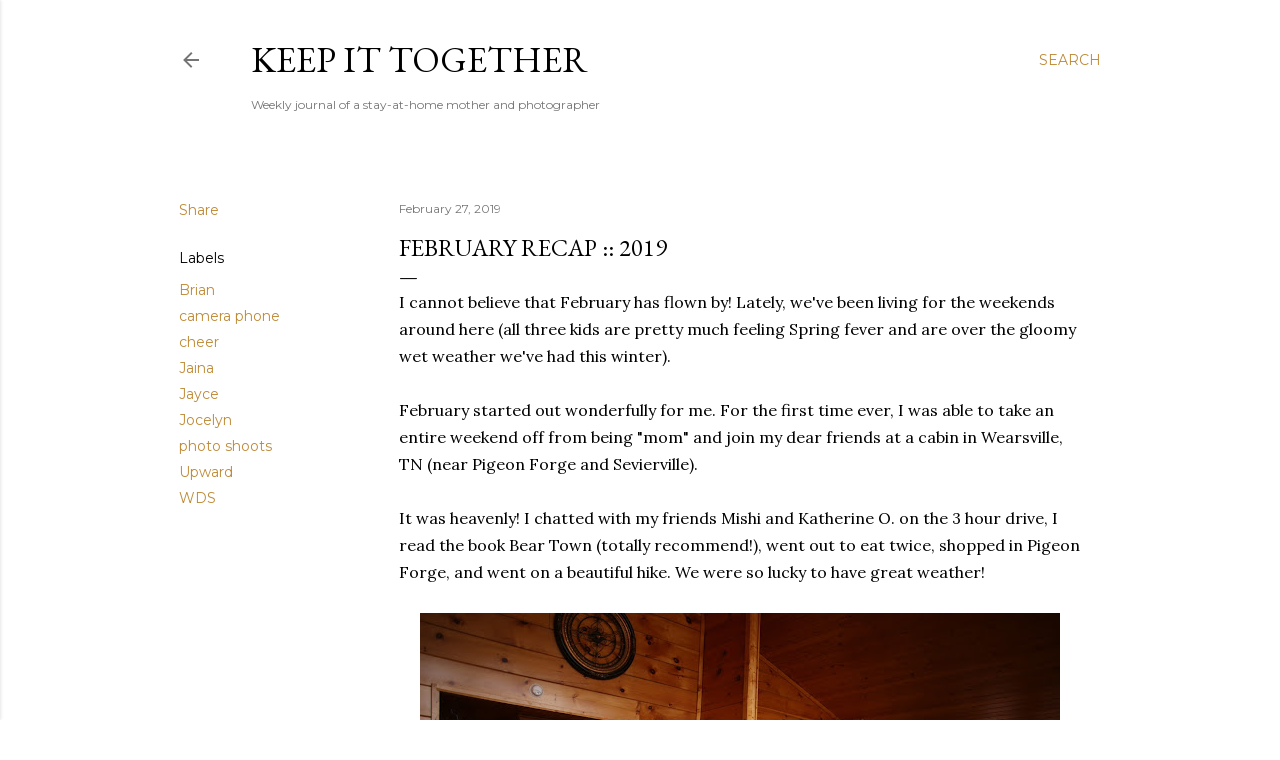

--- FILE ---
content_type: text/html; charset=UTF-8
request_url: https://www.keep-it-together-blog.com/2019/02/february-recap-2019.html
body_size: 52837
content:
<!DOCTYPE html>
<html dir='ltr' lang='en-US'>
<head>
<meta content='width=device-width, initial-scale=1' name='viewport'/>
<title>February Recap :: 2019</title>
<meta content='text/html; charset=UTF-8' http-equiv='Content-Type'/>
<!-- Chrome, Firefox OS and Opera -->
<meta content='#ffffff' name='theme-color'/>
<!-- Windows Phone -->
<meta content='#ffffff' name='msapplication-navbutton-color'/>
<meta content='blogger' name='generator'/>
<link href='https://www.keep-it-together-blog.com/favicon.ico' rel='icon' type='image/x-icon'/>
<link href='https://www.keep-it-together-blog.com/2019/02/february-recap-2019.html' rel='canonical'/>
<link rel="alternate" type="application/atom+xml" title="Keep it Together - Atom" href="https://www.keep-it-together-blog.com/feeds/posts/default" />
<link rel="alternate" type="application/rss+xml" title="Keep it Together - RSS" href="https://www.keep-it-together-blog.com/feeds/posts/default?alt=rss" />
<link rel="service.post" type="application/atom+xml" title="Keep it Together - Atom" href="https://www.blogger.com/feeds/22738696/posts/default" />

<link rel="alternate" type="application/atom+xml" title="Keep it Together - Atom" href="https://www.keep-it-together-blog.com/feeds/2378388048646864610/comments/default" />
<!--Can't find substitution for tag [blog.ieCssRetrofitLinks]-->
<link href='https://blogger.googleusercontent.com/img/b/R29vZ2xl/AVvXsEiwvSacOYNssuYpJ9F_UDNxmFm54AcrWOthSrMFDRQKmFLBFK0C9z4kkRkZSISJdW7uihwsnDL5Pc0_KqyoCqdRl18_tLV9uTcIW08ayMYSfnhNnTCp8m_umojvMeA_eo1E-sLm/s640/IMG_2404.JPG' rel='image_src'/>
<meta content='https://www.keep-it-together-blog.com/2019/02/february-recap-2019.html' property='og:url'/>
<meta content='February Recap :: 2019' property='og:title'/>
<meta content='I cannot believe that February has flown by! Lately, we&#39;ve been living for the weekends around here (all three kids are pretty much feeling ...' property='og:description'/>
<meta content='https://blogger.googleusercontent.com/img/b/R29vZ2xl/AVvXsEiwvSacOYNssuYpJ9F_UDNxmFm54AcrWOthSrMFDRQKmFLBFK0C9z4kkRkZSISJdW7uihwsnDL5Pc0_KqyoCqdRl18_tLV9uTcIW08ayMYSfnhNnTCp8m_umojvMeA_eo1E-sLm/w1200-h630-p-k-no-nu/IMG_2404.JPG' property='og:image'/>
<style type='text/css'>@font-face{font-family:'EB Garamond';font-style:normal;font-weight:400;font-display:swap;src:url(//fonts.gstatic.com/s/ebgaramond/v32/SlGDmQSNjdsmc35JDF1K5E55YMjF_7DPuGi-6_RkCY9_WamXgHlIbvw.woff2)format('woff2');unicode-range:U+0460-052F,U+1C80-1C8A,U+20B4,U+2DE0-2DFF,U+A640-A69F,U+FE2E-FE2F;}@font-face{font-family:'EB Garamond';font-style:normal;font-weight:400;font-display:swap;src:url(//fonts.gstatic.com/s/ebgaramond/v32/SlGDmQSNjdsmc35JDF1K5E55YMjF_7DPuGi-6_RkAI9_WamXgHlIbvw.woff2)format('woff2');unicode-range:U+0301,U+0400-045F,U+0490-0491,U+04B0-04B1,U+2116;}@font-face{font-family:'EB Garamond';font-style:normal;font-weight:400;font-display:swap;src:url(//fonts.gstatic.com/s/ebgaramond/v32/SlGDmQSNjdsmc35JDF1K5E55YMjF_7DPuGi-6_RkCI9_WamXgHlIbvw.woff2)format('woff2');unicode-range:U+1F00-1FFF;}@font-face{font-family:'EB Garamond';font-style:normal;font-weight:400;font-display:swap;src:url(//fonts.gstatic.com/s/ebgaramond/v32/SlGDmQSNjdsmc35JDF1K5E55YMjF_7DPuGi-6_RkB49_WamXgHlIbvw.woff2)format('woff2');unicode-range:U+0370-0377,U+037A-037F,U+0384-038A,U+038C,U+038E-03A1,U+03A3-03FF;}@font-face{font-family:'EB Garamond';font-style:normal;font-weight:400;font-display:swap;src:url(//fonts.gstatic.com/s/ebgaramond/v32/SlGDmQSNjdsmc35JDF1K5E55YMjF_7DPuGi-6_RkC49_WamXgHlIbvw.woff2)format('woff2');unicode-range:U+0102-0103,U+0110-0111,U+0128-0129,U+0168-0169,U+01A0-01A1,U+01AF-01B0,U+0300-0301,U+0303-0304,U+0308-0309,U+0323,U+0329,U+1EA0-1EF9,U+20AB;}@font-face{font-family:'EB Garamond';font-style:normal;font-weight:400;font-display:swap;src:url(//fonts.gstatic.com/s/ebgaramond/v32/SlGDmQSNjdsmc35JDF1K5E55YMjF_7DPuGi-6_RkCo9_WamXgHlIbvw.woff2)format('woff2');unicode-range:U+0100-02BA,U+02BD-02C5,U+02C7-02CC,U+02CE-02D7,U+02DD-02FF,U+0304,U+0308,U+0329,U+1D00-1DBF,U+1E00-1E9F,U+1EF2-1EFF,U+2020,U+20A0-20AB,U+20AD-20C0,U+2113,U+2C60-2C7F,U+A720-A7FF;}@font-face{font-family:'EB Garamond';font-style:normal;font-weight:400;font-display:swap;src:url(//fonts.gstatic.com/s/ebgaramond/v32/SlGDmQSNjdsmc35JDF1K5E55YMjF_7DPuGi-6_RkBI9_WamXgHlI.woff2)format('woff2');unicode-range:U+0000-00FF,U+0131,U+0152-0153,U+02BB-02BC,U+02C6,U+02DA,U+02DC,U+0304,U+0308,U+0329,U+2000-206F,U+20AC,U+2122,U+2191,U+2193,U+2212,U+2215,U+FEFF,U+FFFD;}@font-face{font-family:'Lora';font-style:normal;font-weight:400;font-display:swap;src:url(//fonts.gstatic.com/s/lora/v37/0QI6MX1D_JOuGQbT0gvTJPa787weuxJMkq18ndeYxZ2JTg.woff2)format('woff2');unicode-range:U+0460-052F,U+1C80-1C8A,U+20B4,U+2DE0-2DFF,U+A640-A69F,U+FE2E-FE2F;}@font-face{font-family:'Lora';font-style:normal;font-weight:400;font-display:swap;src:url(//fonts.gstatic.com/s/lora/v37/0QI6MX1D_JOuGQbT0gvTJPa787weuxJFkq18ndeYxZ2JTg.woff2)format('woff2');unicode-range:U+0301,U+0400-045F,U+0490-0491,U+04B0-04B1,U+2116;}@font-face{font-family:'Lora';font-style:normal;font-weight:400;font-display:swap;src:url(//fonts.gstatic.com/s/lora/v37/0QI6MX1D_JOuGQbT0gvTJPa787weuxI9kq18ndeYxZ2JTg.woff2)format('woff2');unicode-range:U+0302-0303,U+0305,U+0307-0308,U+0310,U+0312,U+0315,U+031A,U+0326-0327,U+032C,U+032F-0330,U+0332-0333,U+0338,U+033A,U+0346,U+034D,U+0391-03A1,U+03A3-03A9,U+03B1-03C9,U+03D1,U+03D5-03D6,U+03F0-03F1,U+03F4-03F5,U+2016-2017,U+2034-2038,U+203C,U+2040,U+2043,U+2047,U+2050,U+2057,U+205F,U+2070-2071,U+2074-208E,U+2090-209C,U+20D0-20DC,U+20E1,U+20E5-20EF,U+2100-2112,U+2114-2115,U+2117-2121,U+2123-214F,U+2190,U+2192,U+2194-21AE,U+21B0-21E5,U+21F1-21F2,U+21F4-2211,U+2213-2214,U+2216-22FF,U+2308-230B,U+2310,U+2319,U+231C-2321,U+2336-237A,U+237C,U+2395,U+239B-23B7,U+23D0,U+23DC-23E1,U+2474-2475,U+25AF,U+25B3,U+25B7,U+25BD,U+25C1,U+25CA,U+25CC,U+25FB,U+266D-266F,U+27C0-27FF,U+2900-2AFF,U+2B0E-2B11,U+2B30-2B4C,U+2BFE,U+3030,U+FF5B,U+FF5D,U+1D400-1D7FF,U+1EE00-1EEFF;}@font-face{font-family:'Lora';font-style:normal;font-weight:400;font-display:swap;src:url(//fonts.gstatic.com/s/lora/v37/0QI6MX1D_JOuGQbT0gvTJPa787weuxIvkq18ndeYxZ2JTg.woff2)format('woff2');unicode-range:U+0001-000C,U+000E-001F,U+007F-009F,U+20DD-20E0,U+20E2-20E4,U+2150-218F,U+2190,U+2192,U+2194-2199,U+21AF,U+21E6-21F0,U+21F3,U+2218-2219,U+2299,U+22C4-22C6,U+2300-243F,U+2440-244A,U+2460-24FF,U+25A0-27BF,U+2800-28FF,U+2921-2922,U+2981,U+29BF,U+29EB,U+2B00-2BFF,U+4DC0-4DFF,U+FFF9-FFFB,U+10140-1018E,U+10190-1019C,U+101A0,U+101D0-101FD,U+102E0-102FB,U+10E60-10E7E,U+1D2C0-1D2D3,U+1D2E0-1D37F,U+1F000-1F0FF,U+1F100-1F1AD,U+1F1E6-1F1FF,U+1F30D-1F30F,U+1F315,U+1F31C,U+1F31E,U+1F320-1F32C,U+1F336,U+1F378,U+1F37D,U+1F382,U+1F393-1F39F,U+1F3A7-1F3A8,U+1F3AC-1F3AF,U+1F3C2,U+1F3C4-1F3C6,U+1F3CA-1F3CE,U+1F3D4-1F3E0,U+1F3ED,U+1F3F1-1F3F3,U+1F3F5-1F3F7,U+1F408,U+1F415,U+1F41F,U+1F426,U+1F43F,U+1F441-1F442,U+1F444,U+1F446-1F449,U+1F44C-1F44E,U+1F453,U+1F46A,U+1F47D,U+1F4A3,U+1F4B0,U+1F4B3,U+1F4B9,U+1F4BB,U+1F4BF,U+1F4C8-1F4CB,U+1F4D6,U+1F4DA,U+1F4DF,U+1F4E3-1F4E6,U+1F4EA-1F4ED,U+1F4F7,U+1F4F9-1F4FB,U+1F4FD-1F4FE,U+1F503,U+1F507-1F50B,U+1F50D,U+1F512-1F513,U+1F53E-1F54A,U+1F54F-1F5FA,U+1F610,U+1F650-1F67F,U+1F687,U+1F68D,U+1F691,U+1F694,U+1F698,U+1F6AD,U+1F6B2,U+1F6B9-1F6BA,U+1F6BC,U+1F6C6-1F6CF,U+1F6D3-1F6D7,U+1F6E0-1F6EA,U+1F6F0-1F6F3,U+1F6F7-1F6FC,U+1F700-1F7FF,U+1F800-1F80B,U+1F810-1F847,U+1F850-1F859,U+1F860-1F887,U+1F890-1F8AD,U+1F8B0-1F8BB,U+1F8C0-1F8C1,U+1F900-1F90B,U+1F93B,U+1F946,U+1F984,U+1F996,U+1F9E9,U+1FA00-1FA6F,U+1FA70-1FA7C,U+1FA80-1FA89,U+1FA8F-1FAC6,U+1FACE-1FADC,U+1FADF-1FAE9,U+1FAF0-1FAF8,U+1FB00-1FBFF;}@font-face{font-family:'Lora';font-style:normal;font-weight:400;font-display:swap;src:url(//fonts.gstatic.com/s/lora/v37/0QI6MX1D_JOuGQbT0gvTJPa787weuxJOkq18ndeYxZ2JTg.woff2)format('woff2');unicode-range:U+0102-0103,U+0110-0111,U+0128-0129,U+0168-0169,U+01A0-01A1,U+01AF-01B0,U+0300-0301,U+0303-0304,U+0308-0309,U+0323,U+0329,U+1EA0-1EF9,U+20AB;}@font-face{font-family:'Lora';font-style:normal;font-weight:400;font-display:swap;src:url(//fonts.gstatic.com/s/lora/v37/0QI6MX1D_JOuGQbT0gvTJPa787weuxJPkq18ndeYxZ2JTg.woff2)format('woff2');unicode-range:U+0100-02BA,U+02BD-02C5,U+02C7-02CC,U+02CE-02D7,U+02DD-02FF,U+0304,U+0308,U+0329,U+1D00-1DBF,U+1E00-1E9F,U+1EF2-1EFF,U+2020,U+20A0-20AB,U+20AD-20C0,U+2113,U+2C60-2C7F,U+A720-A7FF;}@font-face{font-family:'Lora';font-style:normal;font-weight:400;font-display:swap;src:url(//fonts.gstatic.com/s/lora/v37/0QI6MX1D_JOuGQbT0gvTJPa787weuxJBkq18ndeYxZ0.woff2)format('woff2');unicode-range:U+0000-00FF,U+0131,U+0152-0153,U+02BB-02BC,U+02C6,U+02DA,U+02DC,U+0304,U+0308,U+0329,U+2000-206F,U+20AC,U+2122,U+2191,U+2193,U+2212,U+2215,U+FEFF,U+FFFD;}@font-face{font-family:'Montserrat';font-style:normal;font-weight:400;font-display:swap;src:url(//fonts.gstatic.com/s/montserrat/v31/JTUSjIg1_i6t8kCHKm459WRhyyTh89ZNpQ.woff2)format('woff2');unicode-range:U+0460-052F,U+1C80-1C8A,U+20B4,U+2DE0-2DFF,U+A640-A69F,U+FE2E-FE2F;}@font-face{font-family:'Montserrat';font-style:normal;font-weight:400;font-display:swap;src:url(//fonts.gstatic.com/s/montserrat/v31/JTUSjIg1_i6t8kCHKm459W1hyyTh89ZNpQ.woff2)format('woff2');unicode-range:U+0301,U+0400-045F,U+0490-0491,U+04B0-04B1,U+2116;}@font-face{font-family:'Montserrat';font-style:normal;font-weight:400;font-display:swap;src:url(//fonts.gstatic.com/s/montserrat/v31/JTUSjIg1_i6t8kCHKm459WZhyyTh89ZNpQ.woff2)format('woff2');unicode-range:U+0102-0103,U+0110-0111,U+0128-0129,U+0168-0169,U+01A0-01A1,U+01AF-01B0,U+0300-0301,U+0303-0304,U+0308-0309,U+0323,U+0329,U+1EA0-1EF9,U+20AB;}@font-face{font-family:'Montserrat';font-style:normal;font-weight:400;font-display:swap;src:url(//fonts.gstatic.com/s/montserrat/v31/JTUSjIg1_i6t8kCHKm459WdhyyTh89ZNpQ.woff2)format('woff2');unicode-range:U+0100-02BA,U+02BD-02C5,U+02C7-02CC,U+02CE-02D7,U+02DD-02FF,U+0304,U+0308,U+0329,U+1D00-1DBF,U+1E00-1E9F,U+1EF2-1EFF,U+2020,U+20A0-20AB,U+20AD-20C0,U+2113,U+2C60-2C7F,U+A720-A7FF;}@font-face{font-family:'Montserrat';font-style:normal;font-weight:400;font-display:swap;src:url(//fonts.gstatic.com/s/montserrat/v31/JTUSjIg1_i6t8kCHKm459WlhyyTh89Y.woff2)format('woff2');unicode-range:U+0000-00FF,U+0131,U+0152-0153,U+02BB-02BC,U+02C6,U+02DA,U+02DC,U+0304,U+0308,U+0329,U+2000-206F,U+20AC,U+2122,U+2191,U+2193,U+2212,U+2215,U+FEFF,U+FFFD;}@font-face{font-family:'Montserrat';font-style:normal;font-weight:700;font-display:swap;src:url(//fonts.gstatic.com/s/montserrat/v31/JTUSjIg1_i6t8kCHKm459WRhyyTh89ZNpQ.woff2)format('woff2');unicode-range:U+0460-052F,U+1C80-1C8A,U+20B4,U+2DE0-2DFF,U+A640-A69F,U+FE2E-FE2F;}@font-face{font-family:'Montserrat';font-style:normal;font-weight:700;font-display:swap;src:url(//fonts.gstatic.com/s/montserrat/v31/JTUSjIg1_i6t8kCHKm459W1hyyTh89ZNpQ.woff2)format('woff2');unicode-range:U+0301,U+0400-045F,U+0490-0491,U+04B0-04B1,U+2116;}@font-face{font-family:'Montserrat';font-style:normal;font-weight:700;font-display:swap;src:url(//fonts.gstatic.com/s/montserrat/v31/JTUSjIg1_i6t8kCHKm459WZhyyTh89ZNpQ.woff2)format('woff2');unicode-range:U+0102-0103,U+0110-0111,U+0128-0129,U+0168-0169,U+01A0-01A1,U+01AF-01B0,U+0300-0301,U+0303-0304,U+0308-0309,U+0323,U+0329,U+1EA0-1EF9,U+20AB;}@font-face{font-family:'Montserrat';font-style:normal;font-weight:700;font-display:swap;src:url(//fonts.gstatic.com/s/montserrat/v31/JTUSjIg1_i6t8kCHKm459WdhyyTh89ZNpQ.woff2)format('woff2');unicode-range:U+0100-02BA,U+02BD-02C5,U+02C7-02CC,U+02CE-02D7,U+02DD-02FF,U+0304,U+0308,U+0329,U+1D00-1DBF,U+1E00-1E9F,U+1EF2-1EFF,U+2020,U+20A0-20AB,U+20AD-20C0,U+2113,U+2C60-2C7F,U+A720-A7FF;}@font-face{font-family:'Montserrat';font-style:normal;font-weight:700;font-display:swap;src:url(//fonts.gstatic.com/s/montserrat/v31/JTUSjIg1_i6t8kCHKm459WlhyyTh89Y.woff2)format('woff2');unicode-range:U+0000-00FF,U+0131,U+0152-0153,U+02BB-02BC,U+02C6,U+02DA,U+02DC,U+0304,U+0308,U+0329,U+2000-206F,U+20AC,U+2122,U+2191,U+2193,U+2212,U+2215,U+FEFF,U+FFFD;}</style>
<style id='page-skin-1' type='text/css'><!--
/*! normalize.css v3.0.1 | MIT License | git.io/normalize */html{font-family:sans-serif;-ms-text-size-adjust:100%;-webkit-text-size-adjust:100%}body{margin:0}article,aside,details,figcaption,figure,footer,header,hgroup,main,nav,section,summary{display:block}audio,canvas,progress,video{display:inline-block;vertical-align:baseline}audio:not([controls]){display:none;height:0}[hidden],template{display:none}a{background:transparent}a:active,a:hover{outline:0}abbr[title]{border-bottom:1px dotted}b,strong{font-weight:bold}dfn{font-style:italic}h1{font-size:2em;margin:.67em 0}mark{background:#ff0;color:#000}small{font-size:80%}sub,sup{font-size:75%;line-height:0;position:relative;vertical-align:baseline}sup{top:-0.5em}sub{bottom:-0.25em}img{border:0}svg:not(:root){overflow:hidden}figure{margin:1em 40px}hr{-moz-box-sizing:content-box;box-sizing:content-box;height:0}pre{overflow:auto}code,kbd,pre,samp{font-family:monospace,monospace;font-size:1em}button,input,optgroup,select,textarea{color:inherit;font:inherit;margin:0}button{overflow:visible}button,select{text-transform:none}button,html input[type="button"],input[type="reset"],input[type="submit"]{-webkit-appearance:button;cursor:pointer}button[disabled],html input[disabled]{cursor:default}button::-moz-focus-inner,input::-moz-focus-inner{border:0;padding:0}input{line-height:normal}input[type="checkbox"],input[type="radio"]{box-sizing:border-box;padding:0}input[type="number"]::-webkit-inner-spin-button,input[type="number"]::-webkit-outer-spin-button{height:auto}input[type="search"]{-webkit-appearance:textfield;-moz-box-sizing:content-box;-webkit-box-sizing:content-box;box-sizing:content-box}input[type="search"]::-webkit-search-cancel-button,input[type="search"]::-webkit-search-decoration{-webkit-appearance:none}fieldset{border:1px solid #c0c0c0;margin:0 2px;padding:.35em .625em .75em}legend{border:0;padding:0}textarea{overflow:auto}optgroup{font-weight:bold}table{border-collapse:collapse;border-spacing:0}td,th{padding:0}
/*!************************************************
* Blogger Template Style
* Name: Soho
**************************************************/
body{
overflow-wrap:break-word;
word-break:break-word;
word-wrap:break-word
}
.hidden{
display:none
}
.invisible{
visibility:hidden
}
.container::after,.float-container::after{
clear:both;
content:"";
display:table
}
.clearboth{
clear:both
}
#comments .comment .comment-actions,.subscribe-popup .FollowByEmail .follow-by-email-submit{
background:0 0;
border:0;
box-shadow:none;
color:#bf8b38;
cursor:pointer;
font-size:14px;
font-weight:700;
outline:0;
text-decoration:none;
text-transform:uppercase;
width:auto
}
.dim-overlay{
background-color:rgba(0,0,0,.54);
height:100vh;
left:0;
position:fixed;
top:0;
width:100%
}
#sharing-dim-overlay{
background-color:transparent
}
input::-ms-clear{
display:none
}
.blogger-logo,.svg-icon-24.blogger-logo{
fill:#ff9800;
opacity:1
}
.loading-spinner-large{
-webkit-animation:mspin-rotate 1.568s infinite linear;
animation:mspin-rotate 1.568s infinite linear;
height:48px;
overflow:hidden;
position:absolute;
width:48px;
z-index:200
}
.loading-spinner-large>div{
-webkit-animation:mspin-revrot 5332ms infinite steps(4);
animation:mspin-revrot 5332ms infinite steps(4)
}
.loading-spinner-large>div>div{
-webkit-animation:mspin-singlecolor-large-film 1333ms infinite steps(81);
animation:mspin-singlecolor-large-film 1333ms infinite steps(81);
background-size:100%;
height:48px;
width:3888px
}
.mspin-black-large>div>div,.mspin-grey_54-large>div>div{
background-image:url(https://www.blogblog.com/indie/mspin_black_large.svg)
}
.mspin-white-large>div>div{
background-image:url(https://www.blogblog.com/indie/mspin_white_large.svg)
}
.mspin-grey_54-large{
opacity:.54
}
@-webkit-keyframes mspin-singlecolor-large-film{
from{
-webkit-transform:translateX(0);
transform:translateX(0)
}
to{
-webkit-transform:translateX(-3888px);
transform:translateX(-3888px)
}
}
@keyframes mspin-singlecolor-large-film{
from{
-webkit-transform:translateX(0);
transform:translateX(0)
}
to{
-webkit-transform:translateX(-3888px);
transform:translateX(-3888px)
}
}
@-webkit-keyframes mspin-rotate{
from{
-webkit-transform:rotate(0);
transform:rotate(0)
}
to{
-webkit-transform:rotate(360deg);
transform:rotate(360deg)
}
}
@keyframes mspin-rotate{
from{
-webkit-transform:rotate(0);
transform:rotate(0)
}
to{
-webkit-transform:rotate(360deg);
transform:rotate(360deg)
}
}
@-webkit-keyframes mspin-revrot{
from{
-webkit-transform:rotate(0);
transform:rotate(0)
}
to{
-webkit-transform:rotate(-360deg);
transform:rotate(-360deg)
}
}
@keyframes mspin-revrot{
from{
-webkit-transform:rotate(0);
transform:rotate(0)
}
to{
-webkit-transform:rotate(-360deg);
transform:rotate(-360deg)
}
}
.skip-navigation{
background-color:#fff;
box-sizing:border-box;
color:#000;
display:block;
height:0;
left:0;
line-height:50px;
overflow:hidden;
padding-top:0;
position:fixed;
text-align:center;
top:0;
-webkit-transition:box-shadow .3s,height .3s,padding-top .3s;
transition:box-shadow .3s,height .3s,padding-top .3s;
width:100%;
z-index:900
}
.skip-navigation:focus{
box-shadow:0 4px 5px 0 rgba(0,0,0,.14),0 1px 10px 0 rgba(0,0,0,.12),0 2px 4px -1px rgba(0,0,0,.2);
height:50px
}
#main{
outline:0
}
.main-heading{
position:absolute;
clip:rect(1px,1px,1px,1px);
padding:0;
border:0;
height:1px;
width:1px;
overflow:hidden
}
.Attribution{
margin-top:1em;
text-align:center
}
.Attribution .blogger img,.Attribution .blogger svg{
vertical-align:bottom
}
.Attribution .blogger img{
margin-right:.5em
}
.Attribution div{
line-height:24px;
margin-top:.5em
}
.Attribution .copyright,.Attribution .image-attribution{
font-size:.7em;
margin-top:1.5em
}
.BLOG_mobile_video_class{
display:none
}
.bg-photo{
background-attachment:scroll!important
}
body .CSS_LIGHTBOX{
z-index:900
}
.extendable .show-less,.extendable .show-more{
border-color:#bf8b38;
color:#bf8b38;
margin-top:8px
}
.extendable .show-less.hidden,.extendable .show-more.hidden{
display:none
}
.inline-ad{
display:none;
max-width:100%;
overflow:hidden
}
.adsbygoogle{
display:block
}
#cookieChoiceInfo{
bottom:0;
top:auto
}
iframe.b-hbp-video{
border:0
}
.post-body img{
max-width:100%
}
.post-body iframe{
max-width:100%
}
.post-body a[imageanchor="1"]{
display:inline-block
}
.byline{
margin-right:1em
}
.byline:last-child{
margin-right:0
}
.link-copied-dialog{
max-width:520px;
outline:0
}
.link-copied-dialog .modal-dialog-buttons{
margin-top:8px
}
.link-copied-dialog .goog-buttonset-default{
background:0 0;
border:0
}
.link-copied-dialog .goog-buttonset-default:focus{
outline:0
}
.paging-control-container{
margin-bottom:16px
}
.paging-control-container .paging-control{
display:inline-block
}
.paging-control-container .comment-range-text::after,.paging-control-container .paging-control{
color:#bf8b38
}
.paging-control-container .comment-range-text,.paging-control-container .paging-control{
margin-right:8px
}
.paging-control-container .comment-range-text::after,.paging-control-container .paging-control::after{
content:"\b7";
cursor:default;
padding-left:8px;
pointer-events:none
}
.paging-control-container .comment-range-text:last-child::after,.paging-control-container .paging-control:last-child::after{
content:none
}
.byline.reactions iframe{
height:20px
}
.b-notification{
color:#000;
background-color:#fff;
border-bottom:solid 1px #000;
box-sizing:border-box;
padding:16px 32px;
text-align:center
}
.b-notification.visible{
-webkit-transition:margin-top .3s cubic-bezier(.4,0,.2,1);
transition:margin-top .3s cubic-bezier(.4,0,.2,1)
}
.b-notification.invisible{
position:absolute
}
.b-notification-close{
position:absolute;
right:8px;
top:8px
}
.no-posts-message{
line-height:40px;
text-align:center
}
@media screen and (max-width:1162px){
body.item-view .post-body a[imageanchor="1"][style*="float: left;"],body.item-view .post-body a[imageanchor="1"][style*="float: right;"]{
float:none!important;
clear:none!important
}
body.item-view .post-body a[imageanchor="1"] img{
display:block;
height:auto;
margin:0 auto
}
body.item-view .post-body>.separator:first-child>a[imageanchor="1"]:first-child{
margin-top:20px
}
.post-body a[imageanchor]{
display:block
}
body.item-view .post-body a[imageanchor="1"]{
margin-left:0!important;
margin-right:0!important
}
body.item-view .post-body a[imageanchor="1"]+a[imageanchor="1"]{
margin-top:16px
}
}
.item-control{
display:none
}
#comments{
border-top:1px dashed rgba(0,0,0,.54);
margin-top:20px;
padding:20px
}
#comments .comment-thread ol{
margin:0;
padding-left:0;
padding-left:0
}
#comments .comment .comment-replybox-single,#comments .comment-thread .comment-replies{
margin-left:60px
}
#comments .comment-thread .thread-count{
display:none
}
#comments .comment{
list-style-type:none;
padding:0 0 30px;
position:relative
}
#comments .comment .comment{
padding-bottom:8px
}
.comment .avatar-image-container{
position:absolute
}
.comment .avatar-image-container img{
border-radius:50%
}
.avatar-image-container svg,.comment .avatar-image-container .avatar-icon{
border-radius:50%;
border:solid 1px #000000;
box-sizing:border-box;
fill:#000000;
height:35px;
margin:0;
padding:7px;
width:35px
}
.comment .comment-block{
margin-top:10px;
margin-left:60px;
padding-bottom:0
}
#comments .comment-author-header-wrapper{
margin-left:40px
}
#comments .comment .thread-expanded .comment-block{
padding-bottom:20px
}
#comments .comment .comment-header .user,#comments .comment .comment-header .user a{
color:#000000;
font-style:normal;
font-weight:700
}
#comments .comment .comment-actions{
bottom:0;
margin-bottom:15px;
position:absolute
}
#comments .comment .comment-actions>*{
margin-right:8px
}
#comments .comment .comment-header .datetime{
bottom:0;
color:rgba(0, 0, 0, 0.54);
display:inline-block;
font-size:13px;
font-style:italic;
margin-left:8px
}
#comments .comment .comment-footer .comment-timestamp a,#comments .comment .comment-header .datetime a{
color:rgba(0, 0, 0, 0.54)
}
#comments .comment .comment-content,.comment .comment-body{
margin-top:12px;
word-break:break-word
}
.comment-body{
margin-bottom:12px
}
#comments.embed[data-num-comments="0"]{
border:0;
margin-top:0;
padding-top:0
}
#comments.embed[data-num-comments="0"] #comment-post-message,#comments.embed[data-num-comments="0"] div.comment-form>p,#comments.embed[data-num-comments="0"] p.comment-footer{
display:none
}
#comment-editor-src{
display:none
}
.comments .comments-content .loadmore.loaded{
max-height:0;
opacity:0;
overflow:hidden
}
.extendable .remaining-items{
height:0;
overflow:hidden;
-webkit-transition:height .3s cubic-bezier(.4,0,.2,1);
transition:height .3s cubic-bezier(.4,0,.2,1)
}
.extendable .remaining-items.expanded{
height:auto
}
.svg-icon-24,.svg-icon-24-button{
cursor:pointer;
height:24px;
width:24px;
min-width:24px
}
.touch-icon{
margin:-12px;
padding:12px
}
.touch-icon:active,.touch-icon:focus{
background-color:rgba(153,153,153,.4);
border-radius:50%
}
svg:not(:root).touch-icon{
overflow:visible
}
html[dir=rtl] .rtl-reversible-icon{
-webkit-transform:scaleX(-1);
-ms-transform:scaleX(-1);
transform:scaleX(-1)
}
.svg-icon-24-button,.touch-icon-button{
background:0 0;
border:0;
margin:0;
outline:0;
padding:0
}
.touch-icon-button .touch-icon:active,.touch-icon-button .touch-icon:focus{
background-color:transparent
}
.touch-icon-button:active .touch-icon,.touch-icon-button:focus .touch-icon{
background-color:rgba(153,153,153,.4);
border-radius:50%
}
.Profile .default-avatar-wrapper .avatar-icon{
border-radius:50%;
border:solid 1px #000000;
box-sizing:border-box;
fill:#000000;
margin:0
}
.Profile .individual .default-avatar-wrapper .avatar-icon{
padding:25px
}
.Profile .individual .avatar-icon,.Profile .individual .profile-img{
height:120px;
width:120px
}
.Profile .team .default-avatar-wrapper .avatar-icon{
padding:8px
}
.Profile .team .avatar-icon,.Profile .team .default-avatar-wrapper,.Profile .team .profile-img{
height:40px;
width:40px
}
.snippet-container{
margin:0;
position:relative;
overflow:hidden
}
.snippet-fade{
bottom:0;
box-sizing:border-box;
position:absolute;
width:96px
}
.snippet-fade{
right:0
}
.snippet-fade:after{
content:"\2026"
}
.snippet-fade:after{
float:right
}
.centered-top-container.sticky{
left:0;
position:fixed;
right:0;
top:0;
width:auto;
z-index:50;
-webkit-transition-property:opacity,-webkit-transform;
transition-property:opacity,-webkit-transform;
transition-property:transform,opacity;
transition-property:transform,opacity,-webkit-transform;
-webkit-transition-duration:.2s;
transition-duration:.2s;
-webkit-transition-timing-function:cubic-bezier(.4,0,.2,1);
transition-timing-function:cubic-bezier(.4,0,.2,1)
}
.centered-top-placeholder{
display:none
}
.collapsed-header .centered-top-placeholder{
display:block
}
.centered-top-container .Header .replaced h1,.centered-top-placeholder .Header .replaced h1{
display:none
}
.centered-top-container.sticky .Header .replaced h1{
display:block
}
.centered-top-container.sticky .Header .header-widget{
background:0 0
}
.centered-top-container.sticky .Header .header-image-wrapper{
display:none
}
.centered-top-container img,.centered-top-placeholder img{
max-width:100%
}
.collapsible{
-webkit-transition:height .3s cubic-bezier(.4,0,.2,1);
transition:height .3s cubic-bezier(.4,0,.2,1)
}
.collapsible,.collapsible>summary{
display:block;
overflow:hidden
}
.collapsible>:not(summary){
display:none
}
.collapsible[open]>:not(summary){
display:block
}
.collapsible:focus,.collapsible>summary:focus{
outline:0
}
.collapsible>summary{
cursor:pointer;
display:block;
padding:0
}
.collapsible:focus>summary,.collapsible>summary:focus{
background-color:transparent
}
.collapsible>summary::-webkit-details-marker{
display:none
}
.collapsible-title{
-webkit-box-align:center;
-webkit-align-items:center;
-ms-flex-align:center;
align-items:center;
display:-webkit-box;
display:-webkit-flex;
display:-ms-flexbox;
display:flex
}
.collapsible-title .title{
-webkit-box-flex:1;
-webkit-flex:1 1 auto;
-ms-flex:1 1 auto;
flex:1 1 auto;
-webkit-box-ordinal-group:1;
-webkit-order:0;
-ms-flex-order:0;
order:0;
overflow:hidden;
text-overflow:ellipsis;
white-space:nowrap
}
.collapsible-title .chevron-down,.collapsible[open] .collapsible-title .chevron-up{
display:block
}
.collapsible-title .chevron-up,.collapsible[open] .collapsible-title .chevron-down{
display:none
}
.flat-button{
cursor:pointer;
display:inline-block;
font-weight:700;
text-transform:uppercase;
border-radius:2px;
padding:8px;
margin:-8px
}
.flat-icon-button{
background:0 0;
border:0;
margin:0;
outline:0;
padding:0;
margin:-12px;
padding:12px;
cursor:pointer;
box-sizing:content-box;
display:inline-block;
line-height:0
}
.flat-icon-button,.flat-icon-button .splash-wrapper{
border-radius:50%
}
.flat-icon-button .splash.animate{
-webkit-animation-duration:.3s;
animation-duration:.3s
}
.overflowable-container{
max-height:28px;
overflow:hidden;
position:relative
}
.overflow-button{
cursor:pointer
}
#overflowable-dim-overlay{
background:0 0
}
.overflow-popup{
box-shadow:0 2px 2px 0 rgba(0,0,0,.14),0 3px 1px -2px rgba(0,0,0,.2),0 1px 5px 0 rgba(0,0,0,.12);
background-color:#ffffff;
left:0;
max-width:calc(100% - 32px);
position:absolute;
top:0;
visibility:hidden;
z-index:101
}
.overflow-popup ul{
list-style:none
}
.overflow-popup .tabs li,.overflow-popup li{
display:block;
height:auto
}
.overflow-popup .tabs li{
padding-left:0;
padding-right:0
}
.overflow-button.hidden,.overflow-popup .tabs li.hidden,.overflow-popup li.hidden{
display:none
}
.search{
display:-webkit-box;
display:-webkit-flex;
display:-ms-flexbox;
display:flex;
line-height:24px;
width:24px
}
.search.focused{
width:100%
}
.search.focused .section{
width:100%
}
.search form{
z-index:101
}
.search h3{
display:none
}
.search form{
display:-webkit-box;
display:-webkit-flex;
display:-ms-flexbox;
display:flex;
-webkit-box-flex:1;
-webkit-flex:1 0 0;
-ms-flex:1 0 0px;
flex:1 0 0;
border-bottom:solid 1px transparent;
padding-bottom:8px
}
.search form>*{
display:none
}
.search.focused form>*{
display:block
}
.search .search-input label{
display:none
}
.centered-top-placeholder.cloned .search form{
z-index:30
}
.search.focused form{
border-color:rgba(0, 0, 0, 0.54);
position:relative;
width:auto
}
.collapsed-header .centered-top-container .search.focused form{
border-bottom-color:transparent
}
.search-expand{
-webkit-box-flex:0;
-webkit-flex:0 0 auto;
-ms-flex:0 0 auto;
flex:0 0 auto
}
.search-expand-text{
display:none
}
.search-close{
display:inline;
vertical-align:middle
}
.search-input{
-webkit-box-flex:1;
-webkit-flex:1 0 1px;
-ms-flex:1 0 1px;
flex:1 0 1px
}
.search-input input{
background:0 0;
border:0;
box-sizing:border-box;
color:rgba(0, 0, 0, 0.54);
display:inline-block;
outline:0;
width:calc(100% - 48px)
}
.search-input input.no-cursor{
color:transparent;
text-shadow:0 0 0 rgba(0, 0, 0, 0.54)
}
.collapsed-header .centered-top-container .search-action,.collapsed-header .centered-top-container .search-input input{
color:rgba(0, 0, 0, 0.54)
}
.collapsed-header .centered-top-container .search-input input.no-cursor{
color:transparent;
text-shadow:0 0 0 rgba(0, 0, 0, 0.54)
}
.collapsed-header .centered-top-container .search-input input.no-cursor:focus,.search-input input.no-cursor:focus{
outline:0
}
.search-focused>*{
visibility:hidden
}
.search-focused .search,.search-focused .search-icon{
visibility:visible
}
.search.focused .search-action{
display:block
}
.search.focused .search-action:disabled{
opacity:.3
}
.widget.Sharing .sharing-button{
display:none
}
.widget.Sharing .sharing-buttons li{
padding:0
}
.widget.Sharing .sharing-buttons li span{
display:none
}
.post-share-buttons{
position:relative
}
.centered-bottom .share-buttons .svg-icon-24,.share-buttons .svg-icon-24{
fill:#000000
}
.sharing-open.touch-icon-button:active .touch-icon,.sharing-open.touch-icon-button:focus .touch-icon{
background-color:transparent
}
.share-buttons{
background-color:#ffffff;
border-radius:2px;
box-shadow:0 2px 2px 0 rgba(0,0,0,.14),0 3px 1px -2px rgba(0,0,0,.2),0 1px 5px 0 rgba(0,0,0,.12);
color:#000000;
list-style:none;
margin:0;
padding:8px 0;
position:absolute;
top:-11px;
min-width:200px;
z-index:101
}
.share-buttons.hidden{
display:none
}
.sharing-button{
background:0 0;
border:0;
margin:0;
outline:0;
padding:0;
cursor:pointer
}
.share-buttons li{
margin:0;
height:48px
}
.share-buttons li:last-child{
margin-bottom:0
}
.share-buttons li .sharing-platform-button{
box-sizing:border-box;
cursor:pointer;
display:block;
height:100%;
margin-bottom:0;
padding:0 16px;
position:relative;
width:100%
}
.share-buttons li .sharing-platform-button:focus,.share-buttons li .sharing-platform-button:hover{
background-color:rgba(128,128,128,.1);
outline:0
}
.share-buttons li svg[class*=" sharing-"],.share-buttons li svg[class^=sharing-]{
position:absolute;
top:10px
}
.share-buttons li span.sharing-platform-button{
position:relative;
top:0
}
.share-buttons li .platform-sharing-text{
display:block;
font-size:16px;
line-height:48px;
white-space:nowrap
}
.share-buttons li .platform-sharing-text{
margin-left:56px
}
.sidebar-container{
background-color:#f7f7f7;
max-width:284px;
overflow-y:auto;
-webkit-transition-property:-webkit-transform;
transition-property:-webkit-transform;
transition-property:transform;
transition-property:transform,-webkit-transform;
-webkit-transition-duration:.3s;
transition-duration:.3s;
-webkit-transition-timing-function:cubic-bezier(0,0,.2,1);
transition-timing-function:cubic-bezier(0,0,.2,1);
width:284px;
z-index:101;
-webkit-overflow-scrolling:touch
}
.sidebar-container .navigation{
line-height:0;
padding:16px
}
.sidebar-container .sidebar-back{
cursor:pointer
}
.sidebar-container .widget{
background:0 0;
margin:0 16px;
padding:16px 0
}
.sidebar-container .widget .title{
color:rgba(0, 0, 0, 0.54);
margin:0
}
.sidebar-container .widget ul{
list-style:none;
margin:0;
padding:0
}
.sidebar-container .widget ul ul{
margin-left:1em
}
.sidebar-container .widget li{
font-size:16px;
line-height:normal
}
.sidebar-container .widget+.widget{
border-top:1px dashed rgba(0, 0, 0, 0.54)
}
.BlogArchive li{
margin:16px 0
}
.BlogArchive li:last-child{
margin-bottom:0
}
.Label li a{
display:inline-block
}
.BlogArchive .post-count,.Label .label-count{
float:right;
margin-left:.25em
}
.BlogArchive .post-count::before,.Label .label-count::before{
content:"("
}
.BlogArchive .post-count::after,.Label .label-count::after{
content:")"
}
.widget.Translate .skiptranslate>div{
display:block!important
}
.widget.Profile .profile-link{
display:-webkit-box;
display:-webkit-flex;
display:-ms-flexbox;
display:flex
}
.widget.Profile .team-member .default-avatar-wrapper,.widget.Profile .team-member .profile-img{
-webkit-box-flex:0;
-webkit-flex:0 0 auto;
-ms-flex:0 0 auto;
flex:0 0 auto;
margin-right:1em
}
.widget.Profile .individual .profile-link{
-webkit-box-orient:vertical;
-webkit-box-direction:normal;
-webkit-flex-direction:column;
-ms-flex-direction:column;
flex-direction:column
}
.widget.Profile .team .profile-link .profile-name{
-webkit-align-self:center;
-ms-flex-item-align:center;
align-self:center;
display:block;
-webkit-box-flex:1;
-webkit-flex:1 1 auto;
-ms-flex:1 1 auto;
flex:1 1 auto
}
.dim-overlay{
background-color:rgba(0,0,0,.54);
z-index:100
}
body.sidebar-visible{
overflow-y:hidden
}
@media screen and (max-width:1439px){
.sidebar-container{
bottom:0;
position:fixed;
top:0;
left:0;
right:auto
}
.sidebar-container.sidebar-invisible{
-webkit-transition-timing-function:cubic-bezier(.4,0,.6,1);
transition-timing-function:cubic-bezier(.4,0,.6,1)
}
html[dir=ltr] .sidebar-container.sidebar-invisible{
-webkit-transform:translateX(-284px);
-ms-transform:translateX(-284px);
transform:translateX(-284px)
}
html[dir=rtl] .sidebar-container.sidebar-invisible{
-webkit-transform:translateX(284px);
-ms-transform:translateX(284px);
transform:translateX(284px)
}
}
@media screen and (min-width:1440px){
.sidebar-container{
position:absolute;
top:0;
left:0;
right:auto
}
.sidebar-container .navigation{
display:none
}
}
.dialog{
box-shadow:0 2px 2px 0 rgba(0,0,0,.14),0 3px 1px -2px rgba(0,0,0,.2),0 1px 5px 0 rgba(0,0,0,.12);
background:#ffffff;
box-sizing:border-box;
color:#000000;
padding:30px;
position:fixed;
text-align:center;
width:calc(100% - 24px);
z-index:101
}
.dialog input[type=email],.dialog input[type=text]{
background-color:transparent;
border:0;
border-bottom:solid 1px rgba(0,0,0,.12);
color:#000000;
display:block;
font-family:EB Garamond, serif;
font-size:16px;
line-height:24px;
margin:auto;
padding-bottom:7px;
outline:0;
text-align:center;
width:100%
}
.dialog input[type=email]::-webkit-input-placeholder,.dialog input[type=text]::-webkit-input-placeholder{
color:#000000
}
.dialog input[type=email]::-moz-placeholder,.dialog input[type=text]::-moz-placeholder{
color:#000000
}
.dialog input[type=email]:-ms-input-placeholder,.dialog input[type=text]:-ms-input-placeholder{
color:#000000
}
.dialog input[type=email]::-ms-input-placeholder,.dialog input[type=text]::-ms-input-placeholder{
color:#000000
}
.dialog input[type=email]::placeholder,.dialog input[type=text]::placeholder{
color:#000000
}
.dialog input[type=email]:focus,.dialog input[type=text]:focus{
border-bottom:solid 2px #bf8b38;
padding-bottom:6px
}
.dialog input.no-cursor{
color:transparent;
text-shadow:0 0 0 #000000
}
.dialog input.no-cursor:focus{
outline:0
}
.dialog input.no-cursor:focus{
outline:0
}
.dialog input[type=submit]{
font-family:EB Garamond, serif
}
.dialog .goog-buttonset-default{
color:#bf8b38
}
.subscribe-popup{
max-width:364px
}
.subscribe-popup h3{
color:#000000;
font-size:1.8em;
margin-top:0
}
.subscribe-popup .FollowByEmail h3{
display:none
}
.subscribe-popup .FollowByEmail .follow-by-email-submit{
color:#bf8b38;
display:inline-block;
margin:0 auto;
margin-top:24px;
width:auto;
white-space:normal
}
.subscribe-popup .FollowByEmail .follow-by-email-submit:disabled{
cursor:default;
opacity:.3
}
@media (max-width:800px){
.blog-name div.widget.Subscribe{
margin-bottom:16px
}
body.item-view .blog-name div.widget.Subscribe{
margin:8px auto 16px auto;
width:100%
}
}
body#layout .bg-photo,body#layout .bg-photo-overlay{
display:none
}
body#layout .page_body{
padding:0;
position:relative;
top:0
}
body#layout .page{
display:inline-block;
left:inherit;
position:relative;
vertical-align:top;
width:540px
}
body#layout .centered{
max-width:954px
}
body#layout .navigation{
display:none
}
body#layout .sidebar-container{
display:inline-block;
width:40%
}
body#layout .hamburger-menu,body#layout .search{
display:none
}
body{
background-color:#ffffff;
color:#000000;
font:normal 400 20px EB Garamond, serif;
height:100%;
margin:0;
min-height:100vh
}
h1,h2,h3,h4,h5,h6{
font-weight:400
}
a{
color:#bf8b38;
text-decoration:none
}
.dim-overlay{
z-index:100
}
body.sidebar-visible .page_body{
overflow-y:scroll
}
.widget .title{
color:rgba(0, 0, 0, 0.54);
font:normal 400 12px Montserrat, sans-serif
}
.extendable .show-less,.extendable .show-more{
color:#bf8b38;
font:normal 400 12px Montserrat, sans-serif;
margin:12px -8px 0 -8px;
text-transform:uppercase
}
.footer .widget,.main .widget{
margin:50px 0
}
.main .widget .title{
text-transform:uppercase
}
.inline-ad{
display:block;
margin-top:50px
}
.adsbygoogle{
text-align:center
}
.page_body{
display:-webkit-box;
display:-webkit-flex;
display:-ms-flexbox;
display:flex;
-webkit-box-orient:vertical;
-webkit-box-direction:normal;
-webkit-flex-direction:column;
-ms-flex-direction:column;
flex-direction:column;
min-height:100vh;
position:relative;
z-index:20
}
.page_body>*{
-webkit-box-flex:0;
-webkit-flex:0 0 auto;
-ms-flex:0 0 auto;
flex:0 0 auto
}
.page_body>#footer{
margin-top:auto
}
.centered-bottom,.centered-top{
margin:0 32px;
max-width:100%
}
.centered-top{
padding-bottom:12px;
padding-top:12px
}
.sticky .centered-top{
padding-bottom:0;
padding-top:0
}
.centered-top-container,.centered-top-placeholder{
background:#ffffff
}
.centered-top{
display:-webkit-box;
display:-webkit-flex;
display:-ms-flexbox;
display:flex;
-webkit-flex-wrap:wrap;
-ms-flex-wrap:wrap;
flex-wrap:wrap;
-webkit-box-pack:justify;
-webkit-justify-content:space-between;
-ms-flex-pack:justify;
justify-content:space-between;
position:relative
}
.sticky .centered-top{
-webkit-flex-wrap:nowrap;
-ms-flex-wrap:nowrap;
flex-wrap:nowrap
}
.centered-top-container .svg-icon-24,.centered-top-placeholder .svg-icon-24{
fill:rgba(0, 0, 0, 0.54)
}
.back-button-container,.hamburger-menu-container{
-webkit-box-flex:0;
-webkit-flex:0 0 auto;
-ms-flex:0 0 auto;
flex:0 0 auto;
height:48px;
-webkit-box-ordinal-group:2;
-webkit-order:1;
-ms-flex-order:1;
order:1
}
.sticky .back-button-container,.sticky .hamburger-menu-container{
-webkit-box-ordinal-group:2;
-webkit-order:1;
-ms-flex-order:1;
order:1
}
.back-button,.hamburger-menu,.search-expand-icon{
cursor:pointer;
margin-top:0
}
.search{
-webkit-box-align:start;
-webkit-align-items:flex-start;
-ms-flex-align:start;
align-items:flex-start;
-webkit-box-flex:0;
-webkit-flex:0 0 auto;
-ms-flex:0 0 auto;
flex:0 0 auto;
height:48px;
margin-left:24px;
-webkit-box-ordinal-group:4;
-webkit-order:3;
-ms-flex-order:3;
order:3
}
.search,.search.focused{
width:auto
}
.search.focused{
position:static
}
.sticky .search{
display:none;
-webkit-box-ordinal-group:5;
-webkit-order:4;
-ms-flex-order:4;
order:4
}
.search .section{
right:0;
margin-top:12px;
position:absolute;
top:12px;
width:0
}
.sticky .search .section{
top:0
}
.search-expand{
background:0 0;
border:0;
margin:0;
outline:0;
padding:0;
color:#bf8b38;
cursor:pointer;
-webkit-box-flex:0;
-webkit-flex:0 0 auto;
-ms-flex:0 0 auto;
flex:0 0 auto;
font:normal 400 12px Montserrat, sans-serif;
text-transform:uppercase;
word-break:normal
}
.search.focused .search-expand{
visibility:hidden
}
.search .dim-overlay{
background:0 0
}
.search.focused .section{
max-width:400px
}
.search.focused form{
border-color:rgba(0, 0, 0, 0.54);
height:24px
}
.search.focused .search-input{
display:-webkit-box;
display:-webkit-flex;
display:-ms-flexbox;
display:flex;
-webkit-box-flex:1;
-webkit-flex:1 1 auto;
-ms-flex:1 1 auto;
flex:1 1 auto
}
.search-input input{
-webkit-box-flex:1;
-webkit-flex:1 1 auto;
-ms-flex:1 1 auto;
flex:1 1 auto;
font:normal 400 16px Montserrat, sans-serif
}
.search input[type=submit]{
display:none
}
.subscribe-section-container{
-webkit-box-flex:1;
-webkit-flex:1 0 auto;
-ms-flex:1 0 auto;
flex:1 0 auto;
margin-left:24px;
-webkit-box-ordinal-group:3;
-webkit-order:2;
-ms-flex-order:2;
order:2;
text-align:right
}
.sticky .subscribe-section-container{
-webkit-box-flex:0;
-webkit-flex:0 0 auto;
-ms-flex:0 0 auto;
flex:0 0 auto;
-webkit-box-ordinal-group:4;
-webkit-order:3;
-ms-flex-order:3;
order:3
}
.subscribe-button{
background:0 0;
border:0;
margin:0;
outline:0;
padding:0;
color:#bf8b38;
cursor:pointer;
display:inline-block;
font:normal 400 12px Montserrat, sans-serif;
line-height:48px;
margin:0;
text-transform:uppercase;
word-break:normal
}
.subscribe-popup h3{
color:rgba(0, 0, 0, 0.54);
font:normal 400 12px Montserrat, sans-serif;
margin-bottom:24px;
text-transform:uppercase
}
.subscribe-popup div.widget.FollowByEmail .follow-by-email-address{
color:#000000;
font:normal 400 12px Montserrat, sans-serif
}
.subscribe-popup div.widget.FollowByEmail .follow-by-email-submit{
color:#bf8b38;
font:normal 400 12px Montserrat, sans-serif;
margin-top:24px;
text-transform:uppercase
}
.blog-name{
-webkit-box-flex:1;
-webkit-flex:1 1 100%;
-ms-flex:1 1 100%;
flex:1 1 100%;
-webkit-box-ordinal-group:5;
-webkit-order:4;
-ms-flex-order:4;
order:4;
overflow:hidden
}
.sticky .blog-name{
-webkit-box-flex:1;
-webkit-flex:1 1 auto;
-ms-flex:1 1 auto;
flex:1 1 auto;
margin:0 12px;
-webkit-box-ordinal-group:3;
-webkit-order:2;
-ms-flex-order:2;
order:2
}
body.search-view .centered-top.search-focused .blog-name{
display:none
}
.widget.Header h1{
font:normal 400 18px EB Garamond, serif;
margin:0;
text-transform:uppercase
}
.widget.Header h1,.widget.Header h1 a{
color:#000000
}
.widget.Header p{
color:rgba(0, 0, 0, 0.54);
font:normal 400 12px Montserrat, sans-serif;
line-height:1.7
}
.sticky .widget.Header h1{
font-size:16px;
line-height:48px;
overflow:hidden;
overflow-wrap:normal;
text-overflow:ellipsis;
white-space:nowrap;
word-wrap:normal
}
.sticky .widget.Header p{
display:none
}
.sticky{
box-shadow:0 1px 3px rgba(0, 0, 0, 0.1)
}
#page_list_top .widget.PageList{
font:normal 400 14px Montserrat, sans-serif;
line-height:28px
}
#page_list_top .widget.PageList .title{
display:none
}
#page_list_top .widget.PageList .overflowable-contents{
overflow:hidden
}
#page_list_top .widget.PageList .overflowable-contents ul{
list-style:none;
margin:0;
padding:0
}
#page_list_top .widget.PageList .overflow-popup ul{
list-style:none;
margin:0;
padding:0 20px
}
#page_list_top .widget.PageList .overflowable-contents li{
display:inline-block
}
#page_list_top .widget.PageList .overflowable-contents li.hidden{
display:none
}
#page_list_top .widget.PageList .overflowable-contents li:not(:first-child):before{
color:rgba(0, 0, 0, 0.54);
content:"\b7"
}
#page_list_top .widget.PageList .overflow-button a,#page_list_top .widget.PageList .overflow-popup li a,#page_list_top .widget.PageList .overflowable-contents li a{
color:rgba(0, 0, 0, 0.54);
font:normal 400 14px Montserrat, sans-serif;
line-height:28px;
text-transform:uppercase
}
#page_list_top .widget.PageList .overflow-popup li.selected a,#page_list_top .widget.PageList .overflowable-contents li.selected a{
color:rgba(0, 0, 0, 0.54);
font:normal 700 14px Montserrat, sans-serif;
line-height:28px
}
#page_list_top .widget.PageList .overflow-button{
display:inline
}
.sticky #page_list_top{
display:none
}
body.homepage-view .hero-image.has-image{
background:#ffffff url(//4.bp.blogspot.com/-jdw22a2MwPY/Xo5ItjKVaQI/AAAAAAACce8/6HySpJn8i8EhFSUO75pFcblfkT7n91rGACK4BGAYYCw/s0/IMG_6405header-002.JPG) repeat scroll top left;
background-attachment:scroll;
background-color:#ffffff;
background-size:cover;
height:62.5vw;
max-height:75vh;
min-height:200px;
width:100%
}
.post-filter-message{
background-color:#302c24;
color:rgba(255, 255, 255, 0.54);
display:-webkit-box;
display:-webkit-flex;
display:-ms-flexbox;
display:flex;
-webkit-flex-wrap:wrap;
-ms-flex-wrap:wrap;
flex-wrap:wrap;
font:normal 400 12px Montserrat, sans-serif;
-webkit-box-pack:justify;
-webkit-justify-content:space-between;
-ms-flex-pack:justify;
justify-content:space-between;
margin-top:50px;
padding:18px
}
.post-filter-message .message-container{
-webkit-box-flex:1;
-webkit-flex:1 1 auto;
-ms-flex:1 1 auto;
flex:1 1 auto;
min-width:0
}
.post-filter-message .home-link-container{
-webkit-box-flex:0;
-webkit-flex:0 0 auto;
-ms-flex:0 0 auto;
flex:0 0 auto
}
.post-filter-message .search-label,.post-filter-message .search-query{
color:rgba(255, 255, 255, 0.87);
font:normal 700 12px Montserrat, sans-serif;
text-transform:uppercase
}
.post-filter-message .home-link,.post-filter-message .home-link a{
color:#bf8b38;
font:normal 700 12px Montserrat, sans-serif;
text-transform:uppercase
}
.widget.FeaturedPost .thumb.hero-thumb{
background-position:center;
background-size:cover;
height:360px
}
.widget.FeaturedPost .featured-post-snippet:before{
content:"\2014"
}
.snippet-container,.snippet-fade{
font:normal 400 14px Lora, serif;
line-height:23.8px
}
.snippet-container{
max-height:166.6px;
overflow:hidden
}
.snippet-fade{
background:-webkit-linear-gradient(left,#ffffff 0,#ffffff 20%,rgba(255, 255, 255, 0) 100%);
background:linear-gradient(to left,#ffffff 0,#ffffff 20%,rgba(255, 255, 255, 0) 100%);
color:#000000
}
.post-sidebar{
display:none
}
.widget.Blog .blog-posts .post-outer-container{
width:100%
}
.no-posts{
text-align:center
}
body.feed-view .widget.Blog .blog-posts .post-outer-container,body.item-view .widget.Blog .blog-posts .post-outer{
margin-bottom:50px
}
.widget.Blog .post.no-featured-image,.widget.PopularPosts .post.no-featured-image{
background-color:#302c24;
padding:30px
}
.widget.Blog .post>.post-share-buttons-top{
right:0;
position:absolute;
top:0
}
.widget.Blog .post>.post-share-buttons-bottom{
bottom:0;
right:0;
position:absolute
}
.blog-pager{
text-align:right
}
.blog-pager a{
color:#bf8b38;
font:normal 400 12px Montserrat, sans-serif;
text-transform:uppercase
}
.blog-pager .blog-pager-newer-link,.blog-pager .home-link{
display:none
}
.post-title{
font:normal 400 20px EB Garamond, serif;
margin:0;
text-transform:uppercase
}
.post-title,.post-title a{
color:#000000
}
.post.no-featured-image .post-title,.post.no-featured-image .post-title a{
color:#ffffff
}
body.item-view .post-body-container:before{
content:"\2014"
}
.post-body{
color:#000000;
font:normal 400 14px Lora, serif;
line-height:1.7
}
.post-body blockquote{
color:#000000;
font:normal 400 16px Montserrat, sans-serif;
line-height:1.7;
margin-left:0;
margin-right:0
}
.post-body img{
height:auto;
max-width:100%
}
.post-body .tr-caption{
color:#000000;
font:normal 400 12px Montserrat, sans-serif;
line-height:1.7
}
.snippet-thumbnail{
position:relative
}
.snippet-thumbnail .post-header{
background:#ffffff;
bottom:0;
margin-bottom:0;
padding-right:15px;
padding-bottom:5px;
padding-top:5px;
position:absolute
}
.snippet-thumbnail img{
width:100%
}
.post-footer,.post-header{
margin:8px 0
}
body.item-view .widget.Blog .post-header{
margin:0 0 16px 0
}
body.item-view .widget.Blog .post-footer{
margin:50px 0 0 0
}
.widget.FeaturedPost .post-footer{
display:-webkit-box;
display:-webkit-flex;
display:-ms-flexbox;
display:flex;
-webkit-flex-wrap:wrap;
-ms-flex-wrap:wrap;
flex-wrap:wrap;
-webkit-box-pack:justify;
-webkit-justify-content:space-between;
-ms-flex-pack:justify;
justify-content:space-between
}
.widget.FeaturedPost .post-footer>*{
-webkit-box-flex:0;
-webkit-flex:0 1 auto;
-ms-flex:0 1 auto;
flex:0 1 auto
}
.widget.FeaturedPost .post-footer,.widget.FeaturedPost .post-footer a,.widget.FeaturedPost .post-footer button{
line-height:1.7
}
.jump-link{
margin:-8px
}
.post-header,.post-header a,.post-header button{
color:rgba(0, 0, 0, 0.54);
font:normal 400 12px Montserrat, sans-serif
}
.post.no-featured-image .post-header,.post.no-featured-image .post-header a,.post.no-featured-image .post-header button{
color:rgba(255, 255, 255, 0.54)
}
.post-footer,.post-footer a,.post-footer button{
color:#bf8b38;
font:normal 400 12px Montserrat, sans-serif
}
.post.no-featured-image .post-footer,.post.no-featured-image .post-footer a,.post.no-featured-image .post-footer button{
color:#bf8b38
}
body.item-view .post-footer-line{
line-height:2.3
}
.byline{
display:inline-block
}
.byline .flat-button{
text-transform:none
}
.post-header .byline:not(:last-child):after{
content:"\b7"
}
.post-header .byline:not(:last-child){
margin-right:0
}
.byline.post-labels a{
display:inline-block;
word-break:break-all
}
.byline.post-labels a:not(:last-child):after{
content:","
}
.byline.reactions .reactions-label{
line-height:22px;
vertical-align:top
}
.post-share-buttons{
margin-left:0
}
.share-buttons{
background-color:#fafafa;
border-radius:0;
box-shadow:0 1px 1px 1px rgba(0, 0, 0, 0.1);
color:#000000;
font:normal 400 16px Montserrat, sans-serif
}
.share-buttons .svg-icon-24{
fill:#bf8b38
}
#comment-holder .continue{
display:none
}
#comment-editor{
margin-bottom:20px;
margin-top:20px
}
.widget.Attribution,.widget.Attribution .copyright,.widget.Attribution .copyright a,.widget.Attribution .image-attribution,.widget.Attribution .image-attribution a,.widget.Attribution a{
color:rgba(0, 0, 0, 0.54);
font:normal 400 12px Montserrat, sans-serif
}
.widget.Attribution svg{
fill:rgba(0, 0, 0, 0.54)
}
.widget.Attribution .blogger a{
display:-webkit-box;
display:-webkit-flex;
display:-ms-flexbox;
display:flex;
-webkit-align-content:center;
-ms-flex-line-pack:center;
align-content:center;
-webkit-box-pack:center;
-webkit-justify-content:center;
-ms-flex-pack:center;
justify-content:center;
line-height:24px
}
.widget.Attribution .blogger svg{
margin-right:8px
}
.widget.Profile ul{
list-style:none;
padding:0
}
.widget.Profile .individual .default-avatar-wrapper,.widget.Profile .individual .profile-img{
border-radius:50%;
display:inline-block;
height:120px;
width:120px
}
.widget.Profile .individual .profile-data a,.widget.Profile .team .profile-name{
color:#000000;
font:normal 400 20px EB Garamond, serif;
text-transform:none
}
.widget.Profile .individual dd{
color:#000000;
font:normal 400 20px EB Garamond, serif;
margin:0 auto
}
.widget.Profile .individual .profile-link,.widget.Profile .team .visit-profile{
color:#bf8b38;
font:normal 400 12px Montserrat, sans-serif;
text-transform:uppercase
}
.widget.Profile .team .default-avatar-wrapper,.widget.Profile .team .profile-img{
border-radius:50%;
float:left;
height:40px;
width:40px
}
.widget.Profile .team .profile-link .profile-name-wrapper{
-webkit-box-flex:1;
-webkit-flex:1 1 auto;
-ms-flex:1 1 auto;
flex:1 1 auto
}
.widget.Label li,.widget.Label span.label-size{
color:#bf8b38;
display:inline-block;
font:normal 400 12px Montserrat, sans-serif;
word-break:break-all
}
.widget.Label li:not(:last-child):after,.widget.Label span.label-size:not(:last-child):after{
content:","
}
.widget.PopularPosts .post{
margin-bottom:50px
}
body.item-view #sidebar .widget.PopularPosts{
margin-left:40px;
width:inherit
}
#comments{
border-top:none;
padding:0
}
#comments .comment .comment-footer,#comments .comment .comment-header,#comments .comment .comment-header .datetime,#comments .comment .comment-header .datetime a{
color:rgba(0, 0, 0, 0.54);
font:normal 400 12px Montserrat, sans-serif
}
#comments .comment .comment-author,#comments .comment .comment-author a,#comments .comment .comment-header .user,#comments .comment .comment-header .user a{
color:#000000;
font:normal 400 14px Montserrat, sans-serif
}
#comments .comment .comment-body,#comments .comment .comment-content{
color:#000000;
font:normal 400 14px Lora, serif
}
#comments .comment .comment-actions,#comments .footer,#comments .footer a,#comments .loadmore,#comments .paging-control{
color:#bf8b38;
font:normal 400 12px Montserrat, sans-serif;
text-transform:uppercase
}
#commentsHolder{
border-bottom:none;
border-top:none
}
#comments .comment-form h4{
position:absolute;
clip:rect(1px,1px,1px,1px);
padding:0;
border:0;
height:1px;
width:1px;
overflow:hidden
}
.sidebar-container{
background-color:#ffffff;
color:rgba(0, 0, 0, 0.54);
font:normal 400 14px Montserrat, sans-serif;
min-height:100%
}
html[dir=ltr] .sidebar-container{
box-shadow:1px 0 3px rgba(0, 0, 0, 0.1)
}
html[dir=rtl] .sidebar-container{
box-shadow:-1px 0 3px rgba(0, 0, 0, 0.1)
}
.sidebar-container a{
color:#bf8b38
}
.sidebar-container .svg-icon-24{
fill:rgba(0, 0, 0, 0.54)
}
.sidebar-container .widget{
margin:0;
margin-left:40px;
padding:40px;
padding-left:0
}
.sidebar-container .widget+.widget{
border-top:1px solid rgba(0, 0, 0, 0.54)
}
.sidebar-container .widget .title{
color:rgba(0, 0, 0, 0.54);
font:normal 400 16px Montserrat, sans-serif
}
.sidebar-container .widget ul li,.sidebar-container .widget.BlogArchive #ArchiveList li{
font:normal 400 14px Montserrat, sans-serif;
margin:1em 0 0 0
}
.sidebar-container .BlogArchive .post-count,.sidebar-container .Label .label-count{
float:none
}
.sidebar-container .Label li a{
display:inline
}
.sidebar-container .widget.Profile .default-avatar-wrapper .avatar-icon{
border-color:#000000;
fill:#000000
}
.sidebar-container .widget.Profile .individual{
text-align:center
}
.sidebar-container .widget.Profile .individual dd:before{
content:"\2014";
display:block
}
.sidebar-container .widget.Profile .individual .profile-data a,.sidebar-container .widget.Profile .team .profile-name{
color:#000000;
font:normal 400 24px EB Garamond, serif
}
.sidebar-container .widget.Profile .individual dd{
color:rgba(0, 0, 0, 0.87);
font:normal 400 12px Montserrat, sans-serif;
margin:0 30px
}
.sidebar-container .widget.Profile .individual .profile-link,.sidebar-container .widget.Profile .team .visit-profile{
color:#bf8b38;
font:normal 400 14px Montserrat, sans-serif
}
.sidebar-container .snippet-fade{
background:-webkit-linear-gradient(left,#ffffff 0,#ffffff 20%,rgba(255, 255, 255, 0) 100%);
background:linear-gradient(to left,#ffffff 0,#ffffff 20%,rgba(255, 255, 255, 0) 100%)
}
@media screen and (min-width:640px){
.centered-bottom,.centered-top{
margin:0 auto;
width:576px
}
.centered-top{
-webkit-flex-wrap:nowrap;
-ms-flex-wrap:nowrap;
flex-wrap:nowrap;
padding-bottom:24px;
padding-top:36px
}
.blog-name{
-webkit-box-flex:1;
-webkit-flex:1 1 auto;
-ms-flex:1 1 auto;
flex:1 1 auto;
min-width:0;
-webkit-box-ordinal-group:3;
-webkit-order:2;
-ms-flex-order:2;
order:2
}
.sticky .blog-name{
margin:0
}
.back-button-container,.hamburger-menu-container{
margin-right:36px;
-webkit-box-ordinal-group:2;
-webkit-order:1;
-ms-flex-order:1;
order:1
}
.search{
margin-left:36px;
-webkit-box-ordinal-group:5;
-webkit-order:4;
-ms-flex-order:4;
order:4
}
.search .section{
top:36px
}
.sticky .search{
display:block
}
.subscribe-section-container{
-webkit-box-flex:0;
-webkit-flex:0 0 auto;
-ms-flex:0 0 auto;
flex:0 0 auto;
margin-left:36px;
-webkit-box-ordinal-group:4;
-webkit-order:3;
-ms-flex-order:3;
order:3
}
.subscribe-button{
font:normal 400 14px Montserrat, sans-serif;
line-height:48px
}
.subscribe-popup h3{
font:normal 400 14px Montserrat, sans-serif
}
.subscribe-popup div.widget.FollowByEmail .follow-by-email-address{
font:normal 400 14px Montserrat, sans-serif
}
.subscribe-popup div.widget.FollowByEmail .follow-by-email-submit{
font:normal 400 14px Montserrat, sans-serif
}
.widget .title{
font:normal 400 14px Montserrat, sans-serif
}
.widget.Blog .post.no-featured-image,.widget.PopularPosts .post.no-featured-image{
padding:65px
}
.post-title{
font:normal 400 24px EB Garamond, serif
}
.blog-pager a{
font:normal 400 14px Montserrat, sans-serif
}
.widget.Header h1{
font:normal 400 36px EB Garamond, serif
}
.sticky .widget.Header h1{
font-size:24px
}
}
@media screen and (min-width:1162px){
.centered-bottom,.centered-top{
width:922px
}
.back-button-container,.hamburger-menu-container{
margin-right:48px
}
.search{
margin-left:48px
}
.search-expand{
font:normal 400 14px Montserrat, sans-serif;
line-height:48px
}
.search-expand-text{
display:block
}
.search-expand-icon{
display:none
}
.subscribe-section-container{
margin-left:48px
}
.post-filter-message{
font:normal 400 14px Montserrat, sans-serif
}
.post-filter-message .search-label,.post-filter-message .search-query{
font:normal 700 14px Montserrat, sans-serif
}
.post-filter-message .home-link{
font:normal 700 14px Montserrat, sans-serif
}
.widget.Blog .blog-posts .post-outer-container{
width:451px
}
body.error-view .widget.Blog .blog-posts .post-outer-container,body.item-view .widget.Blog .blog-posts .post-outer-container{
width:100%
}
body.item-view .widget.Blog .blog-posts .post-outer{
display:-webkit-box;
display:-webkit-flex;
display:-ms-flexbox;
display:flex
}
#comments,body.item-view .post-outer-container .inline-ad,body.item-view .widget.PopularPosts{
margin-left:220px;
width:682px
}
.post-sidebar{
box-sizing:border-box;
display:block;
font:normal 400 14px Montserrat, sans-serif;
padding-right:20px;
width:220px
}
.post-sidebar-item{
margin-bottom:30px
}
.post-sidebar-item ul{
list-style:none;
padding:0
}
.post-sidebar-item .sharing-button{
color:#bf8b38;
cursor:pointer;
display:inline-block;
font:normal 400 14px Montserrat, sans-serif;
line-height:normal;
word-break:normal
}
.post-sidebar-labels li{
margin-bottom:8px
}
body.item-view .widget.Blog .post{
width:682px
}
.widget.Blog .post.no-featured-image,.widget.PopularPosts .post.no-featured-image{
padding:100px 65px
}
.page .widget.FeaturedPost .post-content{
display:-webkit-box;
display:-webkit-flex;
display:-ms-flexbox;
display:flex;
-webkit-box-pack:justify;
-webkit-justify-content:space-between;
-ms-flex-pack:justify;
justify-content:space-between
}
.page .widget.FeaturedPost .thumb-link{
display:-webkit-box;
display:-webkit-flex;
display:-ms-flexbox;
display:flex
}
.page .widget.FeaturedPost .thumb.hero-thumb{
height:auto;
min-height:300px;
width:451px
}
.page .widget.FeaturedPost .post-content.has-featured-image .post-text-container{
width:425px
}
.page .widget.FeaturedPost .post-content.no-featured-image .post-text-container{
width:100%
}
.page .widget.FeaturedPost .post-header{
margin:0 0 8px 0
}
.page .widget.FeaturedPost .post-footer{
margin:8px 0 0 0
}
.post-body{
font:normal 400 16px Lora, serif;
line-height:1.7
}
.post-body blockquote{
font:normal 400 24px Montserrat, sans-serif;
line-height:1.7
}
.snippet-container,.snippet-fade{
font:normal 400 16px Lora, serif;
line-height:27.2px
}
.snippet-container{
max-height:326.4px
}
.widget.Profile .individual .profile-data a,.widget.Profile .team .profile-name{
font:normal 400 24px EB Garamond, serif
}
.widget.Profile .individual .profile-link,.widget.Profile .team .visit-profile{
font:normal 400 14px Montserrat, sans-serif
}
}
@media screen and (min-width:1440px){
body{
position:relative
}
.page_body{
margin-left:284px
}
.sticky .centered-top{
padding-left:284px
}
.hamburger-menu-container{
display:none
}
.sidebar-container{
overflow:visible;
z-index:32
}
}

--></style>
<style id='template-skin-1' type='text/css'><!--
body#layout .hidden,
body#layout .invisible {
display: inherit;
}
body#layout .page {
width: 60%;
}
body#layout.ltr .page {
float: right;
}
body#layout.rtl .page {
float: left;
}
body#layout .sidebar-container {
width: 40%;
}
body#layout.ltr .sidebar-container {
float: left;
}
body#layout.rtl .sidebar-container {
float: right;
}
--></style>
<script async='async' src='https://www.gstatic.com/external_hosted/imagesloaded/imagesloaded-3.1.8.min.js'></script>
<script async='async' src='https://www.gstatic.com/external_hosted/vanillamasonry-v3_1_5/masonry.pkgd.min.js'></script>
<script async='async' src='https://www.gstatic.com/external_hosted/clipboardjs/clipboard.min.js'></script>
<style>
    body.homepage-view .hero-image.has-image {background-image:url(\/\/4.bp.blogspot.com\/-jdw22a2MwPY\/Xo5ItjKVaQI\/AAAAAAACce8\/6HySpJn8i8EhFSUO75pFcblfkT7n91rGACK4BGAYYCw\/s0\/IMG_6405header-002.JPG);}
    
@media (max-width: 320px) { body.homepage-view .hero-image.has-image {background-image:url(\/\/4.bp.blogspot.com\/-jdw22a2MwPY\/Xo5ItjKVaQI\/AAAAAAACce8\/6HySpJn8i8EhFSUO75pFcblfkT7n91rGACK4BGAYYCw\/w320\/IMG_6405header-002.JPG);}}
@media (max-width: 640px) and (min-width: 321px) { body.homepage-view .hero-image.has-image {background-image:url(\/\/4.bp.blogspot.com\/-jdw22a2MwPY\/Xo5ItjKVaQI\/AAAAAAACce8\/6HySpJn8i8EhFSUO75pFcblfkT7n91rGACK4BGAYYCw\/w640\/IMG_6405header-002.JPG);}}
@media (max-width: 800px) and (min-width: 641px) { body.homepage-view .hero-image.has-image {background-image:url(\/\/4.bp.blogspot.com\/-jdw22a2MwPY\/Xo5ItjKVaQI\/AAAAAAACce8\/6HySpJn8i8EhFSUO75pFcblfkT7n91rGACK4BGAYYCw\/w800\/IMG_6405header-002.JPG);}}
@media (max-width: 1024px) and (min-width: 801px) { body.homepage-view .hero-image.has-image {background-image:url(\/\/4.bp.blogspot.com\/-jdw22a2MwPY\/Xo5ItjKVaQI\/AAAAAAACce8\/6HySpJn8i8EhFSUO75pFcblfkT7n91rGACK4BGAYYCw\/w1024\/IMG_6405header-002.JPG);}}
@media (max-width: 1440px) and (min-width: 1025px) { body.homepage-view .hero-image.has-image {background-image:url(\/\/4.bp.blogspot.com\/-jdw22a2MwPY\/Xo5ItjKVaQI\/AAAAAAACce8\/6HySpJn8i8EhFSUO75pFcblfkT7n91rGACK4BGAYYCw\/w1440\/IMG_6405header-002.JPG);}}
@media (max-width: 1680px) and (min-width: 1441px) { body.homepage-view .hero-image.has-image {background-image:url(\/\/4.bp.blogspot.com\/-jdw22a2MwPY\/Xo5ItjKVaQI\/AAAAAAACce8\/6HySpJn8i8EhFSUO75pFcblfkT7n91rGACK4BGAYYCw\/w1680\/IMG_6405header-002.JPG);}}
@media (max-width: 1920px) and (min-width: 1681px) { body.homepage-view .hero-image.has-image {background-image:url(\/\/4.bp.blogspot.com\/-jdw22a2MwPY\/Xo5ItjKVaQI\/AAAAAAACce8\/6HySpJn8i8EhFSUO75pFcblfkT7n91rGACK4BGAYYCw\/w1920\/IMG_6405header-002.JPG);}}
/* Last tag covers anything over one higher than the previous max-size cap. */
@media (min-width: 1921px) { body.homepage-view .hero-image.has-image {background-image:url(\/\/4.bp.blogspot.com\/-jdw22a2MwPY\/Xo5ItjKVaQI\/AAAAAAACce8\/6HySpJn8i8EhFSUO75pFcblfkT7n91rGACK4BGAYYCw\/w2560\/IMG_6405header-002.JPG);}}
  </style>
<link href='https://www.blogger.com/dyn-css/authorization.css?targetBlogID=22738696&amp;zx=a0d2d7de-ef4d-4757-b5f3-420dc64694f6' media='none' onload='if(media!=&#39;all&#39;)media=&#39;all&#39;' rel='stylesheet'/><noscript><link href='https://www.blogger.com/dyn-css/authorization.css?targetBlogID=22738696&amp;zx=a0d2d7de-ef4d-4757-b5f3-420dc64694f6' rel='stylesheet'/></noscript>
<meta name='google-adsense-platform-account' content='ca-host-pub-1556223355139109'/>
<meta name='google-adsense-platform-domain' content='blogspot.com'/>

</head>
<body class='post-view item-view version-1-3-3 variant-fancy_light'>
<a class='skip-navigation' href='#main' tabindex='0'>
Skip to main content
</a>
<div class='page'>
<div class='page_body'>
<div class='main-page-body-content'>
<div class='centered-top-placeholder'></div>
<header class='centered-top-container' role='banner'>
<div class='centered-top'>
<div class='back-button-container'>
<a href='https://www.keep-it-together-blog.com/'>
<svg class='svg-icon-24 touch-icon back-button rtl-reversible-icon'>
<use xlink:href='/responsive/sprite_v1_6.css.svg#ic_arrow_back_black_24dp' xmlns:xlink='http://www.w3.org/1999/xlink'></use>
</svg>
</a>
</div>
<div class='search'>
<button aria-label='Search' class='search-expand touch-icon-button'>
<div class='search-expand-text'>Search</div>
<svg class='svg-icon-24 touch-icon search-expand-icon'>
<use xlink:href='/responsive/sprite_v1_6.css.svg#ic_search_black_24dp' xmlns:xlink='http://www.w3.org/1999/xlink'></use>
</svg>
</button>
<div class='section' id='search_top' name='Search (Top)'><div class='widget BlogSearch' data-version='2' id='BlogSearch1'>
<h3 class='title'>
Search This Blog
</h3>
<div class='widget-content' role='search'>
<form action='https://www.keep-it-together-blog.com/search' target='_top'>
<div class='search-input'>
<input aria-label='Search this blog' autocomplete='off' name='q' placeholder='Search this blog' value=''/>
</div>
<label>
<input type='submit'/>
<svg class='svg-icon-24 touch-icon search-icon'>
<use xlink:href='/responsive/sprite_v1_6.css.svg#ic_search_black_24dp' xmlns:xlink='http://www.w3.org/1999/xlink'></use>
</svg>
</label>
</form>
</div>
</div></div>
</div>
<div class='blog-name'>
<div class='section' id='header' name='Header'><div class='widget Header' data-version='2' id='Header1'>
<div class='header-widget'>
<div>
<h1>
<a href='https://www.keep-it-together-blog.com/'>
Keep it Together
</a>
</h1>
</div>
<p>
Weekly journal of a stay-at-home mother and photographer
</p>
</div>
</div></div>
<nav role='navigation'>
<div class='no-items section' id='page_list_top' name='Page List (Top)'>
</div>
</nav>
</div>
</div>
</header>
<div class='hero-image has-image'></div>
<main class='centered-bottom' id='main' role='main' tabindex='-1'>
<div class='main section' id='page_body' name='Page Body'>
<div class='widget Blog' data-version='2' id='Blog1'>
<div class='blog-posts hfeed container'>
<div class='post-outer-container'>
<div class='post-outer'>
<div class='post-sidebar'>
<div class='post-sidebar-item post-share-buttons'>
<div aria-owns='sharing-popup-Blog1-byline-2378388048646864610' class='sharing' data-title=''>
<button aria-controls='sharing-popup-Blog1-byline-2378388048646864610' aria-label='Share' class='sharing-button touch-icon-button' id='sharing-button-Blog1-byline-2378388048646864610' role='button'>
Share
</button>
<div class='share-buttons-container'>
<ul aria-hidden='true' aria-label='Share' class='share-buttons hidden' id='sharing-popup-Blog1-byline-2378388048646864610' role='menu'>
<li>
<span aria-label='Get link' class='sharing-platform-button sharing-element-link' data-href='https://www.blogger.com/share-post.g?blogID=22738696&postID=2378388048646864610&target=' data-url='https://www.keep-it-together-blog.com/2019/02/february-recap-2019.html' role='menuitem' tabindex='-1' title='Get link'>
<svg class='svg-icon-24 touch-icon sharing-link'>
<use xlink:href='/responsive/sprite_v1_6.css.svg#ic_24_link_dark' xmlns:xlink='http://www.w3.org/1999/xlink'></use>
</svg>
<span class='platform-sharing-text'>Get link</span>
</span>
</li>
<li>
<span aria-label='Share to Facebook' class='sharing-platform-button sharing-element-facebook' data-href='https://www.blogger.com/share-post.g?blogID=22738696&postID=2378388048646864610&target=facebook' data-url='https://www.keep-it-together-blog.com/2019/02/february-recap-2019.html' role='menuitem' tabindex='-1' title='Share to Facebook'>
<svg class='svg-icon-24 touch-icon sharing-facebook'>
<use xlink:href='/responsive/sprite_v1_6.css.svg#ic_24_facebook_dark' xmlns:xlink='http://www.w3.org/1999/xlink'></use>
</svg>
<span class='platform-sharing-text'>Facebook</span>
</span>
</li>
<li>
<span aria-label='Share to X' class='sharing-platform-button sharing-element-twitter' data-href='https://www.blogger.com/share-post.g?blogID=22738696&postID=2378388048646864610&target=twitter' data-url='https://www.keep-it-together-blog.com/2019/02/february-recap-2019.html' role='menuitem' tabindex='-1' title='Share to X'>
<svg class='svg-icon-24 touch-icon sharing-twitter'>
<use xlink:href='/responsive/sprite_v1_6.css.svg#ic_24_twitter_dark' xmlns:xlink='http://www.w3.org/1999/xlink'></use>
</svg>
<span class='platform-sharing-text'>X</span>
</span>
</li>
<li>
<span aria-label='Share to Pinterest' class='sharing-platform-button sharing-element-pinterest' data-href='https://www.blogger.com/share-post.g?blogID=22738696&postID=2378388048646864610&target=pinterest' data-url='https://www.keep-it-together-blog.com/2019/02/february-recap-2019.html' role='menuitem' tabindex='-1' title='Share to Pinterest'>
<svg class='svg-icon-24 touch-icon sharing-pinterest'>
<use xlink:href='/responsive/sprite_v1_6.css.svg#ic_24_pinterest_dark' xmlns:xlink='http://www.w3.org/1999/xlink'></use>
</svg>
<span class='platform-sharing-text'>Pinterest</span>
</span>
</li>
<li>
<span aria-label='Email' class='sharing-platform-button sharing-element-email' data-href='https://www.blogger.com/share-post.g?blogID=22738696&postID=2378388048646864610&target=email' data-url='https://www.keep-it-together-blog.com/2019/02/february-recap-2019.html' role='menuitem' tabindex='-1' title='Email'>
<svg class='svg-icon-24 touch-icon sharing-email'>
<use xlink:href='/responsive/sprite_v1_6.css.svg#ic_24_email_dark' xmlns:xlink='http://www.w3.org/1999/xlink'></use>
</svg>
<span class='platform-sharing-text'>Email</span>
</span>
</li>
<li aria-hidden='true' class='hidden'>
<span aria-label='Share to other apps' class='sharing-platform-button sharing-element-other' data-url='https://www.keep-it-together-blog.com/2019/02/february-recap-2019.html' role='menuitem' tabindex='-1' title='Share to other apps'>
<svg class='svg-icon-24 touch-icon sharing-sharingOther'>
<use xlink:href='/responsive/sprite_v1_6.css.svg#ic_more_horiz_black_24dp' xmlns:xlink='http://www.w3.org/1999/xlink'></use>
</svg>
<span class='platform-sharing-text'>Other Apps</span>
</span>
</li>
</ul>
</div>
</div>
</div>
<div class='post-sidebar-item post-sidebar-labels'>
<div>Labels</div>
<ul>
<li><a href='https://www.keep-it-together-blog.com/search/label/Brian' rel='tag'>Brian</a></li>
<li><a href='https://www.keep-it-together-blog.com/search/label/camera%20phone' rel='tag'>camera phone</a></li>
<li><a href='https://www.keep-it-together-blog.com/search/label/cheer' rel='tag'>cheer</a></li>
<li><a href='https://www.keep-it-together-blog.com/search/label/Jaina' rel='tag'>Jaina</a></li>
<li><a href='https://www.keep-it-together-blog.com/search/label/Jayce' rel='tag'>Jayce</a></li>
<li><a href='https://www.keep-it-together-blog.com/search/label/Jocelyn' rel='tag'>Jocelyn</a></li>
<li><a href='https://www.keep-it-together-blog.com/search/label/photo%20shoots' rel='tag'>photo shoots</a></li>
<li><a href='https://www.keep-it-together-blog.com/search/label/Upward' rel='tag'>Upward</a></li>
<li><a href='https://www.keep-it-together-blog.com/search/label/WDS' rel='tag'>WDS</a></li>
</ul>
</div>
</div>
<div class='post'>
<script type='application/ld+json'>{
  "@context": "http://schema.org",
  "@type": "BlogPosting",
  "mainEntityOfPage": {
    "@type": "WebPage",
    "@id": "https://www.keep-it-together-blog.com/2019/02/february-recap-2019.html"
  },
  "headline": "February Recap :: 2019","description": "I cannot believe that February has flown by! Lately, we\u0026#39;ve been living for the weekends around here (all three kids are pretty much feel...","datePublished": "2019-02-27T08:52:00-05:00",
  "dateModified": "2019-02-27T08:52:54-05:00","image": {
    "@type": "ImageObject","url": "https://blogger.googleusercontent.com/img/b/R29vZ2xl/AVvXsEiwvSacOYNssuYpJ9F_UDNxmFm54AcrWOthSrMFDRQKmFLBFK0C9z4kkRkZSISJdW7uihwsnDL5Pc0_KqyoCqdRl18_tLV9uTcIW08ayMYSfnhNnTCp8m_umojvMeA_eo1E-sLm/w1200-h630-p-k-no-nu/IMG_2404.JPG",
    "height": 630,
    "width": 1200},"publisher": {
    "@type": "Organization",
    "name": "Blogger",
    "logo": {
      "@type": "ImageObject",
      "url": "https://blogger.googleusercontent.com/img/b/U2hvZWJveA/AVvXsEgfMvYAhAbdHksiBA24JKmb2Tav6K0GviwztID3Cq4VpV96HaJfy0viIu8z1SSw_G9n5FQHZWSRao61M3e58ImahqBtr7LiOUS6m_w59IvDYwjmMcbq3fKW4JSbacqkbxTo8B90dWp0Cese92xfLMPe_tg11g/h60/",
      "width": 206,
      "height": 60
    }
  },"author": {
    "@type": "Person",
    "name": "*Jess*"
  }
}</script>
<div class='post-header'>
<div class='post-header-line-1'>
<span class='byline post-timestamp'>
<meta content='https://www.keep-it-together-blog.com/2019/02/february-recap-2019.html'/>
<a class='timestamp-link' href='https://www.keep-it-together-blog.com/2019/02/february-recap-2019.html' rel='bookmark' title='permanent link'>
<time class='published' datetime='2019-02-27T08:52:00-05:00' title='2019-02-27T08:52:00-05:00'>
February 27, 2019
</time>
</a>
</span>
</div>
</div>
<a name='2378388048646864610'></a>
<h3 class='post-title entry-title'>
February Recap :: 2019
</h3>
<div class='post-body-container'>
<div class='post-body entry-content float-container' id='post-body-2378388048646864610'>
I cannot believe that February has flown by! Lately, we've been living for the weekends around here (all three kids are pretty much feeling Spring fever and are over the gloomy wet weather we've had this winter).<br />
<br />
February started out wonderfully for me. For the first time ever, I was able to take an entire weekend off from being "mom" and join my dear friends at a cabin in Wearsville, TN (near Pigeon Forge and Sevierville).<br />
<br />
It was heavenly! I chatted with my friends Mishi and Katherine O. on the 3 hour drive, I read the book Bear Town (totally recommend!), went out to eat twice, shopped in Pigeon Forge, and went on a beautiful hike. We were so lucky to have great weather!<br />
<br />
<div class="separator" style="clear: both; text-align: center;">
<a href="https://blogger.googleusercontent.com/img/b/R29vZ2xl/AVvXsEiwvSacOYNssuYpJ9F_UDNxmFm54AcrWOthSrMFDRQKmFLBFK0C9z4kkRkZSISJdW7uihwsnDL5Pc0_KqyoCqdRl18_tLV9uTcIW08ayMYSfnhNnTCp8m_umojvMeA_eo1E-sLm/s1600/IMG_2404.JPG" imageanchor="1" style="margin-left: 1em; margin-right: 1em;"><img border="0" data-original-height="1068" data-original-width="1600" height="426" src="https://blogger.googleusercontent.com/img/b/R29vZ2xl/AVvXsEiwvSacOYNssuYpJ9F_UDNxmFm54AcrWOthSrMFDRQKmFLBFK0C9z4kkRkZSISJdW7uihwsnDL5Pc0_KqyoCqdRl18_tLV9uTcIW08ayMYSfnhNnTCp8m_umojvMeA_eo1E-sLm/s640/IMG_2404.JPG" width="640" /></a></div>
<br />
<div class="separator" style="clear: both; text-align: center;">
<a href="https://blogger.googleusercontent.com/img/b/R29vZ2xl/AVvXsEit7EkHJNCWsGopwAAVw5_wO7aQVFwnCboPrSLbuj8HdexC6lQYE9wlRQNyaxrsIxDm1z6YDxb4ovyLAGzoqDWGSWqlentOLakmpdbJbFyZ-u97qRcOO2_2_m35UlXlOsyaR4KG/s1600/IMG_2407.JPG" imageanchor="1" style="margin-left: 1em; margin-right: 1em;"><img border="0" data-original-height="1068" data-original-width="1600" height="426" src="https://blogger.googleusercontent.com/img/b/R29vZ2xl/AVvXsEit7EkHJNCWsGopwAAVw5_wO7aQVFwnCboPrSLbuj8HdexC6lQYE9wlRQNyaxrsIxDm1z6YDxb4ovyLAGzoqDWGSWqlentOLakmpdbJbFyZ-u97qRcOO2_2_m35UlXlOsyaR4KG/s640/IMG_2407.JPG" width="640" /></a></div>
<br />
<div class="separator" style="clear: both; text-align: center;">
<a href="https://blogger.googleusercontent.com/img/b/R29vZ2xl/AVvXsEjp6Q803vEU8udcVUtaR96UWbDQDBN5LxVlHDJbbw-ropH1raKmEd4q09JtT9EjljRyTpndGnj61UggG84PYFTEBejQDf3YGxLESCB_wiFg-cspfxWFmHmOrrPQwlWr5YUAtLGN/s1600/IMG_2411.JPG" imageanchor="1" style="margin-left: 1em; margin-right: 1em;"><img border="0" data-original-height="1068" data-original-width="1600" height="426" src="https://blogger.googleusercontent.com/img/b/R29vZ2xl/AVvXsEjp6Q803vEU8udcVUtaR96UWbDQDBN5LxVlHDJbbw-ropH1raKmEd4q09JtT9EjljRyTpndGnj61UggG84PYFTEBejQDf3YGxLESCB_wiFg-cspfxWFmHmOrrPQwlWr5YUAtLGN/s640/IMG_2411.JPG" width="640" /></a></div>
<br />
<div class="separator" style="clear: both; text-align: center;">
<a href="https://blogger.googleusercontent.com/img/b/R29vZ2xl/AVvXsEjAepVTBvS7OkEL0pmd9-mcCLmw8X5QESdtldHRjTqeqNRsQPHi4i6wIH_2s7Hu3yxUmCEmDOv5-_whLm39oZO-uLGlgt_nP7ldR3IWWtcFwp60Gv5m71XxP8LKZ56rzv-U9A4x/s1600/IMG_2415.JPG" imageanchor="1" style="margin-left: 1em; margin-right: 1em;"><img border="0" data-original-height="1068" data-original-width="1600" height="426" src="https://blogger.googleusercontent.com/img/b/R29vZ2xl/AVvXsEjAepVTBvS7OkEL0pmd9-mcCLmw8X5QESdtldHRjTqeqNRsQPHi4i6wIH_2s7Hu3yxUmCEmDOv5-_whLm39oZO-uLGlgt_nP7ldR3IWWtcFwp60Gv5m71XxP8LKZ56rzv-U9A4x/s640/IMG_2415.JPG" width="640" /></a></div>
<br />
<div class="separator" style="clear: both; text-align: center;">
<a href="https://blogger.googleusercontent.com/img/b/R29vZ2xl/AVvXsEhXlLLuduUreyJ3_dDl2Kmp9nnG11dkykDZRbRVPUPQ1fXHbq7OBU26fN6q67GL8ZqfE2i5gaDZa5klFllN7QKvhx552roNGdUDoSowtn_137DKkmbFn1pcvu0W-8V5vtS5MSvV/s1600/IMG_2432.JPG" imageanchor="1" style="margin-left: 1em; margin-right: 1em;"><img border="0" data-original-height="1068" data-original-width="1600" height="426" src="https://blogger.googleusercontent.com/img/b/R29vZ2xl/AVvXsEhXlLLuduUreyJ3_dDl2Kmp9nnG11dkykDZRbRVPUPQ1fXHbq7OBU26fN6q67GL8ZqfE2i5gaDZa5klFllN7QKvhx552roNGdUDoSowtn_137DKkmbFn1pcvu0W-8V5vtS5MSvV/s640/IMG_2432.JPG" width="640" /></a></div>
<br />
<div class="separator" style="clear: both; text-align: center;">
<a href="https://blogger.googleusercontent.com/img/b/R29vZ2xl/AVvXsEj_pNa3agJp3wbITVZrp78s1odvghAHxz6OT-K_tzUUCMyTX48PamY_WGkf2aY3aMmeJ5ooW4YvBFPAUS-HwftrmuQtRO8wZOqoiVeEYZ-OIFqlI9cGa-mkypvtMDqaga0GPdMD/s1600/IMG_2441.JPG" imageanchor="1" style="margin-left: 1em; margin-right: 1em;"><img border="0" data-original-height="1068" data-original-width="1600" height="426" src="https://blogger.googleusercontent.com/img/b/R29vZ2xl/AVvXsEj_pNa3agJp3wbITVZrp78s1odvghAHxz6OT-K_tzUUCMyTX48PamY_WGkf2aY3aMmeJ5ooW4YvBFPAUS-HwftrmuQtRO8wZOqoiVeEYZ-OIFqlI9cGa-mkypvtMDqaga0GPdMD/s640/IMG_2441.JPG" width="640" /></a></div>
<br />
<div class="separator" style="clear: both; text-align: center;">
<a href="https://blogger.googleusercontent.com/img/b/R29vZ2xl/AVvXsEjP2ZGlqaKvC4w3wbusbZGs4N7FuWf-SyeSTlzKiAsGd5_rgzf6wlAUS7u9_RZMK_sQw1jYaA57W3utYVRDXiIhsL6b1r-jQ-nuLy2eAIcc714tC9gssqp9zzL7Uafm73_PPedg/s1600/IMG_2447.JPG" imageanchor="1" style="margin-left: 1em; margin-right: 1em;"><img border="0" data-original-height="1068" data-original-width="1600" height="426" src="https://blogger.googleusercontent.com/img/b/R29vZ2xl/AVvXsEjP2ZGlqaKvC4w3wbusbZGs4N7FuWf-SyeSTlzKiAsGd5_rgzf6wlAUS7u9_RZMK_sQw1jYaA57W3utYVRDXiIhsL6b1r-jQ-nuLy2eAIcc714tC9gssqp9zzL7Uafm73_PPedg/s640/IMG_2447.JPG" width="640" /></a></div>
<br />
<div class="separator" style="clear: both; text-align: center;">
<a href="https://blogger.googleusercontent.com/img/b/R29vZ2xl/AVvXsEheIn8TJMMCaiDz4_CHVGMGEG_grGnPcaAoXeWNCWxpGsFPqsgi-njACR7pnTTd1b0GpHWt-1skcHZ6TBaegio01bg39ZyI3Yk9DugtYUXn6Y9_kzOGDNcpsL__f0z2wQGMl2eP/s1600/IMG_2470.JPG" imageanchor="1" style="margin-left: 1em; margin-right: 1em;"><img border="0" data-original-height="1068" data-original-width="1600" height="426" src="https://blogger.googleusercontent.com/img/b/R29vZ2xl/AVvXsEheIn8TJMMCaiDz4_CHVGMGEG_grGnPcaAoXeWNCWxpGsFPqsgi-njACR7pnTTd1b0GpHWt-1skcHZ6TBaegio01bg39ZyI3Yk9DugtYUXn6Y9_kzOGDNcpsL__f0z2wQGMl2eP/s640/IMG_2470.JPG" width="640" /></a></div>
<br />
<div class="separator" style="clear: both; text-align: center;">
<a href="https://blogger.googleusercontent.com/img/b/R29vZ2xl/AVvXsEh2HZUnQYPRaxPu9WhUPQ3PkN5ODKFGAGdFFcnVhnvUdZJUVYiplgakz9hm3SololPeS94jvUYsm2LtPBi993kgfK8ZKJ5YhyphenhyphenFKJIH0VsfIbGdTYNLSMYL5_Aolu0cv1HL0MqmA/s1600/IMG_20190202_152105.jpg" imageanchor="1" style="margin-left: 1em; margin-right: 1em;"><img border="0" data-original-height="1600" data-original-width="1200" height="640" src="https://blogger.googleusercontent.com/img/b/R29vZ2xl/AVvXsEh2HZUnQYPRaxPu9WhUPQ3PkN5ODKFGAGdFFcnVhnvUdZJUVYiplgakz9hm3SololPeS94jvUYsm2LtPBi993kgfK8ZKJ5YhyphenhyphenFKJIH0VsfIbGdTYNLSMYL5_Aolu0cv1HL0MqmA/s640/IMG_20190202_152105.jpg" width="480" /></a></div>
<br />
<div class="separator" style="clear: both; text-align: center;">
<a href="https://blogger.googleusercontent.com/img/b/R29vZ2xl/AVvXsEhDQnqGtTrHQQrTklUPAYdC3Rp1Om1_8zx7NGj94Ng8zMs0V1MgTRy-5Gt_ZyDWsY92kH_ZKAD8EMum43X7ZWNUAohJzZl7ciJZXjdV13TUSOFMObn2q7Wv9y5SBAAEwG0kFpZP/s1600/IMG_20190202_180949.jpg" imageanchor="1" style="margin-left: 1em; margin-right: 1em;"><img border="0" data-original-height="1600" data-original-width="1200" height="640" src="https://blogger.googleusercontent.com/img/b/R29vZ2xl/AVvXsEhDQnqGtTrHQQrTklUPAYdC3Rp1Om1_8zx7NGj94Ng8zMs0V1MgTRy-5Gt_ZyDWsY92kH_ZKAD8EMum43X7ZWNUAohJzZl7ciJZXjdV13TUSOFMObn2q7Wv9y5SBAAEwG0kFpZP/s640/IMG_20190202_180949.jpg" width="480" /></a></div>
<br />
<div class="separator" style="clear: both; text-align: center;">
<a href="https://blogger.googleusercontent.com/img/b/R29vZ2xl/AVvXsEi3XwZMm0nduTmke6QT5f_ZgZfk_8aHcVjkmWt94aBHoZv8h9q60j4p3B_EkwQm5ZxTGjqDxqs0VTfakqhf-6D_4wYuvDBzqEsNxLX4w4_-siYA3BVRADlK-cn2xnUtEF2YTECC/s1600/FB_IMG_1549167325074.jpg" imageanchor="1" style="margin-left: 1em; margin-right: 1em;"><img border="0" data-original-height="720" data-original-width="960" height="480" src="https://blogger.googleusercontent.com/img/b/R29vZ2xl/AVvXsEi3XwZMm0nduTmke6QT5f_ZgZfk_8aHcVjkmWt94aBHoZv8h9q60j4p3B_EkwQm5ZxTGjqDxqs0VTfakqhf-6D_4wYuvDBzqEsNxLX4w4_-siYA3BVRADlK-cn2xnUtEF2YTECC/s640/FB_IMG_1549167325074.jpg" width="640" /></a></div>
<br />
<div class="separator" style="clear: both; text-align: center;">
<a href="https://blogger.googleusercontent.com/img/b/R29vZ2xl/AVvXsEiWUS-3wAWC-GdiqmTGjBHSENV1j-zcpi0YbtWcv8K42-Q4xMFQokQpw7UkFPunrN9j82TACYP8MUfPg7lhhALN0-bwcQNBX1U2SuT0oaetLsQAQ7yuZNlaIoOkVPiH3rtChRi_/s1600/IMG_20190203_094314.jpg" imageanchor="1" style="margin-left: 1em; margin-right: 1em;"><img border="0" data-original-height="1600" data-original-width="1200" height="640" src="https://blogger.googleusercontent.com/img/b/R29vZ2xl/AVvXsEiWUS-3wAWC-GdiqmTGjBHSENV1j-zcpi0YbtWcv8K42-Q4xMFQokQpw7UkFPunrN9j82TACYP8MUfPg7lhhALN0-bwcQNBX1U2SuT0oaetLsQAQ7yuZNlaIoOkVPiH3rtChRi_/s640/IMG_20190203_094314.jpg" width="480" /></a></div>
<br />
<div class="separator" style="clear: both; text-align: center;">
<a href="https://blogger.googleusercontent.com/img/b/R29vZ2xl/AVvXsEiMqRlBAJtBrwiLhNlBCgOw29OqcDOsb9TfynVZSGUj2kJrCpr0vchRJZVJOxQii1EOKQn6tRY96INa394SkGJG3PsMWNrEGGFWl-IN_hUZZ4z-dWBj-iUwdHVpmEieqiT1DWwp/s1600/IMG_20190203_095006.jpg" imageanchor="1" style="margin-left: 1em; margin-right: 1em;"><img border="0" data-original-height="1200" data-original-width="1600" height="480" src="https://blogger.googleusercontent.com/img/b/R29vZ2xl/AVvXsEiMqRlBAJtBrwiLhNlBCgOw29OqcDOsb9TfynVZSGUj2kJrCpr0vchRJZVJOxQii1EOKQn6tRY96INa394SkGJG3PsMWNrEGGFWl-IN_hUZZ4z-dWBj-iUwdHVpmEieqiT1DWwp/s640/IMG_20190203_095006.jpg" width="640" /></a></div>
<br />
<div class="separator" style="clear: both; text-align: center;">
<a href="https://blogger.googleusercontent.com/img/b/R29vZ2xl/AVvXsEh1I4zyg1PRJQM-L8olQemfJptM2VF2YkygoNQWVtKv1CZEA8fJ_vo00F72xVngoIBG53wzgUqYE3uXnZHINEN1Fx-3foMuWP6BS5QtIcafcwqulZBbilwuG0emgDENxUxKKqoj/s1600/IMG_20190203_095328.jpg" imageanchor="1" style="margin-left: 1em; margin-right: 1em;"><img border="0" data-original-height="1600" data-original-width="1200" height="640" src="https://blogger.googleusercontent.com/img/b/R29vZ2xl/AVvXsEh1I4zyg1PRJQM-L8olQemfJptM2VF2YkygoNQWVtKv1CZEA8fJ_vo00F72xVngoIBG53wzgUqYE3uXnZHINEN1Fx-3foMuWP6BS5QtIcafcwqulZBbilwuG0emgDENxUxKKqoj/s640/IMG_20190203_095328.jpg" width="480" /></a></div>
<br />
<div class="separator" style="clear: both; text-align: center;">
<a href="https://blogger.googleusercontent.com/img/b/R29vZ2xl/AVvXsEgd9TUZetT3alTdmv37zV4OZFrFNpmJTk6odw0bwCxhP0Ww2Mt8V5DnvdRA3pJEDU7Oqp1Axj57yR7lNXUIoixX0gwCI77DFD4GRFLLdiq6tTktalWQc-zNM7GUK6A_lcnoR0fz/s1600/IMG_20190203_121731.jpg" imageanchor="1" style="margin-left: 1em; margin-right: 1em;"><img border="0" data-original-height="1200" data-original-width="1600" height="480" src="https://blogger.googleusercontent.com/img/b/R29vZ2xl/AVvXsEgd9TUZetT3alTdmv37zV4OZFrFNpmJTk6odw0bwCxhP0Ww2Mt8V5DnvdRA3pJEDU7Oqp1Axj57yR7lNXUIoixX0gwCI77DFD4GRFLLdiq6tTktalWQc-zNM7GUK6A_lcnoR0fz/s640/IMG_20190203_121731.jpg" width="640" /></a></div>
<br />
<div class="separator" style="clear: both; text-align: center;">
<a href="https://blogger.googleusercontent.com/img/b/R29vZ2xl/AVvXsEhVIqvL5SlA3UheEuAh9-LrkN1upVRgQDHsSm1H6C3upZawaKTI8UGGAFIJ50niW83sXUP2XWWesrow0GtT25BUSBfD_Llbp_uMLSWOhkPgtrAPtVSx8rtSKeZFa8cqWUgReI7d/s1600/IMG_20190203_123539.jpg" imageanchor="1" style="margin-left: 1em; margin-right: 1em;"><img border="0" data-original-height="1200" data-original-width="1600" height="480" src="https://blogger.googleusercontent.com/img/b/R29vZ2xl/AVvXsEhVIqvL5SlA3UheEuAh9-LrkN1upVRgQDHsSm1H6C3upZawaKTI8UGGAFIJ50niW83sXUP2XWWesrow0GtT25BUSBfD_Llbp_uMLSWOhkPgtrAPtVSx8rtSKeZFa8cqWUgReI7d/s640/IMG_20190203_123539.jpg" width="640" /></a></div>
<br />
I couldn't have had such a great relaxing weekend if my friend Monica and my husband Brian hadn't stepped up and took my spot with the kids! Monica stayed with Jocelyn after school and even went to go pick Jayce up from Math Team. And she cleaned the playroom! It was so nice to come home to a clean house! She's the best!<br />
<br />
Brian had to get Jocelyn to cheerleading early on Saturday and put a ponytail and a bow in her hair. He did a great job! Jocelyn performed her first stunt as a flyer and I was sad to miss it!<br />
<br />
Jaina helped out Saturday afternoon until she had to go to work. Brian also made sure Jayce took his meds on time and ate. That's a big task I worried about.<br />
<br />
Jocelyn was sure happy when I was home :)<br />
<br />
<div class="separator" style="clear: both; text-align: center;">
<a href="https://blogger.googleusercontent.com/img/b/R29vZ2xl/AVvXsEjqXZzFnGeq1slO2RhURT5R0l90e69VsNNIijBgotTXxpWKLd0Fy3H1tpH1lafFBzq5tprBna22HKCeo3-cawwFpgZJwRIFGEHc0keBrod4atVUuSYd8YC44m_KOzkUI28Kgplw/s1600/IMG_20190203_185506.jpg" imageanchor="1" style="margin-left: 1em; margin-right: 1em;"><img border="0" data-original-height="1600" data-original-width="1200" height="640" src="https://blogger.googleusercontent.com/img/b/R29vZ2xl/AVvXsEjqXZzFnGeq1slO2RhURT5R0l90e69VsNNIijBgotTXxpWKLd0Fy3H1tpH1lafFBzq5tprBna22HKCeo3-cawwFpgZJwRIFGEHc0keBrod4atVUuSYd8YC44m_KOzkUI28Kgplw/s640/IMG_20190203_185506.jpg" width="480" /></a></div>
<br />
<div class="separator" style="clear: both; text-align: center;">
<a href="https://blogger.googleusercontent.com/img/b/R29vZ2xl/AVvXsEhxAp0WJYmTcFjCLSfNu5XPBjLc6ZsOxs48NNKXJN_lgSc7gUdWHqavb1PKycf5w-OOBPXCYXIAq7aK-Thr6oML6UfrEGOWRnn8fJ3HrlIA36875iJkzCkxuzHZG3KNygA577nM/s1600/IMG_20190203_192257.jpg" imageanchor="1" style="margin-left: 1em; margin-right: 1em;"><img border="0" data-original-height="1600" data-original-width="1200" height="640" src="https://blogger.googleusercontent.com/img/b/R29vZ2xl/AVvXsEhxAp0WJYmTcFjCLSfNu5XPBjLc6ZsOxs48NNKXJN_lgSc7gUdWHqavb1PKycf5w-OOBPXCYXIAq7aK-Thr6oML6UfrEGOWRnn8fJ3HrlIA36875iJkzCkxuzHZG3KNygA577nM/s640/IMG_20190203_192257.jpg" width="480" /></a></div>
<br />
A few days later, I attended a MOMS Club activity at Lakewood Senior Assisted Living Center. It was so much fun!<br />
<br />
<div class="separator" style="clear: both; text-align: center;">
<a href="https://blogger.googleusercontent.com/img/b/R29vZ2xl/AVvXsEgR911ow-7gLkaaXWxBc8TLmBtXZs_3CkXov5N6uMdmlbTedJKWjDZjnMmE_w53cjls1L7lhfTrBUbOQONyVgHriI_uTRZZKeB3WZFM-w5bx8FuyG01ogu_WFqXZhQ80RF6NRpw/s1600/IMG_2561.JPG" imageanchor="1" style="margin-left: 1em; margin-right: 1em;"><img border="0" data-original-height="1068" data-original-width="1600" height="426" src="https://blogger.googleusercontent.com/img/b/R29vZ2xl/AVvXsEgR911ow-7gLkaaXWxBc8TLmBtXZs_3CkXov5N6uMdmlbTedJKWjDZjnMmE_w53cjls1L7lhfTrBUbOQONyVgHriI_uTRZZKeB3WZFM-w5bx8FuyG01ogu_WFqXZhQ80RF6NRpw/s640/IMG_2561.JPG" width="640" /></a></div>
<br />
<div class="separator" style="clear: both; text-align: center;">
<a href="https://blogger.googleusercontent.com/img/b/R29vZ2xl/AVvXsEis_Sj_eQPskIQA7Hr_HCAmp9KAzxL2wH3JtUzgi4IOfkriJJ0x-JFNGTLz8j3TmX8aicNFKNNI_mdFZ9Pfh_bhENpwIuBHdNhAxdlI6nSrvL9H-TfN9N-bKqvd8yYs3aAwVCZu/s1600/IMG_2596.JPG" imageanchor="1" style="margin-left: 1em; margin-right: 1em;"><img border="0" data-original-height="1068" data-original-width="1600" height="426" src="https://blogger.googleusercontent.com/img/b/R29vZ2xl/AVvXsEis_Sj_eQPskIQA7Hr_HCAmp9KAzxL2wH3JtUzgi4IOfkriJJ0x-JFNGTLz8j3TmX8aicNFKNNI_mdFZ9Pfh_bhENpwIuBHdNhAxdlI6nSrvL9H-TfN9N-bKqvd8yYs3aAwVCZu/s640/IMG_2596.JPG" width="640" /></a></div>
<br />
I missed the first Upward game of February, but I luckily didn't miss the team's dance premiere!<br />
<br />
<div class="separator" style="clear: both; text-align: center;">
<a href="https://blogger.googleusercontent.com/img/b/R29vZ2xl/AVvXsEhZbt1phigdZoUC87pQ-pjbWedqCqh-jcK9J5HDbCDMdFCkmA1I_xAJqL4HNzft4R2aMRcJ4XE2agOPM5r2Cdphmgg7O_wrLEW4GrR03ACTXo1VeELAjYSbgQwRSYRRjQAoJ608/s1600/IMG_2649.JPG" imageanchor="1" style="margin-left: 1em; margin-right: 1em;"><img border="0" data-original-height="1068" data-original-width="1600" height="426" src="https://blogger.googleusercontent.com/img/b/R29vZ2xl/AVvXsEhZbt1phigdZoUC87pQ-pjbWedqCqh-jcK9J5HDbCDMdFCkmA1I_xAJqL4HNzft4R2aMRcJ4XE2agOPM5r2Cdphmgg7O_wrLEW4GrR03ACTXo1VeELAjYSbgQwRSYRRjQAoJ608/s640/IMG_2649.JPG" width="640" /></a></div>
<span id="goog_2035588144"></span><span id="goog_2035588145"></span><br />
<span id="goog_2035588144">Then it was time to celebrate Grandma's 74th birthday!!</span><br />
<br />
<div class="separator" style="clear: both; text-align: center;">
<a href="https://blogger.googleusercontent.com/img/b/R29vZ2xl/AVvXsEiAI3mLzHpwDfjxgHygrTWY1qE-G8Qcr8u9NsXGBIrBPQFRqnUe9Kb6sNRNshMKcmjzENmu5IanGNOp7tf4Vr3gHySqyhS8b39WxZu2xbP1h0kgWPgiIIgtP31IFdb48wqyd43T/s1600/IMG_2735.JPG" imageanchor="1" style="margin-left: 1em; margin-right: 1em;"><img border="0" data-original-height="1068" data-original-width="1600" height="426" src="https://blogger.googleusercontent.com/img/b/R29vZ2xl/AVvXsEiAI3mLzHpwDfjxgHygrTWY1qE-G8Qcr8u9NsXGBIrBPQFRqnUe9Kb6sNRNshMKcmjzENmu5IanGNOp7tf4Vr3gHySqyhS8b39WxZu2xbP1h0kgWPgiIIgtP31IFdb48wqyd43T/s640/IMG_2735.JPG" width="640" /></a></div>
<br />
<div class="separator" style="clear: both; text-align: center;">
<a href="https://blogger.googleusercontent.com/img/b/R29vZ2xl/AVvXsEjJtmLchWD2wlLxZYeLXEH7EPpmvNsrAI5OSlIzX2bDOhyphenhyphenPhTEf_nubTpevf_acwtH5_YqX9VJmC9WHLAD2o3l_9N-FMh0IdIc3_5Gor-YwsQDMbuRTUld6fuo4c2jTouTWrtS0/s1600/IMG_2740.JPG" imageanchor="1" style="margin-left: 1em; margin-right: 1em;"><img border="0" data-original-height="1068" data-original-width="1600" height="426" src="https://blogger.googleusercontent.com/img/b/R29vZ2xl/AVvXsEjJtmLchWD2wlLxZYeLXEH7EPpmvNsrAI5OSlIzX2bDOhyphenhyphenPhTEf_nubTpevf_acwtH5_YqX9VJmC9WHLAD2o3l_9N-FMh0IdIc3_5Gor-YwsQDMbuRTUld6fuo4c2jTouTWrtS0/s640/IMG_2740.JPG" width="640" /></a></div>
<br />
We took her to lunch at O'Charley's and had excellent service there!<br />
<br />
I got a call from a friend of a previous SDP client who was in a bind. Their regular photographer was out of town and not going to be back in time for their son's first birthday party. I was happy to fill in! The UNO theme was adorable! <br />
<br />
<div class="separator" style="clear: both; text-align: center;">
<a href="https://blogger.googleusercontent.com/img/b/R29vZ2xl/AVvXsEhqzBStkPzCfMwwJAXOYPGs1eYE8mqgjzpmX_lK6LGx4Nb2ZDKE-EhblAR0zDe-X5GmI13W7mQrd8wmTzrYKWEhh878S6YHjevPfRmyuBchjbmkeETa62kwQYnO3L-sgdhoHmqk/s1600/IMG_2783.JPG" imageanchor="1" style="margin-left: 1em; margin-right: 1em;"><img border="0" data-original-height="1068" data-original-width="1600" height="426" src="https://blogger.googleusercontent.com/img/b/R29vZ2xl/AVvXsEhqzBStkPzCfMwwJAXOYPGs1eYE8mqgjzpmX_lK6LGx4Nb2ZDKE-EhblAR0zDe-X5GmI13W7mQrd8wmTzrYKWEhh878S6YHjevPfRmyuBchjbmkeETa62kwQYnO3L-sgdhoHmqk/s640/IMG_2783.JPG" width="640" /></a></div>
<br />
I also shot for Belle's March issue. We won't be using this image because of the wet side walk. We pretty much had to shoot in rain the entire time. The boutique is called Two Cumberland and they had the best stuff!<br />
<br />
<div class="separator" style="clear: both; text-align: center;">
<a href="https://blogger.googleusercontent.com/img/b/R29vZ2xl/AVvXsEgRIOC7shovp3Qg_uXhBHDmT1GtoImbfYb2HwJOxYZmbmTBBeo-TVv6yjN6sKPnzEzu0swFLaHuh3CXEno1LHtoQ5PEK0TJJFOAHgo7CY7DFKagAtrkDX-Qn2T2l9lvNwm3WmNT/s1600/IMG_3719.JPG" imageanchor="1" style="margin-left: 1em; margin-right: 1em;"><img border="0" data-original-height="1600" data-original-width="1068" height="640" src="https://blogger.googleusercontent.com/img/b/R29vZ2xl/AVvXsEgRIOC7shovp3Qg_uXhBHDmT1GtoImbfYb2HwJOxYZmbmTBBeo-TVv6yjN6sKPnzEzu0swFLaHuh3CXEno1LHtoQ5PEK0TJJFOAHgo7CY7DFKagAtrkDX-Qn2T2l9lvNwm3WmNT/s640/IMG_3719.JPG" width="426" /></a></div>
<br />
Another Saturday, another cheer game. <br />
<br />
<div class="separator" style="clear: both; text-align: center;">
<a href="https://blogger.googleusercontent.com/img/b/R29vZ2xl/AVvXsEj0lou_MwuOOUVfVdeSt6RYyUwRJBnfFfcO6LFl18FRp3m3CRkgVhaXL_Tt-vQJyF-8WRBNoApUbPMru-juEU1EekNARVuqI3V6ydCd7S6T9akFThVsdPJHsK6-7UtPi9Vj4tYu/s1600/IMG_3942.JPG" imageanchor="1" style="margin-left: 1em; margin-right: 1em;"><img border="0" data-original-height="1600" data-original-width="1068" height="640" src="https://blogger.googleusercontent.com/img/b/R29vZ2xl/AVvXsEj0lou_MwuOOUVfVdeSt6RYyUwRJBnfFfcO6LFl18FRp3m3CRkgVhaXL_Tt-vQJyF-8WRBNoApUbPMru-juEU1EekNARVuqI3V6ydCd7S6T9akFThVsdPJHsK6-7UtPi9Vj4tYu/s640/IMG_3942.JPG" width="426" /></a></div>
<br />
The next day, I celebrated my friend Adrianne's daughter Hannah turning two! <br />
<div class="separator" style="clear: both; text-align: center;">
<a href="https://blogger.googleusercontent.com/img/b/R29vZ2xl/AVvXsEhepJ3i1s9qWlxG6vu7RNnhgncJVl2wmjl0quHxTjLRvNSdQtzWiuqWUk4biOTkJNIh4-mG9Q9y6Rv1Kp4L-v4HpquHN-wzQiel1jiQ9Pe_BbZzZgs0MDGFsU4ZxKWtsqh2WoI7/s1600/IMG_4258.JPG" imageanchor="1" style="margin-left: 1em; margin-right: 1em;"><img border="0" data-original-height="1068" data-original-width="1600" height="426" src="https://blogger.googleusercontent.com/img/b/R29vZ2xl/AVvXsEhepJ3i1s9qWlxG6vu7RNnhgncJVl2wmjl0quHxTjLRvNSdQtzWiuqWUk4biOTkJNIh4-mG9Q9y6Rv1Kp4L-v4HpquHN-wzQiel1jiQ9Pe_BbZzZgs0MDGFsU4ZxKWtsqh2WoI7/s640/IMG_4258.JPG" width="640" /></a></div>
<br />
Then came our last game of the season :( It was such a great group of girls and we had a wonderful coach!<br />
<br />
<div class="separator" style="clear: both; text-align: center;">
</div>
<div class="separator" style="clear: both; text-align: center;">
</div>
<div class="separator" style="clear: both; text-align: center;">
</div>
<div class="separator" style="clear: both; text-align: center;">
<a href="https://blogger.googleusercontent.com/img/b/R29vZ2xl/AVvXsEjp5nC558fF_KkiEpC8VGjSXDFyC4ET79jeBAUMeL2GmkYBqJXe1j1PCNSMNv1_m_QVa_jJY1zxY8c39aItxX9s1x_PfMCs_oUspar6RlVmyZBx7tyoWEcEKodA4pa-GsRIXQT2/s1600/IMG_4345.JPG" imageanchor="1" style="margin-left: 1em; margin-right: 1em;"><img border="0" data-original-height="1068" data-original-width="1600" height="426" src="https://blogger.googleusercontent.com/img/b/R29vZ2xl/AVvXsEjp5nC558fF_KkiEpC8VGjSXDFyC4ET79jeBAUMeL2GmkYBqJXe1j1PCNSMNv1_m_QVa_jJY1zxY8c39aItxX9s1x_PfMCs_oUspar6RlVmyZBx7tyoWEcEKodA4pa-GsRIXQT2/s640/IMG_4345.JPG" width="640" />&nbsp;</a></div>
<div class="separator" style="clear: both; text-align: center;">
<br /></div>
<div class="separator" style="clear: both; text-align: left;">
Time for updates!</div>
<div class="separator" style="clear: both; text-align: left;">
<br /></div>
<div class="separator" style="clear: both; text-align: left;">
Medically, January and February have been rough months for us. But it was never flu or pneumonia or RSV like you'd think this time of year. Instead, we saw:</div>
<div class="separator" style="clear: both; text-align: left;">
- Jayce's developmental pediatrician for his 3 month med check</div>
<div class="separator" style="clear: both; text-align: left;">
- Jaina's regular pediatrician for a 6 week med check</div>
<div class="separator" style="clear: both; text-align: left;">
- Jocelyn's regular pediatrician for a 7 year old well-child check</div>
<div class="separator" style="clear: both; text-align: left;">
- Jocelyn's not regular pediatrician for pink eye and a sinus infection</div>
<div class="separator" style="clear: both; text-align: left;">
- Jaina's pediatric GI specialist for a regular check up, barium swallow, and GI upper endoscopy (3 separate visits, one of which was under general anesthesia at the children's hospital).&nbsp;&nbsp;</div>
<div class="separator" style="clear: both; text-align: left;">
- Jayce's peds GI for the same exact things as Jaina</div>
<div class="separator" style="clear: both; text-align: left;">
- Jaina's GI Psychologist (yep, that's a real thing. Helps her deal with food anxiety)</div>
<div class="separator" style="clear: both; text-align: left;">
- Jayce went to MD360 urgent care for a PE injury to his legs and a concussion. He had to do 3 days of complete brain rest.</div>
<div class="separator" style="clear: both; text-align: left;">
<br /></div>
<div class="separator" style="clear: both; text-align: left;">
And we managed not to pick up any flu germs while we were there all those times? Kind of a miracle. Oh, and we've met our high medical deductible for the entire year already. Gah.</div>
<div class="separator" style="clear: both; text-align: left;">
<br /></div>
<div class="separator" style="clear: both; text-align: left;">
On to the kids...</div>
<div class="separator" style="clear: both; text-align: left;">
<br /></div>
<div class="separator" style="clear: both; text-align: left;">
I'll start with Jocelyn:</div>
<div class="separator" style="clear: both; text-align: left;">
<br /></div>
<div class="separator" style="clear: both; text-align: left;">
We've seen a reduction in her anxiety a bit. She's back to eating breakfast and she's going to her activities at school. However, she still says she doesn't like school at all and really hates going on Thursdays. She also went to the doctor for a sinus infection and is on amoxicillan.&nbsp;</div>
<div class="separator" style="clear: both; text-align: left;">
<br /></div>
<div class="separator" style="clear: both; text-align: left;">
Jayce:</div>
<div class="separator" style="clear: both; text-align: left;">
<br /></div>
<div class="separator" style="clear: both; text-align: left;">
I think we *finally* got his med combo just right. We upped his risperdal to .5mg twice a day. He has to take it by 5:30 or else he's an emotional mess by 7 PM. He's been doing a great job keeping up with all his school work, but I have to sit by him for support. If I don't, he quickly gets overwhelmed and just shuts down. For example, he put off a science project for days because he had too much math and English homework to do. I finally made him sit down and do it... it took 30 minutes to finish. He acted like it was going to take 2 whole days! He's completely caught up in English and Math and Science right now. I'm hoping its the same for Social Studies.&nbsp;</div>
<div class="separator" style="clear: both; text-align: left;">
<br /></div>
<div class="separator" style="clear: both; text-align: left;">
We still love his therapist. He's so good with Jayce. They talk about everything and everything. They problem solve. Jayce tells him things that he doesn't feel comfortable telling me (although he usually tells me after he tells his therapist). It was revealed the other day that Jayce is having to deal with some jerks in PE that are making fun of him for his less than stellar athletic abilities. I've emailed the coach and Jayce has promised to talk to the coach as well.&nbsp;</div>
<div class="separator" style="clear: both; text-align: left;">
<br /></div>
<div class="separator" style="clear: both; text-align: left;">
Jaina:</div>
<div class="separator" style="clear: both; text-align: left;">
<br /></div>
<div class="separator" style="clear: both; text-align: left;">
I think she's doing okay? It's so hard to tell when she's so good at hiding her depression. She's decided to put in her notice at FATZ and get a job at Delany's Irish Pub instead as a hostess. I hope it's a positive change for her.</div>
<div class="separator" style="clear: both; text-align: left;">
<br /></div>
<div class="separator" style="clear: both; text-align: left;">
Brian:</div>
<div class="separator" style="clear: both; text-align: left;">
<br /></div>
<div class="separator" style="clear: both; text-align: left;">
So, Brian and I are no longer going to marriage counseling. Instead, he's been reading <a href="https://www.amazon.com/Journal-Best-Practices-Marriage-Asperger/dp/1439189749/ref=sr_1_1?ie=UTF8&amp;qid=1551206786&amp;sr=8-1&amp;keywords=journal+of+best+practices+david+finch" target="_blank">this </a>book. I haven't had a chance to read it yet, but it's already made a difference in the way he's treating me. He seems to be more understanding how difficult he is to live with and that I have different needs than him, even if he doesn't always understand them. He made me feel very special on Valentine's Day :)</div>
<div class="separator" style="clear: both; text-align: left;">
<br /></div>
<div class="separator" style="clear: both; text-align: left;">
Me:</div>
<div class="separator" style="clear: both; text-align: left;">
<br /></div>
<div class="separator" style="clear: both; text-align: left;">
I got a job!!! :) I know what you all are thinking... yes, photography IS a job :) But it's not full time year round and we seem to do better when I have a steady income coming in monthly. I'm now a toddler preschool teacher at First Presbyterian Week Day School. I absolutely love it!</div>
<div class="separator" style="clear: both; text-align: left;">
<br /></div>
<div class="separator" style="clear: both; text-align: left;">
Now, here's a phone dump from the month of February:</div>
<div class="separator" style="clear: both; text-align: left;">
<br /></div>
<div class="separator" style="clear: both; text-align: center;">
<a href="https://blogger.googleusercontent.com/img/b/R29vZ2xl/AVvXsEjc86yHX_74NsYOI6ko00PN5CoFQP9_0fM59Eiu2tDSyaOhs4RXuEWawsdqPP7dK-3wCI6hG-UQVeGX9cN4XeciySmimFuer1r0ekKJjevWG2FMuKgd7L1eB7_wldbUlfv0VzDm/s1600/IMG_20190204_144401.jpg" imageanchor="1" style="margin-left: 1em; margin-right: 1em;"><img border="0" data-original-height="1600" data-original-width="1200" height="640" src="https://blogger.googleusercontent.com/img/b/R29vZ2xl/AVvXsEjc86yHX_74NsYOI6ko00PN5CoFQP9_0fM59Eiu2tDSyaOhs4RXuEWawsdqPP7dK-3wCI6hG-UQVeGX9cN4XeciySmimFuer1r0ekKJjevWG2FMuKgd7L1eB7_wldbUlfv0VzDm/s640/IMG_20190204_144401.jpg" width="480" /></a></div>
<br />
<div class="separator" style="clear: both; text-align: center;">
<a href="https://blogger.googleusercontent.com/img/b/R29vZ2xl/AVvXsEjNwzxp1XvY7oXIYGPEjQiJiRROt1_jCoHOax6tesDLmphbVTGKdpc8fJ1ZHyzTMcCwepsIvqgUyE86UA7TSpy-7ogpFpHJ3lL9DNDb5CkRO5pzkGuQgkjXtu7SGAyBlRnnT446/s1600/IMG_20190205_145625.jpg" imageanchor="1" style="margin-left: 1em; margin-right: 1em;"><img border="0" data-original-height="1200" data-original-width="1600" height="480" src="https://blogger.googleusercontent.com/img/b/R29vZ2xl/AVvXsEjNwzxp1XvY7oXIYGPEjQiJiRROt1_jCoHOax6tesDLmphbVTGKdpc8fJ1ZHyzTMcCwepsIvqgUyE86UA7TSpy-7ogpFpHJ3lL9DNDb5CkRO5pzkGuQgkjXtu7SGAyBlRnnT446/s640/IMG_20190205_145625.jpg" width="640" /></a></div>
<br />
<div class="separator" style="clear: both; text-align: center;">
<a href="https://blogger.googleusercontent.com/img/b/R29vZ2xl/AVvXsEj666JNHqam_ZJXUZiuN4GVN87C6XyuiHDstNus-HK4L872iAoMI0JhRqxrOihDRd2r-ZcP1NY7IpNsEOHX1gBC5DR9yosYvAvT-Ocz66D7keE8VLqY1_DZKnjwfI0tyGb9aAuH/s1600/IMG_20190205_153651.jpg" imageanchor="1" style="margin-left: 1em; margin-right: 1em;"><img border="0" data-original-height="1600" data-original-width="1200" height="640" src="https://blogger.googleusercontent.com/img/b/R29vZ2xl/AVvXsEj666JNHqam_ZJXUZiuN4GVN87C6XyuiHDstNus-HK4L872iAoMI0JhRqxrOihDRd2r-ZcP1NY7IpNsEOHX1gBC5DR9yosYvAvT-Ocz66D7keE8VLqY1_DZKnjwfI0tyGb9aAuH/s640/IMG_20190205_153651.jpg" width="480" /></a></div>
<br />
<div class="separator" style="clear: both; text-align: center;">
<a href="https://blogger.googleusercontent.com/img/b/R29vZ2xl/AVvXsEgQX3FnF4AD5H9frdHh-7-HXiMvMsHafkcWEYDV6a4qoIwlwo0UqcCfNO5Keh-2Td-w7qFijfr45FISVCSsnnS42e9UhSmwRvRYn7oIfxkoy0zYRkHShf1JXgYfcdpXEH379LXP/s1600/IMG_20190206_121836.jpg" imageanchor="1" style="margin-left: 1em; margin-right: 1em;"><img border="0" data-original-height="1600" data-original-width="1200" height="640" src="https://blogger.googleusercontent.com/img/b/R29vZ2xl/AVvXsEgQX3FnF4AD5H9frdHh-7-HXiMvMsHafkcWEYDV6a4qoIwlwo0UqcCfNO5Keh-2Td-w7qFijfr45FISVCSsnnS42e9UhSmwRvRYn7oIfxkoy0zYRkHShf1JXgYfcdpXEH379LXP/s640/IMG_20190206_121836.jpg" width="480" /></a></div>
<br />
<div class="separator" style="clear: both; text-align: center;">
<a href="https://blogger.googleusercontent.com/img/b/R29vZ2xl/AVvXsEh_kdXkjB5WGIxkOjuKdnzWMg1pPtIF8AjKWX9Iz7QjRpIPFgj9Kp0p0vXfjhO3Fn3x7PGeYoifx4E1Ny6p5DeQ1ZVpzQYqAYVa5OJkERGsGy9tT_OUtY3CnKQZiim3SxqrXT-C/s1600/IMG_20190206_184313.jpg" imageanchor="1" style="margin-left: 1em; margin-right: 1em;"><img border="0" data-original-height="1200" data-original-width="1600" height="480" src="https://blogger.googleusercontent.com/img/b/R29vZ2xl/AVvXsEh_kdXkjB5WGIxkOjuKdnzWMg1pPtIF8AjKWX9Iz7QjRpIPFgj9Kp0p0vXfjhO3Fn3x7PGeYoifx4E1Ny6p5DeQ1ZVpzQYqAYVa5OJkERGsGy9tT_OUtY3CnKQZiim3SxqrXT-C/s640/IMG_20190206_184313.jpg" width="640" /></a></div>
<br />
(I took pictures for First Pres WDS annual fundraiser. Just quick candid pics of the kids playing. The parents loved them!)<br />
<br />
<div class="separator" style="clear: both; text-align: center;">
<a href="https://blogger.googleusercontent.com/img/b/R29vZ2xl/AVvXsEigevL66bA8rYMhzapspV5pkK5gJiv5JWcBILGVRgl26Z50wUkxomxXtd_-GNaM8Fw0fvoKypn5xjdKBHj_p4eK3jaH_veY_gDOBg9j417jeqjSrLHz4r_hhJcNvKdpDr8vWHEf/s1600/IMG_20190207_133654.jpg" imageanchor="1" style="margin-left: 1em; margin-right: 1em;"><img border="0" data-original-height="1200" data-original-width="1600" height="480" src="https://blogger.googleusercontent.com/img/b/R29vZ2xl/AVvXsEigevL66bA8rYMhzapspV5pkK5gJiv5JWcBILGVRgl26Z50wUkxomxXtd_-GNaM8Fw0fvoKypn5xjdKBHj_p4eK3jaH_veY_gDOBg9j417jeqjSrLHz4r_hhJcNvKdpDr8vWHEf/s640/IMG_20190207_133654.jpg" width="640" /></a></div>
<br />
<div class="separator" style="clear: both; text-align: center;">
<a href="https://blogger.googleusercontent.com/img/b/R29vZ2xl/AVvXsEhPfifn3PIRAKsC06r9wVb2FmdaLMLv8_Hsr-y5_q4AtFshiQ95WJdbyy66pjELhhozBRnPbH3Rdrf4637RMlqyjc0keR02VMg41R0sZ7ivrUAibMZq1W2B1bqt2UDJT44_9S6L/s1600/IMG_20190207_123601.jpg" imageanchor="1" style="margin-left: 1em; margin-right: 1em;"><img border="0" data-original-height="1200" data-original-width="1600" height="240" src="https://blogger.googleusercontent.com/img/b/R29vZ2xl/AVvXsEhPfifn3PIRAKsC06r9wVb2FmdaLMLv8_Hsr-y5_q4AtFshiQ95WJdbyy66pjELhhozBRnPbH3Rdrf4637RMlqyjc0keR02VMg41R0sZ7ivrUAibMZq1W2B1bqt2UDJT44_9S6L/s320/IMG_20190207_123601.jpg" width="320" /></a></div>
<br />
Birthday Balloons that won't die...<br />
<br />
<br />
<div class="separator" style="clear: both; text-align: center;">
<a href="https://blogger.googleusercontent.com/img/b/R29vZ2xl/AVvXsEjj-ZX2lUNxmtun1u2FFCnFNmouP9Q_6eBQyqF21CTqYt7YFpArh9E_KJksgbB_p5gTyg6cWJHKxUzQeznWxUGweSuvnjRFt-ciOwnDO7-OGwOETUdr-t6TJ0rv0RRsWcGQWGbJ/s1600/IMG_20190207_162743.jpg" imageanchor="1" style="margin-left: 1em; margin-right: 1em;"><img border="0" data-original-height="1600" data-original-width="1200" height="640" src="https://blogger.googleusercontent.com/img/b/R29vZ2xl/AVvXsEjj-ZX2lUNxmtun1u2FFCnFNmouP9Q_6eBQyqF21CTqYt7YFpArh9E_KJksgbB_p5gTyg6cWJHKxUzQeznWxUGweSuvnjRFt-ciOwnDO7-OGwOETUdr-t6TJ0rv0RRsWcGQWGbJ/s640/IMG_20190207_162743.jpg" width="480" /></a></div>
<br />
New hair cut! Not as short as the first one in November.<br />
<br />
<div class="separator" style="clear: both; text-align: center;">
<a href="https://blogger.googleusercontent.com/img/b/R29vZ2xl/AVvXsEgnjuGWBIQZP9X3wxheSNssjhG1UGD8Ohs9Z1ZACXCeSwNQRE839k29aPqjnyxpqoUhAnoPoRtUVIIrknCWdLPLrkpj9kLeZCyRXyVitejflvCazV0JNhbib9o0kyvKglJHfO2n/s1600/IMG_20190207_202055.jpg" imageanchor="1" style="margin-left: 1em; margin-right: 1em;"><img border="0" data-original-height="1600" data-original-width="1200" height="640" src="https://blogger.googleusercontent.com/img/b/R29vZ2xl/AVvXsEgnjuGWBIQZP9X3wxheSNssjhG1UGD8Ohs9Z1ZACXCeSwNQRE839k29aPqjnyxpqoUhAnoPoRtUVIIrknCWdLPLrkpj9kLeZCyRXyVitejflvCazV0JNhbib9o0kyvKglJHfO2n/s640/IMG_20190207_202055.jpg" width="480" /></a></div>
<br />
<div class="separator" style="clear: both; text-align: center;">
<a href="https://blogger.googleusercontent.com/img/b/R29vZ2xl/AVvXsEigSeqGkQULSx-hw5PKHPSRivJUXGdc9JIHSz4yQqzcN6B_2jOzhBD0LDD92-YVjjfZpURkEqSun3Hgg6P8mhSTCnBk89H0-GDkmDhJBH9ldWJJG9yx39gLFiXGiq6n2JYagqJk/s1600/IMG_20190207_213537.jpg" imageanchor="1" style="margin-left: 1em; margin-right: 1em;"><img border="0" data-original-height="1200" data-original-width="1600" height="480" src="https://blogger.googleusercontent.com/img/b/R29vZ2xl/AVvXsEigSeqGkQULSx-hw5PKHPSRivJUXGdc9JIHSz4yQqzcN6B_2jOzhBD0LDD92-YVjjfZpURkEqSun3Hgg6P8mhSTCnBk89H0-GDkmDhJBH9ldWJJG9yx39gLFiXGiq6n2JYagqJk/s640/IMG_20190207_213537.jpg" width="640" /></a></div>
<br />
<div class="separator" style="clear: both; text-align: center;">
<a href="https://blogger.googleusercontent.com/img/b/R29vZ2xl/AVvXsEiLRmTj4NxkosgKopHQOHRfWo1G-GZJTJHgKgqxXmVZ7NQyPEy8UFEiROci-WbnqtKDAec4fjRuNcNO58sdtoexbqxSCld5r5I6WMc_Ch_yp-6N9MX5By9Q9NgSfMW-Fcpl3Lev/s1600/IMG_20190208_133910.jpg" imageanchor="1" style="margin-left: 1em; margin-right: 1em;"><img border="0" data-original-height="1200" data-original-width="1600" height="480" src="https://blogger.googleusercontent.com/img/b/R29vZ2xl/AVvXsEiLRmTj4NxkosgKopHQOHRfWo1G-GZJTJHgKgqxXmVZ7NQyPEy8UFEiROci-WbnqtKDAec4fjRuNcNO58sdtoexbqxSCld5r5I6WMc_Ch_yp-6N9MX5By9Q9NgSfMW-Fcpl3Lev/s640/IMG_20190208_133910.jpg" width="640" /></a></div>
<br />
<div class="separator" style="clear: both; text-align: center;">
<a href="https://blogger.googleusercontent.com/img/b/R29vZ2xl/AVvXsEjsgthKJzOoU2KewlMGzW6DrtUhTIYBHieBHcc66XRNwu2xxpU8oiuAqfSOzxfiDrUTeKOlQ5B7yatKV6TNOaVZl5rsZgLtFcSg5v2PAsBViH6KnAzelP-_Ueg6n9FoCxMCmDne/s1600/IMG_20190208_115049.jpg" imageanchor="1" style="margin-left: 1em; margin-right: 1em;"><img border="0" data-original-height="1600" data-original-width="1200" height="640" src="https://blogger.googleusercontent.com/img/b/R29vZ2xl/AVvXsEjsgthKJzOoU2KewlMGzW6DrtUhTIYBHieBHcc66XRNwu2xxpU8oiuAqfSOzxfiDrUTeKOlQ5B7yatKV6TNOaVZl5rsZgLtFcSg5v2PAsBViH6KnAzelP-_Ueg6n9FoCxMCmDne/s640/IMG_20190208_115049.jpg" width="480" /></a></div>
<br />
<div style="text-align: center;">
Barium Swallow&nbsp;</div>
<div style="text-align: center;">
<br /></div>
<div class="separator" style="clear: both; text-align: center;">
<a href="https://blogger.googleusercontent.com/img/b/R29vZ2xl/AVvXsEg3PTr08-S4N-DZkvbDWnq9YP8j4aPSsTwokwpOp_F8HLCW6IcR8Gs4Tc_ekQrr3o7Llnyxvd2kxeN5MuKttDOwM0rBIBizbdKaDmxOzpBJKXwSClMJPEkKLK_YbAjasRiyiUwX/s1600/IMG_20190208_183258.jpg" imageanchor="1" style="margin-left: 1em; margin-right: 1em;"><img border="0" data-original-height="1200" data-original-width="1600" height="480" src="https://blogger.googleusercontent.com/img/b/R29vZ2xl/AVvXsEg3PTr08-S4N-DZkvbDWnq9YP8j4aPSsTwokwpOp_F8HLCW6IcR8Gs4Tc_ekQrr3o7Llnyxvd2kxeN5MuKttDOwM0rBIBizbdKaDmxOzpBJKXwSClMJPEkKLK_YbAjasRiyiUwX/s640/IMG_20190208_183258.jpg" width="640" /></a></div>
<br />
<div class="separator" style="clear: both; text-align: center;">
<a href="https://blogger.googleusercontent.com/img/b/R29vZ2xl/AVvXsEhMXTJf8C8ZP9LL4zZygBwxcX2XquIvIe_mj2p2Yni7Lc6pDsE0EIYJqc_FID0Fr_4PHFtV0wFckKvCHu9U_tcKx2n1x0XsohAOcdDDNwn3tJuyQ-QH9SSCDLRwP1DLr0dUt7RN/s1600/IMG_20190209_100118.jpg" imageanchor="1" style="margin-left: 1em; margin-right: 1em;"><img border="0" data-original-height="1600" data-original-width="1200" height="640" src="https://blogger.googleusercontent.com/img/b/R29vZ2xl/AVvXsEhMXTJf8C8ZP9LL4zZygBwxcX2XquIvIe_mj2p2Yni7Lc6pDsE0EIYJqc_FID0Fr_4PHFtV0wFckKvCHu9U_tcKx2n1x0XsohAOcdDDNwn3tJuyQ-QH9SSCDLRwP1DLr0dUt7RN/s640/IMG_20190209_100118.jpg" width="480" /></a></div>
<br />
<div style="text-align: center;">
Jocelyn realized she matched Glaceon with her cheer uniform.</div>
<div style="text-align: center;">
&nbsp;</div>
<div class="separator" style="clear: both; text-align: center;">
<a href="https://blogger.googleusercontent.com/img/b/R29vZ2xl/AVvXsEg_bWaaW_Tb22VVCl-nAg8wx-tfebfvAOhREy3oxvh3ch5LjnNiswigWa733BdF7S6dJ8jAEkvzvHtz20eGGoAz-ANnYVxYLTYl2bK90zIIB7vSzOaJnZvmtNMNdtcTSG9U4TDX/s1600/IMG_20190209_191845.jpg" imageanchor="1" style="margin-left: 1em; margin-right: 1em;"><img border="0" data-original-height="1600" data-original-width="1200" height="640" src="https://blogger.googleusercontent.com/img/b/R29vZ2xl/AVvXsEg_bWaaW_Tb22VVCl-nAg8wx-tfebfvAOhREy3oxvh3ch5LjnNiswigWa733BdF7S6dJ8jAEkvzvHtz20eGGoAz-ANnYVxYLTYl2bK90zIIB7vSzOaJnZvmtNMNdtcTSG9U4TDX/s640/IMG_20190209_191845.jpg" width="480" /></a></div>
<br />
<div style="text-align: center;">
How I found Jocelyn on a Friday night </div>
<br />
<div class="separator" style="clear: both; text-align: center;">
<a href="https://blogger.googleusercontent.com/img/b/R29vZ2xl/AVvXsEjLH6FtTs3w-6Hzi5N1SVjS1aJ0Z3N7tq4WVAML4m3zH3sVmWqymn52uaqOn1ptZ1MHNN22HhgpyhAL8u2_RSaWf7X4oqrPDx0kQRmb_vHPrLmQfvq8UKiNRMzckeou49gj-2w8/s1600/IMG_20190209_214605.jpg" imageanchor="1" style="margin-left: 1em; margin-right: 1em;"><img border="0" data-original-height="1200" data-original-width="1600" height="480" src="https://blogger.googleusercontent.com/img/b/R29vZ2xl/AVvXsEjLH6FtTs3w-6Hzi5N1SVjS1aJ0Z3N7tq4WVAML4m3zH3sVmWqymn52uaqOn1ptZ1MHNN22HhgpyhAL8u2_RSaWf7X4oqrPDx0kQRmb_vHPrLmQfvq8UKiNRMzckeou49gj-2w8/s640/IMG_20190209_214605.jpg" width="640" /></a></div>
<br />
<div class="separator" style="clear: both; text-align: center;">
<a href="https://blogger.googleusercontent.com/img/b/R29vZ2xl/AVvXsEg-Ip5KuMD4UZhEWZOlptvRthAVOtOnvqz9DepwXw-PrY8g41pGAF6hkAooKnmRGejJbHVLl3tL5xWUkgCFI3XoDTKaZlimIKcQ5VhcQic8V20oRHrl6cojOCXZa-2fAVFcD5GZ/s1600/IMG_20190210_091126.jpg" imageanchor="1" style="margin-left: 1em; margin-right: 1em;"><img border="0" data-original-height="1600" data-original-width="1200" height="640" src="https://blogger.googleusercontent.com/img/b/R29vZ2xl/AVvXsEg-Ip5KuMD4UZhEWZOlptvRthAVOtOnvqz9DepwXw-PrY8g41pGAF6hkAooKnmRGejJbHVLl3tL5xWUkgCFI3XoDTKaZlimIKcQ5VhcQic8V20oRHrl6cojOCXZa-2fAVFcD5GZ/s640/IMG_20190210_091126.jpg" width="480" /></a></div>
<div style="text-align: center;">
<br /></div>
<div style="text-align: center;">
Jaina rescued a cat. Her name is Luna Guadelupe Gutierrez Sanchez Walker.</div>
<div style="text-align: center;">
She does not live with us.</div>
<div class="separator" style="clear: both; text-align: center;">
<a href="https://blogger.googleusercontent.com/img/b/R29vZ2xl/AVvXsEiX-9hwJFfAeXeUkPoUhnyfYZ_B4YaRBUb2NTRZEvTZ5eV-jxmbQnKFRkstO38jrV3U7sStzwCgm-5rGlRrkWbuduEHuFKHHVrKImN0p1qKBsVJDCwWQ6_vyVhrCjtMQfrlJhXh/s1600/IMG_20190210_093855.jpg" imageanchor="1" style="margin-left: 1em; margin-right: 1em;"><img border="0" data-original-height="1600" data-original-width="1200" height="640" src="https://blogger.googleusercontent.com/img/b/R29vZ2xl/AVvXsEiX-9hwJFfAeXeUkPoUhnyfYZ_B4YaRBUb2NTRZEvTZ5eV-jxmbQnKFRkstO38jrV3U7sStzwCgm-5rGlRrkWbuduEHuFKHHVrKImN0p1qKBsVJDCwWQ6_vyVhrCjtMQfrlJhXh/s640/IMG_20190210_093855.jpg" width="480" /></a></div>
<br />
<div style="text-align: center;">
Happy Gotcha Day to our Pig Pig. </div>
<br />
<div class="separator" style="clear: both; text-align: center;">
<a href="https://blogger.googleusercontent.com/img/b/R29vZ2xl/AVvXsEjD4sFM8nTkuwF7ZtuK3Ijdo71ysBT8g0TQp9HNXQeubKbZFp4sMFI2u0NVNrw7IJJ-bCi1Qt4DVmBpVeuJb5ACTEXzaU4eLJ52fv5I40eWd6iNwjhDY2ZqIUeOMUgh9Rqv2zuN/s1600/IMG_20190210_175509.jpg" imageanchor="1" style="margin-left: 1em; margin-right: 1em;"><img border="0" data-original-height="1600" data-original-width="1200" height="640" src="https://blogger.googleusercontent.com/img/b/R29vZ2xl/AVvXsEjD4sFM8nTkuwF7ZtuK3Ijdo71ysBT8g0TQp9HNXQeubKbZFp4sMFI2u0NVNrw7IJJ-bCi1Qt4DVmBpVeuJb5ACTEXzaU4eLJ52fv5I40eWd6iNwjhDY2ZqIUeOMUgh9Rqv2zuN/s640/IMG_20190210_175509.jpg" width="480" /></a></div>
<br />
<div class="separator" style="clear: both; text-align: center;">
<a href="https://blogger.googleusercontent.com/img/b/R29vZ2xl/AVvXsEgX4PkM3MIqMbFWCOUXtUgaooaS0718q3GGIeKKGym5xErS2KoTwxJrrC1p16WV3mowtyy9gMwS8vRxFJ_tZyHXfCOW1TyQu_PjYXmCIpFxdv25ntrGezBCzULQuQbOFc-4NFQB/s1600/IMG_20190211_143501.jpg" imageanchor="1" style="margin-left: 1em; margin-right: 1em;"><img border="0" data-original-height="1600" data-original-width="1200" height="640" src="https://blogger.googleusercontent.com/img/b/R29vZ2xl/AVvXsEgX4PkM3MIqMbFWCOUXtUgaooaS0718q3GGIeKKGym5xErS2KoTwxJrrC1p16WV3mowtyy9gMwS8vRxFJ_tZyHXfCOW1TyQu_PjYXmCIpFxdv25ntrGezBCzULQuQbOFc-4NFQB/s640/IMG_20190211_143501.jpg" width="480" /></a></div>
<br />
<div class="separator" style="clear: both; text-align: center;">
<a href="https://blogger.googleusercontent.com/img/b/R29vZ2xl/AVvXsEiQMbIh5soT4K7ljfAsjdQRfgRoeLoTn7Af3EBifmKURw_bPF_NP-tqcj9k7weqvgyXy4GgH2lEkagybJvTDa9wUkVMiIhhFpzZ3pdK_VxuHCO-UN2AdeJHJRxExu3EUFNis4Zk/s1600/IMG_20190213_131048.jpg" imageanchor="1" style="margin-left: 1em; margin-right: 1em;"><img border="0" data-original-height="1200" data-original-width="1600" height="480" src="https://blogger.googleusercontent.com/img/b/R29vZ2xl/AVvXsEiQMbIh5soT4K7ljfAsjdQRfgRoeLoTn7Af3EBifmKURw_bPF_NP-tqcj9k7weqvgyXy4GgH2lEkagybJvTDa9wUkVMiIhhFpzZ3pdK_VxuHCO-UN2AdeJHJRxExu3EUFNis4Zk/s640/IMG_20190213_131048.jpg" width="640" /></a></div>
<div style="text-align: center;">
&nbsp;Anesthesia. The only time my teens are quiet during the day. Jayce had a much easier time waking up than Jaina did.&nbsp;</div>
<div style="text-align: center;">
<br /></div>
<div class="separator" style="clear: both; text-align: center;">
<a href="https://blogger.googleusercontent.com/img/b/R29vZ2xl/AVvXsEi8hsXeV_eIC2OKiOV6SDG0z9rPG_nXVIi9MeJxD4wXShRmhnpzGZEcc8ySTUGG53TMzn1LuCkUOPrAd8AU8t9wMR5NOBSbHmM_fls9ELXrN0GIqv3F__OM1SswtCRe_Lhntw2H/s1600/IMG_20190213_132718.jpg" imageanchor="1" style="margin-left: 1em; margin-right: 1em;"><img border="0" data-original-height="1600" data-original-width="1200" height="640" src="https://blogger.googleusercontent.com/img/b/R29vZ2xl/AVvXsEi8hsXeV_eIC2OKiOV6SDG0z9rPG_nXVIi9MeJxD4wXShRmhnpzGZEcc8ySTUGG53TMzn1LuCkUOPrAd8AU8t9wMR5NOBSbHmM_fls9ELXrN0GIqv3F__OM1SswtCRe_Lhntw2H/s640/IMG_20190213_132718.jpg" width="480" /></a></div>
<br />
Brian bought me a diamond necklace for Valentine's day. This is the first piece of jewelry he's picked out for me since my engagement ring in 2004.<br />
<br />
<div class="separator" style="clear: both; text-align: center;">
<a href="https://blogger.googleusercontent.com/img/b/R29vZ2xl/AVvXsEgH9qzqxj21jRr4ebYGl8gOmX8rCfqJAPGDNe22qdNg65sLJy2oH_Y1MdAIA0Z8D5eNEK7u2Bf-HONvyOdwPcfctcPTe-rvNUG-rnKyYxevPrG-r8ofq7U-igjcFYqohcN05U2W/s1600/IMG_20190214_102447.jpg" imageanchor="1" style="margin-left: 1em; margin-right: 1em;"><img border="0" data-original-height="1200" data-original-width="1600" height="480" src="https://blogger.googleusercontent.com/img/b/R29vZ2xl/AVvXsEgH9qzqxj21jRr4ebYGl8gOmX8rCfqJAPGDNe22qdNg65sLJy2oH_Y1MdAIA0Z8D5eNEK7u2Bf-HONvyOdwPcfctcPTe-rvNUG-rnKyYxevPrG-r8ofq7U-igjcFYqohcN05U2W/s640/IMG_20190214_102447.jpg" width="640" /></a></div>
<br />
I got invited to the YMCA Valentine's party!<br />
<br />
<div class="separator" style="clear: both; text-align: center;">
<a href="https://blogger.googleusercontent.com/img/b/R29vZ2xl/AVvXsEhKeP2wr2rWJu7bZ0Q1MRymic6TsI1LaY5YLChkJRcnD-xVGJeRjuNWqo7_GRnBLw_ux7q2QnEZ3kpjR8SbaiHLMWfoeo3NLusZhABsBy1eyJAeVZ2l4W7tMqKCtWuxw86nVbr-/s1600/IMG_20190214_113835.jpg" imageanchor="1" style="margin-left: 1em; margin-right: 1em;"><img border="0" data-original-height="1200" data-original-width="1600" height="480" src="https://blogger.googleusercontent.com/img/b/R29vZ2xl/AVvXsEhKeP2wr2rWJu7bZ0Q1MRymic6TsI1LaY5YLChkJRcnD-xVGJeRjuNWqo7_GRnBLw_ux7q2QnEZ3kpjR8SbaiHLMWfoeo3NLusZhABsBy1eyJAeVZ2l4W7tMqKCtWuxw86nVbr-/s640/IMG_20190214_113835.jpg" width="640" /></a></div>
<br />
<div class="separator" style="clear: both; text-align: center;">
<a href="https://blogger.googleusercontent.com/img/b/R29vZ2xl/AVvXsEheo_TrPg93LEmVgeP7pnJnGn4QefQBbfi1ipEgnHXw89XxMagn12w8JxSWFHoL69z8jm9Z-0FBatKVsrUHHkuf9JoO1XerWUjCiz-kl7YhlhrCzbDUUlFXSi1xTOOmrWbbbfJ0/s1600/IMG_20190214_115109.jpg" imageanchor="1" style="margin-left: 1em; margin-right: 1em;"><img border="0" data-original-height="1200" data-original-width="1600" height="480" src="https://blogger.googleusercontent.com/img/b/R29vZ2xl/AVvXsEheo_TrPg93LEmVgeP7pnJnGn4QefQBbfi1ipEgnHXw89XxMagn12w8JxSWFHoL69z8jm9Z-0FBatKVsrUHHkuf9JoO1XerWUjCiz-kl7YhlhrCzbDUUlFXSi1xTOOmrWbbbfJ0/s640/IMG_20190214_115109.jpg" width="640" /></a></div>
<br />
<div class="separator" style="clear: both; text-align: center;">
<a href="https://blogger.googleusercontent.com/img/b/R29vZ2xl/AVvXsEgs0Y8WxAQw8P3oI7Jisa2g6eBLfWxm82KM7HDJDUjf8guVlJR1udLBWdDKZSES2uO4fWxT8TMe2UXEubDPcFqQKkW7bo7tydMyqL0le8Y6eXUMkz9J-GdVUMRduFeBbh0EEO7t/s1600/IMG_20190214_115421.jpg" imageanchor="1" style="margin-left: 1em; margin-right: 1em;"><img border="0" data-original-height="1200" data-original-width="1600" height="480" src="https://blogger.googleusercontent.com/img/b/R29vZ2xl/AVvXsEgs0Y8WxAQw8P3oI7Jisa2g6eBLfWxm82KM7HDJDUjf8guVlJR1udLBWdDKZSES2uO4fWxT8TMe2UXEubDPcFqQKkW7bo7tydMyqL0le8Y6eXUMkz9J-GdVUMRduFeBbh0EEO7t/s640/IMG_20190214_115421.jpg" width="640" /></a></div>
<br />
<div class="separator" style="clear: both; text-align: center;">
<a href="https://blogger.googleusercontent.com/img/b/R29vZ2xl/AVvXsEjMLoJTPzBdDacM42D9FdRYPCxMTrYK1Wr2RZ_VHNVZOHU-hBaTocAtCmhyphenhyphenandQptO4AtIJ6zkslM8niK4WOxFhBL7Crc3I690IXyIG6qXvlX2_6nnQFOizQkFt5T8AyF9sW0Zt/s1600/IMG_20190214_120123.jpg" imageanchor="1" style="margin-left: 1em; margin-right: 1em;"><img border="0" data-original-height="1600" data-original-width="1200" height="640" src="https://blogger.googleusercontent.com/img/b/R29vZ2xl/AVvXsEjMLoJTPzBdDacM42D9FdRYPCxMTrYK1Wr2RZ_VHNVZOHU-hBaTocAtCmhyphenhyphenandQptO4AtIJ6zkslM8niK4WOxFhBL7Crc3I690IXyIG6qXvlX2_6nnQFOizQkFt5T8AyF9sW0Zt/s640/IMG_20190214_120123.jpg" width="480" /></a></div>
<br />
<div style="text-align: center;">
And then I joined Jocelyn for hers!</div>
<br />
<div class="separator" style="clear: both; text-align: center;">
<a href="https://blogger.googleusercontent.com/img/b/R29vZ2xl/AVvXsEgQ-z6MWVllwHrVpDkz3t1M8gaG3_aYo_YTUrHd3riDV5phvwkSNiKmyaAn1iNz9EW3J21qrKBLe72pqf9S4BY5n5DePL7FGCOpCNyObM9ml3SzvXBckch9A41ohBWGJK_lFFYd/s1600/IMG_20190214_134436.jpg" imageanchor="1" style="margin-left: 1em; margin-right: 1em;"><img border="0" data-original-height="1600" data-original-width="1200" height="640" src="https://blogger.googleusercontent.com/img/b/R29vZ2xl/AVvXsEgQ-z6MWVllwHrVpDkz3t1M8gaG3_aYo_YTUrHd3riDV5phvwkSNiKmyaAn1iNz9EW3J21qrKBLe72pqf9S4BY5n5DePL7FGCOpCNyObM9ml3SzvXBckch9A41ohBWGJK_lFFYd/s640/IMG_20190214_134436.jpg" width="480" /></a></div>
<br />
<div class="separator" style="clear: both; text-align: center;">
<a href="https://blogger.googleusercontent.com/img/b/R29vZ2xl/AVvXsEigozbgJlwsj3EDksFP9tCwvfNhvOY-Ef1P95EObXdvTErIjHY7OCqJcK01DsLE_G6_wWyncLM1vqzB6AAijDyQJB_A7XdpcCJP3TfTaaWLnY4xxL6-V_gwwLcMRZPKcY-UOlez/s1600/IMG_20190214_140643.jpg" imageanchor="1" style="margin-left: 1em; margin-right: 1em;"><img border="0" data-original-height="1600" data-original-width="1200" height="640" src="https://blogger.googleusercontent.com/img/b/R29vZ2xl/AVvXsEigozbgJlwsj3EDksFP9tCwvfNhvOY-Ef1P95EObXdvTErIjHY7OCqJcK01DsLE_G6_wWyncLM1vqzB6AAijDyQJB_A7XdpcCJP3TfTaaWLnY4xxL6-V_gwwLcMRZPKcY-UOlez/s640/IMG_20190214_140643.jpg" width="480" /></a></div>
<br />
<div class="separator" style="clear: both; text-align: center;">
<a href="https://blogger.googleusercontent.com/img/b/R29vZ2xl/AVvXsEgLzmrqaLOIruPONgS3ECsviZ1QUAlyWh1CudTrjCZe3oMeIzNYESxc8MxVQ9F5eFcimvnZmdS4FXsuuc42MqzlaZxYZd5bfsEaLn4HcW1qMOPCHd3L5dqBMdAAt5W0AcASO4Vg/s1600/IMG_20190214_140712.jpg" imageanchor="1" style="margin-left: 1em; margin-right: 1em;"><img border="0" data-original-height="1600" data-original-width="1200" height="640" src="https://blogger.googleusercontent.com/img/b/R29vZ2xl/AVvXsEgLzmrqaLOIruPONgS3ECsviZ1QUAlyWh1CudTrjCZe3oMeIzNYESxc8MxVQ9F5eFcimvnZmdS4FXsuuc42MqzlaZxYZd5bfsEaLn4HcW1qMOPCHd3L5dqBMdAAt5W0AcASO4Vg/s640/IMG_20190214_140712.jpg" width="480" /></a></div>
<br />
<div class="separator" style="clear: both; text-align: center;">
<a href="https://blogger.googleusercontent.com/img/b/R29vZ2xl/AVvXsEg-KRs52bGybtctf99eR036sxfsYLN8ZKCXlElHWTOy_xtN3PAcJIzOjQIsUxBR-o0G_xmPHz73vkT95tajaYT2XgADnGZlixWwqtGIBGW2u5fUc_I8EvVV0O0i6-DFwBoJBS0q/s1600/IMG_20190214_140738.jpg" imageanchor="1" style="margin-left: 1em; margin-right: 1em;"><img border="0" data-original-height="1200" data-original-width="1600" height="480" src="https://blogger.googleusercontent.com/img/b/R29vZ2xl/AVvXsEg-KRs52bGybtctf99eR036sxfsYLN8ZKCXlElHWTOy_xtN3PAcJIzOjQIsUxBR-o0G_xmPHz73vkT95tajaYT2XgADnGZlixWwqtGIBGW2u5fUc_I8EvVV0O0i6-DFwBoJBS0q/s640/IMG_20190214_140738.jpg" width="640" /></a></div>
<br />
<div class="separator" style="clear: both; text-align: center;">
<a href="https://blogger.googleusercontent.com/img/b/R29vZ2xl/AVvXsEjZsk8GN9P3QYUCyHlr41spf2Grn6aX3rLpUgOFB8K75Neh8j1gB78BQeKO-_-yq72gdiTLDMT2xIV-DAp9kgqWK_EuBRoux49yD1iHTYchX13z4NSvMGr9Fa42w3dPAqy9lymz/s1600/IMG_20190214_140757.jpg" imageanchor="1" style="margin-left: 1em; margin-right: 1em;"><img border="0" data-original-height="1200" data-original-width="1600" height="480" src="https://blogger.googleusercontent.com/img/b/R29vZ2xl/AVvXsEjZsk8GN9P3QYUCyHlr41spf2Grn6aX3rLpUgOFB8K75Neh8j1gB78BQeKO-_-yq72gdiTLDMT2xIV-DAp9kgqWK_EuBRoux49yD1iHTYchX13z4NSvMGr9Fa42w3dPAqy9lymz/s640/IMG_20190214_140757.jpg" width="640" /></a></div>
<br />
<div class="separator" style="clear: both; text-align: center;">
<a href="https://blogger.googleusercontent.com/img/b/R29vZ2xl/AVvXsEg1grW8Da7nsGldyFJbR4Yqb-sSQWvrx63rzU5II7LeROIbUOXCj36x6BrXdTZJmQmXNF4rWf3RL2XZ5zogkQfyEXJmBpnql7McIfNmdsmVxrReftXVNb-Q-0lgRSVNM2Z7PmU8/s1600/IMG_20190214_140732.jpg" imageanchor="1" style="margin-left: 1em; margin-right: 1em;"><img border="0" data-original-height="1600" data-original-width="1200" height="640" src="https://blogger.googleusercontent.com/img/b/R29vZ2xl/AVvXsEg1grW8Da7nsGldyFJbR4Yqb-sSQWvrx63rzU5II7LeROIbUOXCj36x6BrXdTZJmQmXNF4rWf3RL2XZ5zogkQfyEXJmBpnql7McIfNmdsmVxrReftXVNb-Q-0lgRSVNM2Z7PmU8/s640/IMG_20190214_140732.jpg" width="480" /></a></div>
<br />
<div class="separator" style="clear: both; text-align: center;">
<a href="https://blogger.googleusercontent.com/img/b/R29vZ2xl/AVvXsEiHAf0qrbd5FG9W39lduBqmv-HfyebkKk3nNpbe2XgoSv33913CXZcKJswwuSP-9hgcYFeJAls2rIX9rtycbOfraFuWkFZGmzBHZP1WlfSKrxg210GiNjdDqS7pHXINq6KzSn3D/s1600/IMG_20190214_151824.jpg" imageanchor="1" style="margin-left: 1em; margin-right: 1em;"><img border="0" data-original-height="1200" data-original-width="1600" height="480" src="https://blogger.googleusercontent.com/img/b/R29vZ2xl/AVvXsEiHAf0qrbd5FG9W39lduBqmv-HfyebkKk3nNpbe2XgoSv33913CXZcKJswwuSP-9hgcYFeJAls2rIX9rtycbOfraFuWkFZGmzBHZP1WlfSKrxg210GiNjdDqS7pHXINq6KzSn3D/s640/IMG_20190214_151824.jpg" width="640" /></a></div>
<br />
<div style="text-align: center;">
Jaina and Brittany had a "galentine's date" at a restaurant downtown.</div>
<br />
<div class="separator" style="clear: both; text-align: center;">
<a href="https://blogger.googleusercontent.com/img/b/R29vZ2xl/AVvXsEj9zXjLnvZftvWee9S_8yInc5urRziys4I2p-VOnfVbwpvQy9QBbiRnYXZr3hCVDwTfSzIjU8pye24A2aBu8bTGj71gGG98Yvjg_pkuWMyM_-dl2j6KGZUJPShWmW0QTQe0ie4k/s1600/IMG_20190214_192714.jpg" imageanchor="1" style="margin-left: 1em; margin-right: 1em;"><img border="0" data-original-height="1600" data-original-width="1200" height="640" src="https://blogger.googleusercontent.com/img/b/R29vZ2xl/AVvXsEj9zXjLnvZftvWee9S_8yInc5urRziys4I2p-VOnfVbwpvQy9QBbiRnYXZr3hCVDwTfSzIjU8pye24A2aBu8bTGj71gGG98Yvjg_pkuWMyM_-dl2j6KGZUJPShWmW0QTQe0ie4k/s640/IMG_20190214_192714.jpg" width="480" /></a></div>
<br />
<div class="separator" style="clear: both; text-align: center;">
<a href="https://blogger.googleusercontent.com/img/b/R29vZ2xl/AVvXsEhNkQREp8NTXWPf_BzzX7OemP5U_wjBNAUum6oP9xIQ-q5TpI_y2dejEPHo4M22DT0NPSKopLLcCMb9cv11q7lxJPfswCONKjuduxb6iowqqbGcG603o0nAHJqBKjYUN1FRAIJi/s1600/IMG_20190216_102757.jpg" imageanchor="1" style="margin-left: 1em; margin-right: 1em;"><img border="0" data-original-height="1600" data-original-width="1200" height="640" src="https://blogger.googleusercontent.com/img/b/R29vZ2xl/AVvXsEhNkQREp8NTXWPf_BzzX7OemP5U_wjBNAUum6oP9xIQ-q5TpI_y2dejEPHo4M22DT0NPSKopLLcCMb9cv11q7lxJPfswCONKjuduxb6iowqqbGcG603o0nAHJqBKjYUN1FRAIJi/s640/IMG_20190216_102757.jpg" width="480" /></a></div>
<br />
<div class="separator" style="clear: both; text-align: center;">
<a href="https://blogger.googleusercontent.com/img/b/R29vZ2xl/AVvXsEhTRWfHnGdaytzErs4KWIdCJ68Clk8SKoLaUB6Gb0le8_5lcQcQgjkfk1YA0edxFEJJHVo6MlMpHz60ixfjPDVj6q_KfxYtTlEKcGQ7mr-ExFMBQWosJl928fh5-P531WuyFKDp/s1600/IMG_20190216_131256.jpg" imageanchor="1" style="margin-left: 1em; margin-right: 1em;"><img border="0" data-original-height="1200" data-original-width="1600" height="480" src="https://blogger.googleusercontent.com/img/b/R29vZ2xl/AVvXsEhTRWfHnGdaytzErs4KWIdCJ68Clk8SKoLaUB6Gb0le8_5lcQcQgjkfk1YA0edxFEJJHVo6MlMpHz60ixfjPDVj6q_KfxYtTlEKcGQ7mr-ExFMBQWosJl928fh5-P531WuyFKDp/s640/IMG_20190216_131256.jpg" width="640" /></a></div>
<br />
<div class="separator" style="clear: both; text-align: center;">
<a href="https://blogger.googleusercontent.com/img/b/R29vZ2xl/AVvXsEgGh26qnTslqJXEzaDnWgMNa8cqGZLOkot-LG2W20gQB8NQ6QgNYbdv9WD1dGFIFg2Jr496uQhPgL9X9u5GqAxrx3crjqjhJAH166HCMWfzPqKYXFw-zS_VkBHRZaBLUyS9fjnW/s1600/IMG_20190217_204042.jpg" imageanchor="1" style="margin-left: 1em; margin-right: 1em;"><img border="0" data-original-height="1600" data-original-width="1200" height="640" src="https://blogger.googleusercontent.com/img/b/R29vZ2xl/AVvXsEgGh26qnTslqJXEzaDnWgMNa8cqGZLOkot-LG2W20gQB8NQ6QgNYbdv9WD1dGFIFg2Jr496uQhPgL9X9u5GqAxrx3crjqjhJAH166HCMWfzPqKYXFw-zS_VkBHRZaBLUyS9fjnW/s640/IMG_20190217_204042.jpg" width="480" /></a></div>
<br />
<div class="separator" style="clear: both; text-align: center;">
<a href="https://blogger.googleusercontent.com/img/b/R29vZ2xl/AVvXsEgTwyodg_hNAYCfl_cjlHAF2VSAqDVENgN_A8U8GblLAAkouVt8ckgeFPO9NErPbFowhR8l104IZu45eG9SB9xsX9xzN7K6hfaFxIBfzzNNjSdFqH0coiTfz4a4mQnRwm6s4YK2/s1600/IMG_20190218_145711.jpg" imageanchor="1" style="margin-left: 1em; margin-right: 1em;"><img border="0" data-original-height="1600" data-original-width="1200" height="640" src="https://blogger.googleusercontent.com/img/b/R29vZ2xl/AVvXsEgTwyodg_hNAYCfl_cjlHAF2VSAqDVENgN_A8U8GblLAAkouVt8ckgeFPO9NErPbFowhR8l104IZu45eG9SB9xsX9xzN7K6hfaFxIBfzzNNjSdFqH0coiTfz4a4mQnRwm6s4YK2/s640/IMG_20190218_145711.jpg" width="480" /></a></div>
<br />
<div class="separator" style="clear: both; text-align: center;">
<a href="https://blogger.googleusercontent.com/img/b/R29vZ2xl/AVvXsEgqwfkFHuT5xvq97nhn7Wb44k6K6GtkNTOyS1WQMYy3JhE-WUmdhhER4f5D1fbigA0D6g-pEc9PynhEzqCXp2pwX05Qtc7A9NSHoFGcrCTTs3iNC4oxpqGxuYm60FSqoFG-gFu8/s1600/00000PORTRAIT_00000_BURST20190220114722588.jpg" imageanchor="1" style="margin-left: 1em; margin-right: 1em;"><img border="0" data-original-height="1600" data-original-width="1200" height="640" src="https://blogger.googleusercontent.com/img/b/R29vZ2xl/AVvXsEgqwfkFHuT5xvq97nhn7Wb44k6K6GtkNTOyS1WQMYy3JhE-WUmdhhER4f5D1fbigA0D6g-pEc9PynhEzqCXp2pwX05Qtc7A9NSHoFGcrCTTs3iNC4oxpqGxuYm60FSqoFG-gFu8/s640/00000PORTRAIT_00000_BURST20190220114722588.jpg" width="480" /></a></div>
<br />
These are my sweeties in my class! The school encourages us to take pictures and post on our private IG account so parents can see what we do during the day.<br />
<br />
<div class="separator" style="clear: both; text-align: center;">
<a href="https://blogger.googleusercontent.com/img/b/R29vZ2xl/AVvXsEjNwUBOIt4DRMkkcITgnPWrwqIDKtRpqg10uORo62NdvD_UngLhMtJts9vZPPr1Y2Cq__NReX7s7l0uwJKjK0hWs9dc9ndsipkZwEfKuK63oegARdTrziwGSKselWY9-Z82IH5s/s1600/IMG_20190221_090843.jpg" imageanchor="1" style="margin-left: 1em; margin-right: 1em;"><img border="0" data-original-height="1200" data-original-width="1600" height="480" src="https://blogger.googleusercontent.com/img/b/R29vZ2xl/AVvXsEjNwUBOIt4DRMkkcITgnPWrwqIDKtRpqg10uORo62NdvD_UngLhMtJts9vZPPr1Y2Cq__NReX7s7l0uwJKjK0hWs9dc9ndsipkZwEfKuK63oegARdTrziwGSKselWY9-Z82IH5s/s640/IMG_20190221_090843.jpg" width="640" /></a></div>
<br />
<div class="separator" style="clear: both; text-align: center;">
<a href="https://blogger.googleusercontent.com/img/b/R29vZ2xl/AVvXsEhy0c-ovYIBm6r-AKpqvjwe-DxlC5TURI3fzsGSJrYO1IeP8j1iSvqpayxMqOvaJmvj5R1NKCpaxRbOXvY3K_sSm71ev4wSiAbBiHHc5Ko4A9jucOcZ9fkiFMD-6GtVyBgp74ee/s1600/IMG_20190221_090942_1.jpg" imageanchor="1" style="margin-left: 1em; margin-right: 1em;"><img border="0" data-original-height="1600" data-original-width="1200" height="640" src="https://blogger.googleusercontent.com/img/b/R29vZ2xl/AVvXsEhy0c-ovYIBm6r-AKpqvjwe-DxlC5TURI3fzsGSJrYO1IeP8j1iSvqpayxMqOvaJmvj5R1NKCpaxRbOXvY3K_sSm71ev4wSiAbBiHHc5Ko4A9jucOcZ9fkiFMD-6GtVyBgp74ee/s640/IMG_20190221_090942_1.jpg" width="480" /></a></div>
<br />
<div class="separator" style="clear: both; text-align: center;">
<a href="https://blogger.googleusercontent.com/img/b/R29vZ2xl/AVvXsEiBQwIh8M3htyGlF5b7G6L2F5Z3UcKeCcLQPSEloiG8NL6buVY-t5V7EJE7KPrPkv2sv2Mxiu0nkZfuhmMVnUDWzUovb1kFXehD83U9-wO3PGHViJX515caT-ZVcuQi346O0tq5/s1600/IMG_20190221_101512.jpg" imageanchor="1" style="margin-left: 1em; margin-right: 1em;"><img border="0" data-original-height="1200" data-original-width="1600" height="480" src="https://blogger.googleusercontent.com/img/b/R29vZ2xl/AVvXsEiBQwIh8M3htyGlF5b7G6L2F5Z3UcKeCcLQPSEloiG8NL6buVY-t5V7EJE7KPrPkv2sv2Mxiu0nkZfuhmMVnUDWzUovb1kFXehD83U9-wO3PGHViJX515caT-ZVcuQi346O0tq5/s640/IMG_20190221_101512.jpg" width="640" /></a></div>
<br />
<div class="separator" style="clear: both; text-align: center;">
<a href="https://blogger.googleusercontent.com/img/b/R29vZ2xl/AVvXsEg919cXCBdwHHhhl_wRdeLOz1XcdRd7Kj9tDT3REo89Qsu6hEkxUFz0trWXiy7SsFQVg6MdEevL-t7F0_6IKCx0t_bJQz5jR39o77PMCY_Bik049J6YLd4BDWXWHyNA-PKpwpxt/s1600/IMG_20190221_102850.jpg" imageanchor="1" style="margin-left: 1em; margin-right: 1em;"><img border="0" data-original-height="1600" data-original-width="1200" height="640" src="https://blogger.googleusercontent.com/img/b/R29vZ2xl/AVvXsEg919cXCBdwHHhhl_wRdeLOz1XcdRd7Kj9tDT3REo89Qsu6hEkxUFz0trWXiy7SsFQVg6MdEevL-t7F0_6IKCx0t_bJQz5jR39o77PMCY_Bik049J6YLd4BDWXWHyNA-PKpwpxt/s640/IMG_20190221_102850.jpg" width="480" /></a></div>
<br />
<div class="separator" style="clear: both; text-align: center;">
<a href="https://blogger.googleusercontent.com/img/b/R29vZ2xl/AVvXsEjGabud5dSOr2K_SVdVOK2lWeModsc6RUVVBtxl44UOir8_D74vxLw6xEupmnMP4l8sREPrJ1nXlbiQ3trXc-CJQxz-drlsN5y2aqXGQwb1DIJxpvPpZXJt4-DhIYrIlRFaDA0T/s1600/IMG_20190221_104708.jpg" imageanchor="1" style="margin-left: 1em; margin-right: 1em;"><img border="0" data-original-height="1600" data-original-width="1200" height="640" src="https://blogger.googleusercontent.com/img/b/R29vZ2xl/AVvXsEjGabud5dSOr2K_SVdVOK2lWeModsc6RUVVBtxl44UOir8_D74vxLw6xEupmnMP4l8sREPrJ1nXlbiQ3trXc-CJQxz-drlsN5y2aqXGQwb1DIJxpvPpZXJt4-DhIYrIlRFaDA0T/s640/IMG_20190221_104708.jpg" width="480" /></a></div>
<br />
<div class="separator" style="clear: both; text-align: center;">
<a href="https://blogger.googleusercontent.com/img/b/R29vZ2xl/AVvXsEi4NdWVkcKihsstkjrARPJS_wy33hvheIhcLiJ-ginCF1A65jugSu_N0xphs-Uc5EmJ5Qeyp6DxL0huIQ51MxJunnU-HCIgQu1d7O6ZquiPtqEVonUe-EIouSIxfeG9S7sL4DI_/s1600/IMG_20190221_160004.jpg" imageanchor="1" style="margin-left: 1em; margin-right: 1em;"><img border="0" data-original-height="1600" data-original-width="1200" height="640" src="https://blogger.googleusercontent.com/img/b/R29vZ2xl/AVvXsEi4NdWVkcKihsstkjrARPJS_wy33hvheIhcLiJ-ginCF1A65jugSu_N0xphs-Uc5EmJ5Qeyp6DxL0huIQ51MxJunnU-HCIgQu1d7O6ZquiPtqEVonUe-EIouSIxfeG9S7sL4DI_/s640/IMG_20190221_160004.jpg" width="480" /></a></div>
<br />
<div class="separator" style="clear: both; text-align: center;">
<a href="https://blogger.googleusercontent.com/img/b/R29vZ2xl/AVvXsEjGDvTu-TGT9RwOMYDonDWpqD6g7ZczPtB0aSVvGQ6-463OhMBwoxiMwexXDb-osxehfRTfotczQO3PzpRYzKrjZMT5dRyfK0EzOol-kPBJF2RnSGqWcDBSqH66fFWco8dlTZTN/s1600/IMG_20190221_121606.jpg" imageanchor="1" style="margin-left: 1em; margin-right: 1em;"><img border="0" data-original-height="1600" data-original-width="1200" height="640" src="https://blogger.googleusercontent.com/img/b/R29vZ2xl/AVvXsEjGDvTu-TGT9RwOMYDonDWpqD6g7ZczPtB0aSVvGQ6-463OhMBwoxiMwexXDb-osxehfRTfotczQO3PzpRYzKrjZMT5dRyfK0EzOol-kPBJF2RnSGqWcDBSqH66fFWco8dlTZTN/s640/IMG_20190221_121606.jpg" width="480" /></a></div>
<br />
<div class="separator" style="clear: both; text-align: center;">
<a href="https://blogger.googleusercontent.com/img/b/R29vZ2xl/AVvXsEjqimCWn4r1g2iPWKvg_s6UUKn-VEbY7TjJEVJsuIy0vxgd-77gDlsTovS3iczE2fQ8oyQEUuLac5IeBw6u9kwhzRnIVT0zQHIbbcxdzmAy0yiP-qVHx0uW3V34NgcykYHJDcMs/s1600/IMG_20190223_085649.jpg" imageanchor="1" style="margin-left: 1em; margin-right: 1em;"><img border="0" data-original-height="1600" data-original-width="1200" height="640" src="https://blogger.googleusercontent.com/img/b/R29vZ2xl/AVvXsEjqimCWn4r1g2iPWKvg_s6UUKn-VEbY7TjJEVJsuIy0vxgd-77gDlsTovS3iczE2fQ8oyQEUuLac5IeBw6u9kwhzRnIVT0zQHIbbcxdzmAy0yiP-qVHx0uW3V34NgcykYHJDcMs/s640/IMG_20190223_085649.jpg" width="480" /></a></div>
<br />
<div class="separator" style="clear: both; text-align: center;">
<a href="https://blogger.googleusercontent.com/img/b/R29vZ2xl/AVvXsEgmvozG_vh4IHpv22Xqn8bb2_ckBQnykyXrajT4XCUKGlU9feTuhwv5am0zLf5wHUKYDRpI4FjOrBJoWpE0lJ_B_M6dDib3jFyO7sJqlKwsJdOAbAb5iE34pOmUc1SipILFHRw_/s1600/IMG_20190223_085721.jpg" imageanchor="1" style="margin-left: 1em; margin-right: 1em;"><img border="0" data-original-height="1200" data-original-width="1600" height="480" src="https://blogger.googleusercontent.com/img/b/R29vZ2xl/AVvXsEgmvozG_vh4IHpv22Xqn8bb2_ckBQnykyXrajT4XCUKGlU9feTuhwv5am0zLf5wHUKYDRpI4FjOrBJoWpE0lJ_B_M6dDib3jFyO7sJqlKwsJdOAbAb5iE34pOmUc1SipILFHRw_/s640/IMG_20190223_085721.jpg" width="640" /></a></div>
<br />
<div class="separator" style="clear: both; text-align: center;">
<a href="https://blogger.googleusercontent.com/img/b/R29vZ2xl/AVvXsEhWPkiuaw3cjMqTLJkiT7lV7pErkwgjZeaQLmsO394SxXaq_bkiiueF9aqn89cP-xZA6WLHXQ0CrS4yvbevXVcCT2LrLPyqy1x_DBGG3taciyJpsMtileeIAJKOe6mF0VEgxNij/s1600/IMG_20190224_195618.jpg" imageanchor="1" style="margin-left: 1em; margin-right: 1em;"><img border="0" data-original-height="1600" data-original-width="1200" height="640" src="https://blogger.googleusercontent.com/img/b/R29vZ2xl/AVvXsEhWPkiuaw3cjMqTLJkiT7lV7pErkwgjZeaQLmsO394SxXaq_bkiiueF9aqn89cP-xZA6WLHXQ0CrS4yvbevXVcCT2LrLPyqy1x_DBGG3taciyJpsMtileeIAJKOe6mF0VEgxNij/s640/IMG_20190224_195618.jpg" width="480" /></a></div>
<br />
<div style="text-align: center;">
Someone likes teryaki wings!</div>
<br />
<div class="separator" style="clear: both; text-align: center;">
<a href="https://blogger.googleusercontent.com/img/b/R29vZ2xl/AVvXsEh2OU42XZVhT3zHCiecv_yfwrRekR4kLDIQUADBXMVG8XDIHr1c6ulIr4URwjh1MsoSWdhTMJNgmQre4csMRjh28R4bPiadxV9VZwQRazwWNxgiOXoTZ6lOU51lELs33oAlD7-E/s1600/IMG_20190225_090122.jpg" imageanchor="1" style="margin-left: 1em; margin-right: 1em;"><img border="0" data-original-height="1200" data-original-width="1600" height="480" src="https://blogger.googleusercontent.com/img/b/R29vZ2xl/AVvXsEh2OU42XZVhT3zHCiecv_yfwrRekR4kLDIQUADBXMVG8XDIHr1c6ulIr4URwjh1MsoSWdhTMJNgmQre4csMRjh28R4bPiadxV9VZwQRazwWNxgiOXoTZ6lOU51lELs33oAlD7-E/s640/IMG_20190225_090122.jpg" width="640" /></a></div>
<br />
<div class="separator" style="clear: both; text-align: center;">
<a href="https://blogger.googleusercontent.com/img/b/R29vZ2xl/AVvXsEiI61nllu-vlhPgxp_R_l3Uy0r9qYW6AIj7_c8Y54cbXFSg3eFA6u7_vuGGb4VNxrkpN6vtI_aBRgDZulRRzjs7Go66PV8k46je-tYbJ_X7ahpHhJvN8Op1oXrXjVg_-1qmNPmk/s1600/IMG_20190225_091800.jpg" imageanchor="1" style="margin-left: 1em; margin-right: 1em;"><img border="0" data-original-height="1200" data-original-width="1600" height="480" src="https://blogger.googleusercontent.com/img/b/R29vZ2xl/AVvXsEiI61nllu-vlhPgxp_R_l3Uy0r9qYW6AIj7_c8Y54cbXFSg3eFA6u7_vuGGb4VNxrkpN6vtI_aBRgDZulRRzjs7Go66PV8k46je-tYbJ_X7ahpHhJvN8Op1oXrXjVg_-1qmNPmk/s640/IMG_20190225_091800.jpg" width="640" /></a></div>
<br />
<div class="separator" style="clear: both; text-align: center;">
<a href="https://blogger.googleusercontent.com/img/b/R29vZ2xl/AVvXsEh4NGrAiuZI6NSWrv2bF-I7F90ZQiX4EoVleUemks8xjvs6P-rNzZL53m9qK8FpROcjU3ybUGly5MNtCRiI7Upm0dPw4Y4zYEIjqPYOTx69wn7bKFo8zgzUqrmv8WFKxbvEqzRy/s1600/IMG_20190225_100131.jpg" imageanchor="1" style="margin-left: 1em; margin-right: 1em;"><img border="0" data-original-height="1600" data-original-width="1200" height="640" src="https://blogger.googleusercontent.com/img/b/R29vZ2xl/AVvXsEh4NGrAiuZI6NSWrv2bF-I7F90ZQiX4EoVleUemks8xjvs6P-rNzZL53m9qK8FpROcjU3ybUGly5MNtCRiI7Upm0dPw4Y4zYEIjqPYOTx69wn7bKFo8zgzUqrmv8WFKxbvEqzRy/s640/IMG_20190225_100131.jpg" width="480" /></a></div>
<br />
<div class="separator" style="clear: both; text-align: center;">
<a href="https://blogger.googleusercontent.com/img/b/R29vZ2xl/AVvXsEj2c89_T2jdAZyR-iFend1Itnh84Ta8_svi8P-5rrsSgP4AanMgLwCgjv3K7Fz6pGDFwFxtv0dKu_v02kZQBEceJgMQPKVhvq235XehFfZ8fOn13zIC9AwbVuVFjqSJog8GOmc0/s1600/IMG_20190225_103337.jpg" imageanchor="1" style="margin-left: 1em; margin-right: 1em;"><img border="0" data-original-height="1200" data-original-width="1600" height="480" src="https://blogger.googleusercontent.com/img/b/R29vZ2xl/AVvXsEj2c89_T2jdAZyR-iFend1Itnh84Ta8_svi8P-5rrsSgP4AanMgLwCgjv3K7Fz6pGDFwFxtv0dKu_v02kZQBEceJgMQPKVhvq235XehFfZ8fOn13zIC9AwbVuVFjqSJog8GOmc0/s640/IMG_20190225_103337.jpg" width="640" /></a></div>
<br />
<div class="separator" style="clear: both; text-align: center;">
<a href="https://blogger.googleusercontent.com/img/b/R29vZ2xl/AVvXsEg6keaYa5yCdf6qXZ44JHhgvvCRQhuRs_JcMYpQjWFwA_4BJJNFj0y70gaR0N9A7R958GZG_Yun2_XCT80gyqnK6X7bz4lHtsDlBgjbjvUYsnOic59338fBHb5YMoB2u00-BFpp/s1600/IMG_20190225_110015.jpg" imageanchor="1" style="margin-left: 1em; margin-right: 1em;"><img border="0" data-original-height="1600" data-original-width="1200" height="640" src="https://blogger.googleusercontent.com/img/b/R29vZ2xl/AVvXsEg6keaYa5yCdf6qXZ44JHhgvvCRQhuRs_JcMYpQjWFwA_4BJJNFj0y70gaR0N9A7R958GZG_Yun2_XCT80gyqnK6X7bz4lHtsDlBgjbjvUYsnOic59338fBHb5YMoB2u00-BFpp/s640/IMG_20190225_110015.jpg" width="480" /></a></div>
<br />
<div class="separator" style="clear: both; text-align: center;">
<a href="https://blogger.googleusercontent.com/img/b/R29vZ2xl/AVvXsEhXZP5S4R6vwUfZ2gg3IIgBapE8ZKUPCiNY8saH7SnMumHe5uVrxwcAZMNc52-Ig470FDahavb3Juh4UxjcpUkXev7kNsQM82HxAzqfOKMNy3wbmKyXJddVu-11jiOZ2XgNSL9d/s1600/IMG_20190226_090815.jpg" imageanchor="1" style="margin-left: 1em; margin-right: 1em;"><img border="0" data-original-height="1600" data-original-width="1200" height="640" src="https://blogger.googleusercontent.com/img/b/R29vZ2xl/AVvXsEhXZP5S4R6vwUfZ2gg3IIgBapE8ZKUPCiNY8saH7SnMumHe5uVrxwcAZMNc52-Ig470FDahavb3Juh4UxjcpUkXev7kNsQM82HxAzqfOKMNy3wbmKyXJddVu-11jiOZ2XgNSL9d/s640/IMG_20190226_090815.jpg" width="480" /></a></div>
<br />
<div class="separator" style="clear: both; text-align: center;">
<a href="https://blogger.googleusercontent.com/img/b/R29vZ2xl/AVvXsEj9Wg1fnYBW6XfwMDmsC6xQoQIXbsJ_2zJOyKfJthJphvrU_awl1QIqygRaJIbKiljiutfKa0EGNOnp2bJPVcy8bs6IK-hvG9CePYWwHKaF13z7E9WbCqRfI2TcwnuSoUR61HiE/s1600/IMG_20190226_094254.jpg" imageanchor="1" style="margin-left: 1em; margin-right: 1em;"><img border="0" data-original-height="1600" data-original-width="1200" height="640" src="https://blogger.googleusercontent.com/img/b/R29vZ2xl/AVvXsEj9Wg1fnYBW6XfwMDmsC6xQoQIXbsJ_2zJOyKfJthJphvrU_awl1QIqygRaJIbKiljiutfKa0EGNOnp2bJPVcy8bs6IK-hvG9CePYWwHKaF13z7E9WbCqRfI2TcwnuSoUR61HiE/s640/IMG_20190226_094254.jpg" width="480" /></a></div>
<br />
<div class="separator" style="clear: both; text-align: center;">
<a href="https://blogger.googleusercontent.com/img/b/R29vZ2xl/AVvXsEi50nQANfxMSFLsFsyvrYIkk4ny4wcBLsBc3z3oGMgBSQvnLxGHX4i9B65piXSdTBd6Qh7KLtkZsFd1WQwXqwBjVp2IC8prE-44jXP4lXH0v8kybCnP2dSyy32udI64z5_Un8Zj/s1600/IMG_20190226_102341.jpg" imageanchor="1" style="margin-left: 1em; margin-right: 1em;"><img border="0" data-original-height="1200" data-original-width="1600" height="480" src="https://blogger.googleusercontent.com/img/b/R29vZ2xl/AVvXsEi50nQANfxMSFLsFsyvrYIkk4ny4wcBLsBc3z3oGMgBSQvnLxGHX4i9B65piXSdTBd6Qh7KLtkZsFd1WQwXqwBjVp2IC8prE-44jXP4lXH0v8kybCnP2dSyy32udI64z5_Un8Zj/s640/IMG_20190226_102341.jpg" width="640" /></a></div>
<div class="separator" style="clear: both; text-align: left;">
<br /></div>
<div class="separator" style="clear: both; text-align: left;">
And that's a wrap!! Let's hope March calms down with the doctor's appointments!</div>
</div>
</div>
<div class='post-footer'>
<div class='post-footer-line post-footer-line-1'>
<div class='byline post-share-buttons goog-inline-block'>
<div aria-owns='sharing-popup-Blog1-footer-1-2378388048646864610' class='sharing' data-title='February Recap :: 2019'>
<button aria-controls='sharing-popup-Blog1-footer-1-2378388048646864610' aria-label='Share' class='sharing-button touch-icon-button' id='sharing-button-Blog1-footer-1-2378388048646864610' role='button'>
Share
</button>
<div class='share-buttons-container'>
<ul aria-hidden='true' aria-label='Share' class='share-buttons hidden' id='sharing-popup-Blog1-footer-1-2378388048646864610' role='menu'>
<li>
<span aria-label='Get link' class='sharing-platform-button sharing-element-link' data-href='https://www.blogger.com/share-post.g?blogID=22738696&postID=2378388048646864610&target=' data-url='https://www.keep-it-together-blog.com/2019/02/february-recap-2019.html' role='menuitem' tabindex='-1' title='Get link'>
<svg class='svg-icon-24 touch-icon sharing-link'>
<use xlink:href='/responsive/sprite_v1_6.css.svg#ic_24_link_dark' xmlns:xlink='http://www.w3.org/1999/xlink'></use>
</svg>
<span class='platform-sharing-text'>Get link</span>
</span>
</li>
<li>
<span aria-label='Share to Facebook' class='sharing-platform-button sharing-element-facebook' data-href='https://www.blogger.com/share-post.g?blogID=22738696&postID=2378388048646864610&target=facebook' data-url='https://www.keep-it-together-blog.com/2019/02/february-recap-2019.html' role='menuitem' tabindex='-1' title='Share to Facebook'>
<svg class='svg-icon-24 touch-icon sharing-facebook'>
<use xlink:href='/responsive/sprite_v1_6.css.svg#ic_24_facebook_dark' xmlns:xlink='http://www.w3.org/1999/xlink'></use>
</svg>
<span class='platform-sharing-text'>Facebook</span>
</span>
</li>
<li>
<span aria-label='Share to X' class='sharing-platform-button sharing-element-twitter' data-href='https://www.blogger.com/share-post.g?blogID=22738696&postID=2378388048646864610&target=twitter' data-url='https://www.keep-it-together-blog.com/2019/02/february-recap-2019.html' role='menuitem' tabindex='-1' title='Share to X'>
<svg class='svg-icon-24 touch-icon sharing-twitter'>
<use xlink:href='/responsive/sprite_v1_6.css.svg#ic_24_twitter_dark' xmlns:xlink='http://www.w3.org/1999/xlink'></use>
</svg>
<span class='platform-sharing-text'>X</span>
</span>
</li>
<li>
<span aria-label='Share to Pinterest' class='sharing-platform-button sharing-element-pinterest' data-href='https://www.blogger.com/share-post.g?blogID=22738696&postID=2378388048646864610&target=pinterest' data-url='https://www.keep-it-together-blog.com/2019/02/february-recap-2019.html' role='menuitem' tabindex='-1' title='Share to Pinterest'>
<svg class='svg-icon-24 touch-icon sharing-pinterest'>
<use xlink:href='/responsive/sprite_v1_6.css.svg#ic_24_pinterest_dark' xmlns:xlink='http://www.w3.org/1999/xlink'></use>
</svg>
<span class='platform-sharing-text'>Pinterest</span>
</span>
</li>
<li>
<span aria-label='Email' class='sharing-platform-button sharing-element-email' data-href='https://www.blogger.com/share-post.g?blogID=22738696&postID=2378388048646864610&target=email' data-url='https://www.keep-it-together-blog.com/2019/02/february-recap-2019.html' role='menuitem' tabindex='-1' title='Email'>
<svg class='svg-icon-24 touch-icon sharing-email'>
<use xlink:href='/responsive/sprite_v1_6.css.svg#ic_24_email_dark' xmlns:xlink='http://www.w3.org/1999/xlink'></use>
</svg>
<span class='platform-sharing-text'>Email</span>
</span>
</li>
<li aria-hidden='true' class='hidden'>
<span aria-label='Share to other apps' class='sharing-platform-button sharing-element-other' data-url='https://www.keep-it-together-blog.com/2019/02/february-recap-2019.html' role='menuitem' tabindex='-1' title='Share to other apps'>
<svg class='svg-icon-24 touch-icon sharing-sharingOther'>
<use xlink:href='/responsive/sprite_v1_6.css.svg#ic_more_horiz_black_24dp' xmlns:xlink='http://www.w3.org/1999/xlink'></use>
</svg>
<span class='platform-sharing-text'>Other Apps</span>
</span>
</li>
</ul>
</div>
</div>
</div>
<span class='byline'>
<a class='flat-button' href='https://www.blogger.com/email-post/22738696/2378388048646864610'>Email Post</a>
</span>
</div>
<div class='post-footer-line post-footer-line-2'>
<span class='byline post-labels'>
<span class='byline-label'>Labels:</span>
<a href='https://www.keep-it-together-blog.com/search/label/Brian' rel='tag'>Brian</a>
<a href='https://www.keep-it-together-blog.com/search/label/camera%20phone' rel='tag'>camera phone</a>
<a href='https://www.keep-it-together-blog.com/search/label/cheer' rel='tag'>cheer</a>
<a href='https://www.keep-it-together-blog.com/search/label/Jaina' rel='tag'>Jaina</a>
<a href='https://www.keep-it-together-blog.com/search/label/Jayce' rel='tag'>Jayce</a>
<a href='https://www.keep-it-together-blog.com/search/label/Jocelyn' rel='tag'>Jocelyn</a>
<a href='https://www.keep-it-together-blog.com/search/label/photo%20shoots' rel='tag'>photo shoots</a>
<a href='https://www.keep-it-together-blog.com/search/label/Upward' rel='tag'>Upward</a>
<a href='https://www.keep-it-together-blog.com/search/label/WDS' rel='tag'>WDS</a>
</span>
</div>
<div class='post-footer-line post-footer-line-3'>
</div>
</div>
</div>
</div>
<section class='comments embed' data-num-comments='0' id='comments'>
<a name='comments'></a>
<h3 class='title'>Comments</h3>
<div id='Blog1_comments-block-wrapper'>
</div>
<div class='footer'>
<div class='comment-form'>
<a name='comment-form'></a>
<h4 id='comment-post-message'>Post a Comment</h4>
<p>Thanks for commenting!</p>
<a href='https://www.blogger.com/comment/frame/22738696?po=2378388048646864610&hl=en-US&saa=85391&origin=https://www.keep-it-together-blog.com&skin=soho' id='comment-editor-src'></a>
<iframe allowtransparency='allowtransparency' class='blogger-iframe-colorize blogger-comment-from-post' frameborder='0' height='410px' id='comment-editor' name='comment-editor' src='' width='100%'></iframe>
<script src='https://www.blogger.com/static/v1/jsbin/2830521187-comment_from_post_iframe.js' type='text/javascript'></script>
<script type='text/javascript'>
      BLOG_CMT_createIframe('https://www.blogger.com/rpc_relay.html');
    </script>
</div>
</div>
</section>
</div>
</div>
</div><div class='widget PopularPosts' data-version='2' id='PopularPosts1'>
<h3 class='title'>
Popular Posts
</h3>
<div class='widget-content'>
<div role='feed'>
<article class='post' role='article'>
<div class='post has-featured-image'>
<div class='snippet-thumbnail'>
<a href='https://www.keep-it-together-blog.com/2022/08/new-school-year.html'><img alt='Image' sizes='(max-width: 660px) 100vw, 660px' src='https://blogger.googleusercontent.com/img/b/R29vZ2xl/AVvXsEhhRt5Y71x7p2QykbDwfeDfyaXa6bXi1Fbnkp9UXWHi-OFdVFFwllg2ruu2nU_TLpyFpEHCyg_Df-sR1Ws-UrSKhuwNpy48L5i2m-wl3bcKJA8M9KBw1VTRUsS1mE54Kxu6IZBbGB8PzgbFvduPfQ9xwhhL5OS5xNE2VTGFmv5bigDVwT08tQ/w359-h539/kai.JPG' srcset='https://blogger.googleusercontent.com/img/b/R29vZ2xl/AVvXsEhhRt5Y71x7p2QykbDwfeDfyaXa6bXi1Fbnkp9UXWHi-OFdVFFwllg2ruu2nU_TLpyFpEHCyg_Df-sR1Ws-UrSKhuwNpy48L5i2m-wl3bcKJA8M9KBw1VTRUsS1mE54Kxu6IZBbGB8PzgbFvduPfQ9xwhhL5OS5xNE2VTGFmv5bigDVwT08tQ/w330/kai.JPG 330w, https://blogger.googleusercontent.com/img/b/R29vZ2xl/AVvXsEhhRt5Y71x7p2QykbDwfeDfyaXa6bXi1Fbnkp9UXWHi-OFdVFFwllg2ruu2nU_TLpyFpEHCyg_Df-sR1Ws-UrSKhuwNpy48L5i2m-wl3bcKJA8M9KBw1VTRUsS1mE54Kxu6IZBbGB8PzgbFvduPfQ9xwhhL5OS5xNE2VTGFmv5bigDVwT08tQ/w660/kai.JPG 660w, https://blogger.googleusercontent.com/img/b/R29vZ2xl/AVvXsEhhRt5Y71x7p2QykbDwfeDfyaXa6bXi1Fbnkp9UXWHi-OFdVFFwllg2ruu2nU_TLpyFpEHCyg_Df-sR1Ws-UrSKhuwNpy48L5i2m-wl3bcKJA8M9KBw1VTRUsS1mE54Kxu6IZBbGB8PzgbFvduPfQ9xwhhL5OS5xNE2VTGFmv5bigDVwT08tQ/w1320/kai.JPG 1320w'/></a>
<div class='post-header'>
<div class='post-header-line-1'>
<span class='byline post-timestamp'>
<meta content='https://www.keep-it-together-blog.com/2022/08/new-school-year.html'/>
<a class='timestamp-link' href='https://www.keep-it-together-blog.com/2022/08/new-school-year.html' rel='bookmark' title='permanent link'>
<time class='published' datetime='2022-08-19T13:46:00-04:00' title='2022-08-19T13:46:00-04:00'>
August 19, 2022
</time>
</a>
</span>
</div>
</div>
</div>
<h3 class='post-title'><a href='https://www.keep-it-together-blog.com/2022/08/new-school-year.html'>New School Year</a></h3>
<div class='post-footer'>
<div class='post-footer-line post-footer-line-0'>
<div class='byline post-share-buttons goog-inline-block'>
<div aria-owns='sharing-popup-PopularPosts1-footer-0-3899268884440307199' class='sharing' data-title='New School Year'>
<button aria-controls='sharing-popup-PopularPosts1-footer-0-3899268884440307199' aria-label='Share' class='sharing-button touch-icon-button' id='sharing-button-PopularPosts1-footer-0-3899268884440307199' role='button'>
Share
</button>
<div class='share-buttons-container'>
<ul aria-hidden='true' aria-label='Share' class='share-buttons hidden' id='sharing-popup-PopularPosts1-footer-0-3899268884440307199' role='menu'>
<li>
<span aria-label='Get link' class='sharing-platform-button sharing-element-link' data-href='https://www.blogger.com/share-post.g?blogID=22738696&postID=3899268884440307199&target=' data-url='https://www.keep-it-together-blog.com/2022/08/new-school-year.html' role='menuitem' tabindex='-1' title='Get link'>
<svg class='svg-icon-24 touch-icon sharing-link'>
<use xlink:href='/responsive/sprite_v1_6.css.svg#ic_24_link_dark' xmlns:xlink='http://www.w3.org/1999/xlink'></use>
</svg>
<span class='platform-sharing-text'>Get link</span>
</span>
</li>
<li>
<span aria-label='Share to Facebook' class='sharing-platform-button sharing-element-facebook' data-href='https://www.blogger.com/share-post.g?blogID=22738696&postID=3899268884440307199&target=facebook' data-url='https://www.keep-it-together-blog.com/2022/08/new-school-year.html' role='menuitem' tabindex='-1' title='Share to Facebook'>
<svg class='svg-icon-24 touch-icon sharing-facebook'>
<use xlink:href='/responsive/sprite_v1_6.css.svg#ic_24_facebook_dark' xmlns:xlink='http://www.w3.org/1999/xlink'></use>
</svg>
<span class='platform-sharing-text'>Facebook</span>
</span>
</li>
<li>
<span aria-label='Share to X' class='sharing-platform-button sharing-element-twitter' data-href='https://www.blogger.com/share-post.g?blogID=22738696&postID=3899268884440307199&target=twitter' data-url='https://www.keep-it-together-blog.com/2022/08/new-school-year.html' role='menuitem' tabindex='-1' title='Share to X'>
<svg class='svg-icon-24 touch-icon sharing-twitter'>
<use xlink:href='/responsive/sprite_v1_6.css.svg#ic_24_twitter_dark' xmlns:xlink='http://www.w3.org/1999/xlink'></use>
</svg>
<span class='platform-sharing-text'>X</span>
</span>
</li>
<li>
<span aria-label='Share to Pinterest' class='sharing-platform-button sharing-element-pinterest' data-href='https://www.blogger.com/share-post.g?blogID=22738696&postID=3899268884440307199&target=pinterest' data-url='https://www.keep-it-together-blog.com/2022/08/new-school-year.html' role='menuitem' tabindex='-1' title='Share to Pinterest'>
<svg class='svg-icon-24 touch-icon sharing-pinterest'>
<use xlink:href='/responsive/sprite_v1_6.css.svg#ic_24_pinterest_dark' xmlns:xlink='http://www.w3.org/1999/xlink'></use>
</svg>
<span class='platform-sharing-text'>Pinterest</span>
</span>
</li>
<li>
<span aria-label='Email' class='sharing-platform-button sharing-element-email' data-href='https://www.blogger.com/share-post.g?blogID=22738696&postID=3899268884440307199&target=email' data-url='https://www.keep-it-together-blog.com/2022/08/new-school-year.html' role='menuitem' tabindex='-1' title='Email'>
<svg class='svg-icon-24 touch-icon sharing-email'>
<use xlink:href='/responsive/sprite_v1_6.css.svg#ic_24_email_dark' xmlns:xlink='http://www.w3.org/1999/xlink'></use>
</svg>
<span class='platform-sharing-text'>Email</span>
</span>
</li>
<li aria-hidden='true' class='hidden'>
<span aria-label='Share to other apps' class='sharing-platform-button sharing-element-other' data-url='https://www.keep-it-together-blog.com/2022/08/new-school-year.html' role='menuitem' tabindex='-1' title='Share to other apps'>
<svg class='svg-icon-24 touch-icon sharing-sharingOther'>
<use xlink:href='/responsive/sprite_v1_6.css.svg#ic_more_horiz_black_24dp' xmlns:xlink='http://www.w3.org/1999/xlink'></use>
</svg>
<span class='platform-sharing-text'>Other Apps</span>
</span>
</li>
</ul>
</div>
</div>
</div>
<span class='byline post-comment-link container'>
<a class='comment-link' href='https://www.keep-it-together-blog.com/2022/08/new-school-year.html#comments' onclick=''>
1 comment
</a>
</span>
</div>
</div>
</div>
</article>
<article class='post' role='article'>
<div class='post has-featured-image'>
<div class='snippet-thumbnail'>
<a href='https://www.keep-it-together-blog.com/2010/02/i-heart-faces-kisses.html'><img alt='Image' sizes='(max-width: 660px) 100vw, 660px' src='https://lh3.googleusercontent.com/blogger_img_proxy/AEn0k_viTxR0v8whV9FXV9n0EvfRyv5t_sZw-sIIT24W4KK8b0H7uFY-hNyfHbj5QOaeiXfaTLQR8S-rjz17ibl7FY08QftFOt3ZxR6gV-n1RzsAWqTsB0C3kMsdx-RR0Kmaul7DET0WNNLmPD6nn2lbXdIIzCMbo63wW4elG5A' srcset='https://lh3.googleusercontent.com/blogger_img_proxy/AEn0k_viTxR0v8whV9FXV9n0EvfRyv5t_sZw-sIIT24W4KK8b0H7uFY-hNyfHbj5QOaeiXfaTLQR8S-rjz17ibl7FY08QftFOt3ZxR6gV-n1RzsAWqTsB0C3kMsdx-RR0Kmaul7DET0WNNLmPD6nn2lbXdIIzCMbo63wW4elG5A=w330 330w, https://lh3.googleusercontent.com/blogger_img_proxy/AEn0k_viTxR0v8whV9FXV9n0EvfRyv5t_sZw-sIIT24W4KK8b0H7uFY-hNyfHbj5QOaeiXfaTLQR8S-rjz17ibl7FY08QftFOt3ZxR6gV-n1RzsAWqTsB0C3kMsdx-RR0Kmaul7DET0WNNLmPD6nn2lbXdIIzCMbo63wW4elG5A=w660 660w, https://lh3.googleusercontent.com/blogger_img_proxy/AEn0k_viTxR0v8whV9FXV9n0EvfRyv5t_sZw-sIIT24W4KK8b0H7uFY-hNyfHbj5QOaeiXfaTLQR8S-rjz17ibl7FY08QftFOt3ZxR6gV-n1RzsAWqTsB0C3kMsdx-RR0Kmaul7DET0WNNLmPD6nn2lbXdIIzCMbo63wW4elG5A=w1320 1320w'/></a>
<div class='post-header'>
<div class='post-header-line-1'>
<span class='byline post-timestamp'>
<meta content='https://www.keep-it-together-blog.com/2010/02/i-heart-faces-kisses.html'/>
<a class='timestamp-link' href='https://www.keep-it-together-blog.com/2010/02/i-heart-faces-kisses.html' rel='bookmark' title='permanent link'>
<time class='published' datetime='2010-02-08T06:56:00-05:00' title='2010-02-08T06:56:00-05:00'>
February 08, 2010
</time>
</a>
</span>
</div>
</div>
</div>
<h3 class='post-title'><a href='https://www.keep-it-together-blog.com/2010/02/i-heart-faces-kisses.html'>I Heart Faces: Kisses</a></h3>
<div class='post-footer'>
<div class='post-footer-line post-footer-line-0'>
<div class='byline post-share-buttons goog-inline-block'>
<div aria-owns='sharing-popup-PopularPosts1-footer-0-1063322756020638345' class='sharing' data-title='I Heart Faces: Kisses'>
<button aria-controls='sharing-popup-PopularPosts1-footer-0-1063322756020638345' aria-label='Share' class='sharing-button touch-icon-button' id='sharing-button-PopularPosts1-footer-0-1063322756020638345' role='button'>
Share
</button>
<div class='share-buttons-container'>
<ul aria-hidden='true' aria-label='Share' class='share-buttons hidden' id='sharing-popup-PopularPosts1-footer-0-1063322756020638345' role='menu'>
<li>
<span aria-label='Get link' class='sharing-platform-button sharing-element-link' data-href='https://www.blogger.com/share-post.g?blogID=22738696&postID=1063322756020638345&target=' data-url='https://www.keep-it-together-blog.com/2010/02/i-heart-faces-kisses.html' role='menuitem' tabindex='-1' title='Get link'>
<svg class='svg-icon-24 touch-icon sharing-link'>
<use xlink:href='/responsive/sprite_v1_6.css.svg#ic_24_link_dark' xmlns:xlink='http://www.w3.org/1999/xlink'></use>
</svg>
<span class='platform-sharing-text'>Get link</span>
</span>
</li>
<li>
<span aria-label='Share to Facebook' class='sharing-platform-button sharing-element-facebook' data-href='https://www.blogger.com/share-post.g?blogID=22738696&postID=1063322756020638345&target=facebook' data-url='https://www.keep-it-together-blog.com/2010/02/i-heart-faces-kisses.html' role='menuitem' tabindex='-1' title='Share to Facebook'>
<svg class='svg-icon-24 touch-icon sharing-facebook'>
<use xlink:href='/responsive/sprite_v1_6.css.svg#ic_24_facebook_dark' xmlns:xlink='http://www.w3.org/1999/xlink'></use>
</svg>
<span class='platform-sharing-text'>Facebook</span>
</span>
</li>
<li>
<span aria-label='Share to X' class='sharing-platform-button sharing-element-twitter' data-href='https://www.blogger.com/share-post.g?blogID=22738696&postID=1063322756020638345&target=twitter' data-url='https://www.keep-it-together-blog.com/2010/02/i-heart-faces-kisses.html' role='menuitem' tabindex='-1' title='Share to X'>
<svg class='svg-icon-24 touch-icon sharing-twitter'>
<use xlink:href='/responsive/sprite_v1_6.css.svg#ic_24_twitter_dark' xmlns:xlink='http://www.w3.org/1999/xlink'></use>
</svg>
<span class='platform-sharing-text'>X</span>
</span>
</li>
<li>
<span aria-label='Share to Pinterest' class='sharing-platform-button sharing-element-pinterest' data-href='https://www.blogger.com/share-post.g?blogID=22738696&postID=1063322756020638345&target=pinterest' data-url='https://www.keep-it-together-blog.com/2010/02/i-heart-faces-kisses.html' role='menuitem' tabindex='-1' title='Share to Pinterest'>
<svg class='svg-icon-24 touch-icon sharing-pinterest'>
<use xlink:href='/responsive/sprite_v1_6.css.svg#ic_24_pinterest_dark' xmlns:xlink='http://www.w3.org/1999/xlink'></use>
</svg>
<span class='platform-sharing-text'>Pinterest</span>
</span>
</li>
<li>
<span aria-label='Email' class='sharing-platform-button sharing-element-email' data-href='https://www.blogger.com/share-post.g?blogID=22738696&postID=1063322756020638345&target=email' data-url='https://www.keep-it-together-blog.com/2010/02/i-heart-faces-kisses.html' role='menuitem' tabindex='-1' title='Email'>
<svg class='svg-icon-24 touch-icon sharing-email'>
<use xlink:href='/responsive/sprite_v1_6.css.svg#ic_24_email_dark' xmlns:xlink='http://www.w3.org/1999/xlink'></use>
</svg>
<span class='platform-sharing-text'>Email</span>
</span>
</li>
<li aria-hidden='true' class='hidden'>
<span aria-label='Share to other apps' class='sharing-platform-button sharing-element-other' data-url='https://www.keep-it-together-blog.com/2010/02/i-heart-faces-kisses.html' role='menuitem' tabindex='-1' title='Share to other apps'>
<svg class='svg-icon-24 touch-icon sharing-sharingOther'>
<use xlink:href='/responsive/sprite_v1_6.css.svg#ic_more_horiz_black_24dp' xmlns:xlink='http://www.w3.org/1999/xlink'></use>
</svg>
<span class='platform-sharing-text'>Other Apps</span>
</span>
</li>
</ul>
</div>
</div>
</div>
<span class='byline post-comment-link container'>
<a class='comment-link' href='https://www.keep-it-together-blog.com/2010/02/i-heart-faces-kisses.html#comments' onclick=''>
27 comments
</a>
</span>
</div>
</div>
</div>
</article>
</div>
</div>
</div></div>
</main>
</div>
<footer class='footer section' id='footer' name='Footer'><div class='widget Attribution' data-version='2' id='Attribution1'>
<div class='widget-content'>
<div class='blogger'>
<a href='https://www.blogger.com' rel='nofollow'>
<svg class='svg-icon-24'>
<use xlink:href='/responsive/sprite_v1_6.css.svg#ic_post_blogger_black_24dp' xmlns:xlink='http://www.w3.org/1999/xlink'></use>
</svg>
Powered by Blogger
</a>
</div>
<div class='copyright'>Keep It Together</div>
</div>
</div></footer>
</div>
</div>
<aside class='sidebar-container container sidebar-invisible' role='complementary'>
<div class='navigation'>
<svg class='svg-icon-24 touch-icon sidebar-back rtl-reversible-icon'>
<use xlink:href='/responsive/sprite_v1_6.css.svg#ic_arrow_back_black_24dp' xmlns:xlink='http://www.w3.org/1999/xlink'></use>
</svg>
</div>
<div class='section' id='sidebar' name='Sidebar'><div class='widget Profile' data-version='2' id='Profile1'>
<div class='widget-content individual'>
<a href='https://www.blogger.com/profile/05190888590178233798' rel='nofollow'>
<img alt='My photo' class='profile-img' height='120' src='//blogger.googleusercontent.com/img/b/R29vZ2xl/AVvXsEjoZz94edG_9r6ZJeKtj_L0qESpIrGfmBj1mrE_s0m5e0WA7xWom0Edw03aIPM4M0E_YnLKigGb0KoMuYBkhQor7EypzOaGE6CG6DBqbZRyTs8EdN36gsmxJPMXmqwbguY/s220/IMG_6381.JPG' width='120'/>
</a>
<div class='profile-info'>
<dl class='profile-datablock has-location'>
<dt class='profile-data'>
<a class='profile-link g-profile' href='https://www.blogger.com/profile/05190888590178233798' rel='author nofollow'>
*Jess*
</a>
</dt>
<dd class='profile-data location'>Sparkle City, South Carolina, United States</dd>
<dd class='profile-textblock'>
Just a single mom trying to keep it all together
</dd>
</dl>
<a class='profile-link' href='https://www.blogger.com/profile/05190888590178233798' rel='author'>
Visit profile
</a>
</div>
</div>
</div><div class='widget BlogArchive' data-version='2' id='BlogArchive1'>
<details class='collapsible extendable'>
<summary>
<div class='collapsible-title'>
<h3 class='title'>
Archive
</h3>
<svg class='svg-icon-24 chevron-down'>
<use xlink:href='/responsive/sprite_v1_6.css.svg#ic_expand_more_black_24dp' xmlns:xlink='http://www.w3.org/1999/xlink'></use>
</svg>
<svg class='svg-icon-24 chevron-up'>
<use xlink:href='/responsive/sprite_v1_6.css.svg#ic_expand_less_black_24dp' xmlns:xlink='http://www.w3.org/1999/xlink'></use>
</svg>
</div>
</summary>
<div class='widget-content'>
<div id='ArchiveList'>
<div id='BlogArchive1_ArchiveList'>
<div class='first-items'>
<ul class='hierarchy'>
<li class='archivedate'>
<div class='hierarchy-title'>
<a class='post-count-link' href='https://www.keep-it-together-blog.com/2022/'>
2022
<span class='post-count'>1</span>
</a>
</div>
<div class='hierarchy-content'>
<ul class='hierarchy'>
<li class='archivedate'>
<div class='hierarchy-title'>
<a class='post-count-link' href='https://www.keep-it-together-blog.com/2022/08/'>
August
<span class='post-count'>1</span>
</a>
</div>
<div class='hierarchy-content'>
</div>
</li>
</ul>
</div>
</li>
</ul>
</div>
<div class='remaining-items'>
<ul class='hierarchy'>
<li class='archivedate'>
<div class='hierarchy-title'>
<a class='post-count-link' href='https://www.keep-it-together-blog.com/2021/'>
2021
<span class='post-count'>5</span>
</a>
</div>
<div class='hierarchy-content'>
<ul class='hierarchy'>
<li class='archivedate'>
<div class='hierarchy-title'>
<a class='post-count-link' href='https://www.keep-it-together-blog.com/2021/07/'>
July
<span class='post-count'>3</span>
</a>
</div>
<div class='hierarchy-content'>
</div>
</li>
<li class='archivedate'>
<div class='hierarchy-title'>
<a class='post-count-link' href='https://www.keep-it-together-blog.com/2021/06/'>
June
<span class='post-count'>1</span>
</a>
</div>
<div class='hierarchy-content'>
</div>
</li>
<li class='archivedate'>
<div class='hierarchy-title'>
<a class='post-count-link' href='https://www.keep-it-together-blog.com/2021/05/'>
May
<span class='post-count'>1</span>
</a>
</div>
<div class='hierarchy-content'>
</div>
</li>
</ul>
</div>
</li>
<li class='archivedate'>
<div class='hierarchy-title'>
<a class='post-count-link' href='https://www.keep-it-together-blog.com/2020/'>
2020
<span class='post-count'>21</span>
</a>
</div>
<div class='hierarchy-content'>
<ul class='hierarchy'>
<li class='archivedate'>
<div class='hierarchy-title'>
<a class='post-count-link' href='https://www.keep-it-together-blog.com/2020/11/'>
November
<span class='post-count'>1</span>
</a>
</div>
<div class='hierarchy-content'>
</div>
</li>
<li class='archivedate'>
<div class='hierarchy-title'>
<a class='post-count-link' href='https://www.keep-it-together-blog.com/2020/10/'>
October
<span class='post-count'>2</span>
</a>
</div>
<div class='hierarchy-content'>
</div>
</li>
<li class='archivedate'>
<div class='hierarchy-title'>
<a class='post-count-link' href='https://www.keep-it-together-blog.com/2020/09/'>
September
<span class='post-count'>3</span>
</a>
</div>
<div class='hierarchy-content'>
</div>
</li>
<li class='archivedate'>
<div class='hierarchy-title'>
<a class='post-count-link' href='https://www.keep-it-together-blog.com/2020/07/'>
July
<span class='post-count'>1</span>
</a>
</div>
<div class='hierarchy-content'>
</div>
</li>
<li class='archivedate'>
<div class='hierarchy-title'>
<a class='post-count-link' href='https://www.keep-it-together-blog.com/2020/06/'>
June
<span class='post-count'>2</span>
</a>
</div>
<div class='hierarchy-content'>
</div>
</li>
<li class='archivedate'>
<div class='hierarchy-title'>
<a class='post-count-link' href='https://www.keep-it-together-blog.com/2020/05/'>
May
<span class='post-count'>5</span>
</a>
</div>
<div class='hierarchy-content'>
</div>
</li>
<li class='archivedate'>
<div class='hierarchy-title'>
<a class='post-count-link' href='https://www.keep-it-together-blog.com/2020/04/'>
April
<span class='post-count'>4</span>
</a>
</div>
<div class='hierarchy-content'>
</div>
</li>
<li class='archivedate'>
<div class='hierarchy-title'>
<a class='post-count-link' href='https://www.keep-it-together-blog.com/2020/03/'>
March
<span class='post-count'>3</span>
</a>
</div>
<div class='hierarchy-content'>
</div>
</li>
</ul>
</div>
</li>
<li class='archivedate'>
<div class='hierarchy-title'>
<a class='post-count-link' href='https://www.keep-it-together-blog.com/2019/'>
2019
<span class='post-count'>4</span>
</a>
</div>
<div class='hierarchy-content'>
<ul class='hierarchy'>
<li class='archivedate'>
<div class='hierarchy-title'>
<a class='post-count-link' href='https://www.keep-it-together-blog.com/2019/05/'>
May
<span class='post-count'>1</span>
</a>
</div>
<div class='hierarchy-content'>
</div>
</li>
<li class='archivedate'>
<div class='hierarchy-title'>
<a class='post-count-link' href='https://www.keep-it-together-blog.com/2019/04/'>
April
<span class='post-count'>1</span>
</a>
</div>
<div class='hierarchy-content'>
</div>
</li>
<li class='archivedate'>
<div class='hierarchy-title'>
<a class='post-count-link' href='https://www.keep-it-together-blog.com/2019/02/'>
February
<span class='post-count'>1</span>
</a>
</div>
<div class='hierarchy-content'>
<ul class='posts hierarchy'>
<li>
<a href='https://www.keep-it-together-blog.com/2019/02/february-recap-2019.html'>February Recap :: 2019</a>
</li>
</ul>
</div>
</li>
<li class='archivedate'>
<div class='hierarchy-title'>
<a class='post-count-link' href='https://www.keep-it-together-blog.com/2019/01/'>
January
<span class='post-count'>1</span>
</a>
</div>
<div class='hierarchy-content'>
</div>
</li>
</ul>
</div>
</li>
<li class='archivedate'>
<div class='hierarchy-title'>
<a class='post-count-link' href='https://www.keep-it-together-blog.com/2018/'>
2018
<span class='post-count'>19</span>
</a>
</div>
<div class='hierarchy-content'>
<ul class='hierarchy'>
<li class='archivedate'>
<div class='hierarchy-title'>
<a class='post-count-link' href='https://www.keep-it-together-blog.com/2018/12/'>
December
<span class='post-count'>1</span>
</a>
</div>
<div class='hierarchy-content'>
</div>
</li>
<li class='archivedate'>
<div class='hierarchy-title'>
<a class='post-count-link' href='https://www.keep-it-together-blog.com/2018/10/'>
October
<span class='post-count'>1</span>
</a>
</div>
<div class='hierarchy-content'>
</div>
</li>
<li class='archivedate'>
<div class='hierarchy-title'>
<a class='post-count-link' href='https://www.keep-it-together-blog.com/2018/09/'>
September
<span class='post-count'>1</span>
</a>
</div>
<div class='hierarchy-content'>
</div>
</li>
<li class='archivedate'>
<div class='hierarchy-title'>
<a class='post-count-link' href='https://www.keep-it-together-blog.com/2018/08/'>
August
<span class='post-count'>3</span>
</a>
</div>
<div class='hierarchy-content'>
</div>
</li>
<li class='archivedate'>
<div class='hierarchy-title'>
<a class='post-count-link' href='https://www.keep-it-together-blog.com/2018/07/'>
July
<span class='post-count'>3</span>
</a>
</div>
<div class='hierarchy-content'>
</div>
</li>
<li class='archivedate'>
<div class='hierarchy-title'>
<a class='post-count-link' href='https://www.keep-it-together-blog.com/2018/06/'>
June
<span class='post-count'>4</span>
</a>
</div>
<div class='hierarchy-content'>
</div>
</li>
<li class='archivedate'>
<div class='hierarchy-title'>
<a class='post-count-link' href='https://www.keep-it-together-blog.com/2018/05/'>
May
<span class='post-count'>4</span>
</a>
</div>
<div class='hierarchy-content'>
</div>
</li>
<li class='archivedate'>
<div class='hierarchy-title'>
<a class='post-count-link' href='https://www.keep-it-together-blog.com/2018/01/'>
January
<span class='post-count'>2</span>
</a>
</div>
<div class='hierarchy-content'>
</div>
</li>
</ul>
</div>
</li>
<li class='archivedate'>
<div class='hierarchy-title'>
<a class='post-count-link' href='https://www.keep-it-together-blog.com/2017/'>
2017
<span class='post-count'>32</span>
</a>
</div>
<div class='hierarchy-content'>
<ul class='hierarchy'>
<li class='archivedate'>
<div class='hierarchy-title'>
<a class='post-count-link' href='https://www.keep-it-together-blog.com/2017/11/'>
November
<span class='post-count'>1</span>
</a>
</div>
<div class='hierarchy-content'>
</div>
</li>
<li class='archivedate'>
<div class='hierarchy-title'>
<a class='post-count-link' href='https://www.keep-it-together-blog.com/2017/10/'>
October
<span class='post-count'>1</span>
</a>
</div>
<div class='hierarchy-content'>
</div>
</li>
<li class='archivedate'>
<div class='hierarchy-title'>
<a class='post-count-link' href='https://www.keep-it-together-blog.com/2017/09/'>
September
<span class='post-count'>2</span>
</a>
</div>
<div class='hierarchy-content'>
</div>
</li>
<li class='archivedate'>
<div class='hierarchy-title'>
<a class='post-count-link' href='https://www.keep-it-together-blog.com/2017/08/'>
August
<span class='post-count'>4</span>
</a>
</div>
<div class='hierarchy-content'>
</div>
</li>
<li class='archivedate'>
<div class='hierarchy-title'>
<a class='post-count-link' href='https://www.keep-it-together-blog.com/2017/07/'>
July
<span class='post-count'>1</span>
</a>
</div>
<div class='hierarchy-content'>
</div>
</li>
<li class='archivedate'>
<div class='hierarchy-title'>
<a class='post-count-link' href='https://www.keep-it-together-blog.com/2017/06/'>
June
<span class='post-count'>2</span>
</a>
</div>
<div class='hierarchy-content'>
</div>
</li>
<li class='archivedate'>
<div class='hierarchy-title'>
<a class='post-count-link' href='https://www.keep-it-together-blog.com/2017/05/'>
May
<span class='post-count'>3</span>
</a>
</div>
<div class='hierarchy-content'>
</div>
</li>
<li class='archivedate'>
<div class='hierarchy-title'>
<a class='post-count-link' href='https://www.keep-it-together-blog.com/2017/04/'>
April
<span class='post-count'>2</span>
</a>
</div>
<div class='hierarchy-content'>
</div>
</li>
<li class='archivedate'>
<div class='hierarchy-title'>
<a class='post-count-link' href='https://www.keep-it-together-blog.com/2017/03/'>
March
<span class='post-count'>3</span>
</a>
</div>
<div class='hierarchy-content'>
</div>
</li>
<li class='archivedate'>
<div class='hierarchy-title'>
<a class='post-count-link' href='https://www.keep-it-together-blog.com/2017/02/'>
February
<span class='post-count'>8</span>
</a>
</div>
<div class='hierarchy-content'>
</div>
</li>
<li class='archivedate'>
<div class='hierarchy-title'>
<a class='post-count-link' href='https://www.keep-it-together-blog.com/2017/01/'>
January
<span class='post-count'>5</span>
</a>
</div>
<div class='hierarchy-content'>
</div>
</li>
</ul>
</div>
</li>
<li class='archivedate'>
<div class='hierarchy-title'>
<a class='post-count-link' href='https://www.keep-it-together-blog.com/2016/'>
2016
<span class='post-count'>58</span>
</a>
</div>
<div class='hierarchy-content'>
<ul class='hierarchy'>
<li class='archivedate'>
<div class='hierarchy-title'>
<a class='post-count-link' href='https://www.keep-it-together-blog.com/2016/12/'>
December
<span class='post-count'>4</span>
</a>
</div>
<div class='hierarchy-content'>
</div>
</li>
<li class='archivedate'>
<div class='hierarchy-title'>
<a class='post-count-link' href='https://www.keep-it-together-blog.com/2016/11/'>
November
<span class='post-count'>1</span>
</a>
</div>
<div class='hierarchy-content'>
</div>
</li>
<li class='archivedate'>
<div class='hierarchy-title'>
<a class='post-count-link' href='https://www.keep-it-together-blog.com/2016/10/'>
October
<span class='post-count'>2</span>
</a>
</div>
<div class='hierarchy-content'>
</div>
</li>
<li class='archivedate'>
<div class='hierarchy-title'>
<a class='post-count-link' href='https://www.keep-it-together-blog.com/2016/09/'>
September
<span class='post-count'>4</span>
</a>
</div>
<div class='hierarchy-content'>
</div>
</li>
<li class='archivedate'>
<div class='hierarchy-title'>
<a class='post-count-link' href='https://www.keep-it-together-blog.com/2016/08/'>
August
<span class='post-count'>5</span>
</a>
</div>
<div class='hierarchy-content'>
</div>
</li>
<li class='archivedate'>
<div class='hierarchy-title'>
<a class='post-count-link' href='https://www.keep-it-together-blog.com/2016/07/'>
July
<span class='post-count'>5</span>
</a>
</div>
<div class='hierarchy-content'>
</div>
</li>
<li class='archivedate'>
<div class='hierarchy-title'>
<a class='post-count-link' href='https://www.keep-it-together-blog.com/2016/06/'>
June
<span class='post-count'>6</span>
</a>
</div>
<div class='hierarchy-content'>
</div>
</li>
<li class='archivedate'>
<div class='hierarchy-title'>
<a class='post-count-link' href='https://www.keep-it-together-blog.com/2016/05/'>
May
<span class='post-count'>5</span>
</a>
</div>
<div class='hierarchy-content'>
</div>
</li>
<li class='archivedate'>
<div class='hierarchy-title'>
<a class='post-count-link' href='https://www.keep-it-together-blog.com/2016/04/'>
April
<span class='post-count'>2</span>
</a>
</div>
<div class='hierarchy-content'>
</div>
</li>
<li class='archivedate'>
<div class='hierarchy-title'>
<a class='post-count-link' href='https://www.keep-it-together-blog.com/2016/03/'>
March
<span class='post-count'>8</span>
</a>
</div>
<div class='hierarchy-content'>
</div>
</li>
<li class='archivedate'>
<div class='hierarchy-title'>
<a class='post-count-link' href='https://www.keep-it-together-blog.com/2016/02/'>
February
<span class='post-count'>7</span>
</a>
</div>
<div class='hierarchy-content'>
</div>
</li>
<li class='archivedate'>
<div class='hierarchy-title'>
<a class='post-count-link' href='https://www.keep-it-together-blog.com/2016/01/'>
January
<span class='post-count'>9</span>
</a>
</div>
<div class='hierarchy-content'>
</div>
</li>
</ul>
</div>
</li>
<li class='archivedate'>
<div class='hierarchy-title'>
<a class='post-count-link' href='https://www.keep-it-together-blog.com/2015/'>
2015
<span class='post-count'>96</span>
</a>
</div>
<div class='hierarchy-content'>
<ul class='hierarchy'>
<li class='archivedate'>
<div class='hierarchy-title'>
<a class='post-count-link' href='https://www.keep-it-together-blog.com/2015/12/'>
December
<span class='post-count'>11</span>
</a>
</div>
<div class='hierarchy-content'>
</div>
</li>
<li class='archivedate'>
<div class='hierarchy-title'>
<a class='post-count-link' href='https://www.keep-it-together-blog.com/2015/11/'>
November
<span class='post-count'>4</span>
</a>
</div>
<div class='hierarchy-content'>
</div>
</li>
<li class='archivedate'>
<div class='hierarchy-title'>
<a class='post-count-link' href='https://www.keep-it-together-blog.com/2015/10/'>
October
<span class='post-count'>5</span>
</a>
</div>
<div class='hierarchy-content'>
</div>
</li>
<li class='archivedate'>
<div class='hierarchy-title'>
<a class='post-count-link' href='https://www.keep-it-together-blog.com/2015/09/'>
September
<span class='post-count'>7</span>
</a>
</div>
<div class='hierarchy-content'>
</div>
</li>
<li class='archivedate'>
<div class='hierarchy-title'>
<a class='post-count-link' href='https://www.keep-it-together-blog.com/2015/08/'>
August
<span class='post-count'>9</span>
</a>
</div>
<div class='hierarchy-content'>
</div>
</li>
<li class='archivedate'>
<div class='hierarchy-title'>
<a class='post-count-link' href='https://www.keep-it-together-blog.com/2015/07/'>
July
<span class='post-count'>5</span>
</a>
</div>
<div class='hierarchy-content'>
</div>
</li>
<li class='archivedate'>
<div class='hierarchy-title'>
<a class='post-count-link' href='https://www.keep-it-together-blog.com/2015/06/'>
June
<span class='post-count'>11</span>
</a>
</div>
<div class='hierarchy-content'>
</div>
</li>
<li class='archivedate'>
<div class='hierarchy-title'>
<a class='post-count-link' href='https://www.keep-it-together-blog.com/2015/05/'>
May
<span class='post-count'>10</span>
</a>
</div>
<div class='hierarchy-content'>
</div>
</li>
<li class='archivedate'>
<div class='hierarchy-title'>
<a class='post-count-link' href='https://www.keep-it-together-blog.com/2015/04/'>
April
<span class='post-count'>7</span>
</a>
</div>
<div class='hierarchy-content'>
</div>
</li>
<li class='archivedate'>
<div class='hierarchy-title'>
<a class='post-count-link' href='https://www.keep-it-together-blog.com/2015/03/'>
March
<span class='post-count'>8</span>
</a>
</div>
<div class='hierarchy-content'>
</div>
</li>
<li class='archivedate'>
<div class='hierarchy-title'>
<a class='post-count-link' href='https://www.keep-it-together-blog.com/2015/02/'>
February
<span class='post-count'>10</span>
</a>
</div>
<div class='hierarchy-content'>
</div>
</li>
<li class='archivedate'>
<div class='hierarchy-title'>
<a class='post-count-link' href='https://www.keep-it-together-blog.com/2015/01/'>
January
<span class='post-count'>9</span>
</a>
</div>
<div class='hierarchy-content'>
</div>
</li>
</ul>
</div>
</li>
<li class='archivedate'>
<div class='hierarchy-title'>
<a class='post-count-link' href='https://www.keep-it-together-blog.com/2014/'>
2014
<span class='post-count'>109</span>
</a>
</div>
<div class='hierarchy-content'>
<ul class='hierarchy'>
<li class='archivedate'>
<div class='hierarchy-title'>
<a class='post-count-link' href='https://www.keep-it-together-blog.com/2014/12/'>
December
<span class='post-count'>9</span>
</a>
</div>
<div class='hierarchy-content'>
</div>
</li>
<li class='archivedate'>
<div class='hierarchy-title'>
<a class='post-count-link' href='https://www.keep-it-together-blog.com/2014/11/'>
November
<span class='post-count'>5</span>
</a>
</div>
<div class='hierarchy-content'>
</div>
</li>
<li class='archivedate'>
<div class='hierarchy-title'>
<a class='post-count-link' href='https://www.keep-it-together-blog.com/2014/10/'>
October
<span class='post-count'>8</span>
</a>
</div>
<div class='hierarchy-content'>
</div>
</li>
<li class='archivedate'>
<div class='hierarchy-title'>
<a class='post-count-link' href='https://www.keep-it-together-blog.com/2014/09/'>
September
<span class='post-count'>8</span>
</a>
</div>
<div class='hierarchy-content'>
</div>
</li>
<li class='archivedate'>
<div class='hierarchy-title'>
<a class='post-count-link' href='https://www.keep-it-together-blog.com/2014/08/'>
August
<span class='post-count'>7</span>
</a>
</div>
<div class='hierarchy-content'>
</div>
</li>
<li class='archivedate'>
<div class='hierarchy-title'>
<a class='post-count-link' href='https://www.keep-it-together-blog.com/2014/07/'>
July
<span class='post-count'>9</span>
</a>
</div>
<div class='hierarchy-content'>
</div>
</li>
<li class='archivedate'>
<div class='hierarchy-title'>
<a class='post-count-link' href='https://www.keep-it-together-blog.com/2014/06/'>
June
<span class='post-count'>8</span>
</a>
</div>
<div class='hierarchy-content'>
</div>
</li>
<li class='archivedate'>
<div class='hierarchy-title'>
<a class='post-count-link' href='https://www.keep-it-together-blog.com/2014/05/'>
May
<span class='post-count'>12</span>
</a>
</div>
<div class='hierarchy-content'>
</div>
</li>
<li class='archivedate'>
<div class='hierarchy-title'>
<a class='post-count-link' href='https://www.keep-it-together-blog.com/2014/04/'>
April
<span class='post-count'>10</span>
</a>
</div>
<div class='hierarchy-content'>
</div>
</li>
<li class='archivedate'>
<div class='hierarchy-title'>
<a class='post-count-link' href='https://www.keep-it-together-blog.com/2014/03/'>
March
<span class='post-count'>10</span>
</a>
</div>
<div class='hierarchy-content'>
</div>
</li>
<li class='archivedate'>
<div class='hierarchy-title'>
<a class='post-count-link' href='https://www.keep-it-together-blog.com/2014/02/'>
February
<span class='post-count'>9</span>
</a>
</div>
<div class='hierarchy-content'>
</div>
</li>
<li class='archivedate'>
<div class='hierarchy-title'>
<a class='post-count-link' href='https://www.keep-it-together-blog.com/2014/01/'>
January
<span class='post-count'>14</span>
</a>
</div>
<div class='hierarchy-content'>
</div>
</li>
</ul>
</div>
</li>
<li class='archivedate'>
<div class='hierarchy-title'>
<a class='post-count-link' href='https://www.keep-it-together-blog.com/2013/'>
2013
<span class='post-count'>136</span>
</a>
</div>
<div class='hierarchy-content'>
<ul class='hierarchy'>
<li class='archivedate'>
<div class='hierarchy-title'>
<a class='post-count-link' href='https://www.keep-it-together-blog.com/2013/12/'>
December
<span class='post-count'>9</span>
</a>
</div>
<div class='hierarchy-content'>
</div>
</li>
<li class='archivedate'>
<div class='hierarchy-title'>
<a class='post-count-link' href='https://www.keep-it-together-blog.com/2013/11/'>
November
<span class='post-count'>9</span>
</a>
</div>
<div class='hierarchy-content'>
</div>
</li>
<li class='archivedate'>
<div class='hierarchy-title'>
<a class='post-count-link' href='https://www.keep-it-together-blog.com/2013/10/'>
October
<span class='post-count'>8</span>
</a>
</div>
<div class='hierarchy-content'>
</div>
</li>
<li class='archivedate'>
<div class='hierarchy-title'>
<a class='post-count-link' href='https://www.keep-it-together-blog.com/2013/09/'>
September
<span class='post-count'>10</span>
</a>
</div>
<div class='hierarchy-content'>
</div>
</li>
<li class='archivedate'>
<div class='hierarchy-title'>
<a class='post-count-link' href='https://www.keep-it-together-blog.com/2013/08/'>
August
<span class='post-count'>9</span>
</a>
</div>
<div class='hierarchy-content'>
</div>
</li>
<li class='archivedate'>
<div class='hierarchy-title'>
<a class='post-count-link' href='https://www.keep-it-together-blog.com/2013/07/'>
July
<span class='post-count'>9</span>
</a>
</div>
<div class='hierarchy-content'>
</div>
</li>
<li class='archivedate'>
<div class='hierarchy-title'>
<a class='post-count-link' href='https://www.keep-it-together-blog.com/2013/06/'>
June
<span class='post-count'>17</span>
</a>
</div>
<div class='hierarchy-content'>
</div>
</li>
<li class='archivedate'>
<div class='hierarchy-title'>
<a class='post-count-link' href='https://www.keep-it-together-blog.com/2013/05/'>
May
<span class='post-count'>12</span>
</a>
</div>
<div class='hierarchy-content'>
</div>
</li>
<li class='archivedate'>
<div class='hierarchy-title'>
<a class='post-count-link' href='https://www.keep-it-together-blog.com/2013/04/'>
April
<span class='post-count'>13</span>
</a>
</div>
<div class='hierarchy-content'>
</div>
</li>
<li class='archivedate'>
<div class='hierarchy-title'>
<a class='post-count-link' href='https://www.keep-it-together-blog.com/2013/03/'>
March
<span class='post-count'>12</span>
</a>
</div>
<div class='hierarchy-content'>
</div>
</li>
<li class='archivedate'>
<div class='hierarchy-title'>
<a class='post-count-link' href='https://www.keep-it-together-blog.com/2013/02/'>
February
<span class='post-count'>11</span>
</a>
</div>
<div class='hierarchy-content'>
</div>
</li>
<li class='archivedate'>
<div class='hierarchy-title'>
<a class='post-count-link' href='https://www.keep-it-together-blog.com/2013/01/'>
January
<span class='post-count'>17</span>
</a>
</div>
<div class='hierarchy-content'>
</div>
</li>
</ul>
</div>
</li>
<li class='archivedate'>
<div class='hierarchy-title'>
<a class='post-count-link' href='https://www.keep-it-together-blog.com/2012/'>
2012
<span class='post-count'>162</span>
</a>
</div>
<div class='hierarchy-content'>
<ul class='hierarchy'>
<li class='archivedate'>
<div class='hierarchy-title'>
<a class='post-count-link' href='https://www.keep-it-together-blog.com/2012/12/'>
December
<span class='post-count'>11</span>
</a>
</div>
<div class='hierarchy-content'>
</div>
</li>
<li class='archivedate'>
<div class='hierarchy-title'>
<a class='post-count-link' href='https://www.keep-it-together-blog.com/2012/11/'>
November
<span class='post-count'>9</span>
</a>
</div>
<div class='hierarchy-content'>
</div>
</li>
<li class='archivedate'>
<div class='hierarchy-title'>
<a class='post-count-link' href='https://www.keep-it-together-blog.com/2012/10/'>
October
<span class='post-count'>12</span>
</a>
</div>
<div class='hierarchy-content'>
</div>
</li>
<li class='archivedate'>
<div class='hierarchy-title'>
<a class='post-count-link' href='https://www.keep-it-together-blog.com/2012/09/'>
September
<span class='post-count'>13</span>
</a>
</div>
<div class='hierarchy-content'>
</div>
</li>
<li class='archivedate'>
<div class='hierarchy-title'>
<a class='post-count-link' href='https://www.keep-it-together-blog.com/2012/08/'>
August
<span class='post-count'>12</span>
</a>
</div>
<div class='hierarchy-content'>
</div>
</li>
<li class='archivedate'>
<div class='hierarchy-title'>
<a class='post-count-link' href='https://www.keep-it-together-blog.com/2012/07/'>
July
<span class='post-count'>17</span>
</a>
</div>
<div class='hierarchy-content'>
</div>
</li>
<li class='archivedate'>
<div class='hierarchy-title'>
<a class='post-count-link' href='https://www.keep-it-together-blog.com/2012/06/'>
June
<span class='post-count'>10</span>
</a>
</div>
<div class='hierarchy-content'>
</div>
</li>
<li class='archivedate'>
<div class='hierarchy-title'>
<a class='post-count-link' href='https://www.keep-it-together-blog.com/2012/05/'>
May
<span class='post-count'>20</span>
</a>
</div>
<div class='hierarchy-content'>
</div>
</li>
<li class='archivedate'>
<div class='hierarchy-title'>
<a class='post-count-link' href='https://www.keep-it-together-blog.com/2012/04/'>
April
<span class='post-count'>8</span>
</a>
</div>
<div class='hierarchy-content'>
</div>
</li>
<li class='archivedate'>
<div class='hierarchy-title'>
<a class='post-count-link' href='https://www.keep-it-together-blog.com/2012/03/'>
March
<span class='post-count'>15</span>
</a>
</div>
<div class='hierarchy-content'>
</div>
</li>
<li class='archivedate'>
<div class='hierarchy-title'>
<a class='post-count-link' href='https://www.keep-it-together-blog.com/2012/02/'>
February
<span class='post-count'>13</span>
</a>
</div>
<div class='hierarchy-content'>
</div>
</li>
<li class='archivedate'>
<div class='hierarchy-title'>
<a class='post-count-link' href='https://www.keep-it-together-blog.com/2012/01/'>
January
<span class='post-count'>22</span>
</a>
</div>
<div class='hierarchy-content'>
</div>
</li>
</ul>
</div>
</li>
<li class='archivedate'>
<div class='hierarchy-title'>
<a class='post-count-link' href='https://www.keep-it-together-blog.com/2011/'>
2011
<span class='post-count'>153</span>
</a>
</div>
<div class='hierarchy-content'>
<ul class='hierarchy'>
<li class='archivedate'>
<div class='hierarchy-title'>
<a class='post-count-link' href='https://www.keep-it-together-blog.com/2011/12/'>
December
<span class='post-count'>16</span>
</a>
</div>
<div class='hierarchy-content'>
</div>
</li>
<li class='archivedate'>
<div class='hierarchy-title'>
<a class='post-count-link' href='https://www.keep-it-together-blog.com/2011/11/'>
November
<span class='post-count'>8</span>
</a>
</div>
<div class='hierarchy-content'>
</div>
</li>
<li class='archivedate'>
<div class='hierarchy-title'>
<a class='post-count-link' href='https://www.keep-it-together-blog.com/2011/10/'>
October
<span class='post-count'>10</span>
</a>
</div>
<div class='hierarchy-content'>
</div>
</li>
<li class='archivedate'>
<div class='hierarchy-title'>
<a class='post-count-link' href='https://www.keep-it-together-blog.com/2011/09/'>
September
<span class='post-count'>13</span>
</a>
</div>
<div class='hierarchy-content'>
</div>
</li>
<li class='archivedate'>
<div class='hierarchy-title'>
<a class='post-count-link' href='https://www.keep-it-together-blog.com/2011/08/'>
August
<span class='post-count'>12</span>
</a>
</div>
<div class='hierarchy-content'>
</div>
</li>
<li class='archivedate'>
<div class='hierarchy-title'>
<a class='post-count-link' href='https://www.keep-it-together-blog.com/2011/07/'>
July
<span class='post-count'>8</span>
</a>
</div>
<div class='hierarchy-content'>
</div>
</li>
<li class='archivedate'>
<div class='hierarchy-title'>
<a class='post-count-link' href='https://www.keep-it-together-blog.com/2011/06/'>
June
<span class='post-count'>8</span>
</a>
</div>
<div class='hierarchy-content'>
</div>
</li>
<li class='archivedate'>
<div class='hierarchy-title'>
<a class='post-count-link' href='https://www.keep-it-together-blog.com/2011/05/'>
May
<span class='post-count'>17</span>
</a>
</div>
<div class='hierarchy-content'>
</div>
</li>
<li class='archivedate'>
<div class='hierarchy-title'>
<a class='post-count-link' href='https://www.keep-it-together-blog.com/2011/04/'>
April
<span class='post-count'>13</span>
</a>
</div>
<div class='hierarchy-content'>
</div>
</li>
<li class='archivedate'>
<div class='hierarchy-title'>
<a class='post-count-link' href='https://www.keep-it-together-blog.com/2011/03/'>
March
<span class='post-count'>18</span>
</a>
</div>
<div class='hierarchy-content'>
</div>
</li>
<li class='archivedate'>
<div class='hierarchy-title'>
<a class='post-count-link' href='https://www.keep-it-together-blog.com/2011/02/'>
February
<span class='post-count'>7</span>
</a>
</div>
<div class='hierarchy-content'>
</div>
</li>
<li class='archivedate'>
<div class='hierarchy-title'>
<a class='post-count-link' href='https://www.keep-it-together-blog.com/2011/01/'>
January
<span class='post-count'>23</span>
</a>
</div>
<div class='hierarchy-content'>
</div>
</li>
</ul>
</div>
</li>
<li class='archivedate'>
<div class='hierarchy-title'>
<a class='post-count-link' href='https://www.keep-it-together-blog.com/2010/'>
2010
<span class='post-count'>221</span>
</a>
</div>
<div class='hierarchy-content'>
<ul class='hierarchy'>
<li class='archivedate'>
<div class='hierarchy-title'>
<a class='post-count-link' href='https://www.keep-it-together-blog.com/2010/12/'>
December
<span class='post-count'>14</span>
</a>
</div>
<div class='hierarchy-content'>
</div>
</li>
<li class='archivedate'>
<div class='hierarchy-title'>
<a class='post-count-link' href='https://www.keep-it-together-blog.com/2010/11/'>
November
<span class='post-count'>14</span>
</a>
</div>
<div class='hierarchy-content'>
</div>
</li>
<li class='archivedate'>
<div class='hierarchy-title'>
<a class='post-count-link' href='https://www.keep-it-together-blog.com/2010/10/'>
October
<span class='post-count'>15</span>
</a>
</div>
<div class='hierarchy-content'>
</div>
</li>
<li class='archivedate'>
<div class='hierarchy-title'>
<a class='post-count-link' href='https://www.keep-it-together-blog.com/2010/09/'>
September
<span class='post-count'>18</span>
</a>
</div>
<div class='hierarchy-content'>
</div>
</li>
<li class='archivedate'>
<div class='hierarchy-title'>
<a class='post-count-link' href='https://www.keep-it-together-blog.com/2010/08/'>
August
<span class='post-count'>23</span>
</a>
</div>
<div class='hierarchy-content'>
</div>
</li>
<li class='archivedate'>
<div class='hierarchy-title'>
<a class='post-count-link' href='https://www.keep-it-together-blog.com/2010/07/'>
July
<span class='post-count'>11</span>
</a>
</div>
<div class='hierarchy-content'>
</div>
</li>
<li class='archivedate'>
<div class='hierarchy-title'>
<a class='post-count-link' href='https://www.keep-it-together-blog.com/2010/06/'>
June
<span class='post-count'>12</span>
</a>
</div>
<div class='hierarchy-content'>
</div>
</li>
<li class='archivedate'>
<div class='hierarchy-title'>
<a class='post-count-link' href='https://www.keep-it-together-blog.com/2010/05/'>
May
<span class='post-count'>15</span>
</a>
</div>
<div class='hierarchy-content'>
</div>
</li>
<li class='archivedate'>
<div class='hierarchy-title'>
<a class='post-count-link' href='https://www.keep-it-together-blog.com/2010/04/'>
April
<span class='post-count'>24</span>
</a>
</div>
<div class='hierarchy-content'>
</div>
</li>
<li class='archivedate'>
<div class='hierarchy-title'>
<a class='post-count-link' href='https://www.keep-it-together-blog.com/2010/03/'>
March
<span class='post-count'>23</span>
</a>
</div>
<div class='hierarchy-content'>
</div>
</li>
<li class='archivedate'>
<div class='hierarchy-title'>
<a class='post-count-link' href='https://www.keep-it-together-blog.com/2010/02/'>
February
<span class='post-count'>21</span>
</a>
</div>
<div class='hierarchy-content'>
</div>
</li>
<li class='archivedate'>
<div class='hierarchy-title'>
<a class='post-count-link' href='https://www.keep-it-together-blog.com/2010/01/'>
January
<span class='post-count'>31</span>
</a>
</div>
<div class='hierarchy-content'>
</div>
</li>
</ul>
</div>
</li>
<li class='archivedate'>
<div class='hierarchy-title'>
<a class='post-count-link' href='https://www.keep-it-together-blog.com/2009/'>
2009
<span class='post-count'>224</span>
</a>
</div>
<div class='hierarchy-content'>
<ul class='hierarchy'>
<li class='archivedate'>
<div class='hierarchy-title'>
<a class='post-count-link' href='https://www.keep-it-together-blog.com/2009/12/'>
December
<span class='post-count'>22</span>
</a>
</div>
<div class='hierarchy-content'>
</div>
</li>
<li class='archivedate'>
<div class='hierarchy-title'>
<a class='post-count-link' href='https://www.keep-it-together-blog.com/2009/11/'>
November
<span class='post-count'>19</span>
</a>
</div>
<div class='hierarchy-content'>
</div>
</li>
<li class='archivedate'>
<div class='hierarchy-title'>
<a class='post-count-link' href='https://www.keep-it-together-blog.com/2009/10/'>
October
<span class='post-count'>15</span>
</a>
</div>
<div class='hierarchy-content'>
</div>
</li>
<li class='archivedate'>
<div class='hierarchy-title'>
<a class='post-count-link' href='https://www.keep-it-together-blog.com/2009/09/'>
September
<span class='post-count'>24</span>
</a>
</div>
<div class='hierarchy-content'>
</div>
</li>
<li class='archivedate'>
<div class='hierarchy-title'>
<a class='post-count-link' href='https://www.keep-it-together-blog.com/2009/08/'>
August
<span class='post-count'>13</span>
</a>
</div>
<div class='hierarchy-content'>
</div>
</li>
<li class='archivedate'>
<div class='hierarchy-title'>
<a class='post-count-link' href='https://www.keep-it-together-blog.com/2009/07/'>
July
<span class='post-count'>16</span>
</a>
</div>
<div class='hierarchy-content'>
</div>
</li>
<li class='archivedate'>
<div class='hierarchy-title'>
<a class='post-count-link' href='https://www.keep-it-together-blog.com/2009/06/'>
June
<span class='post-count'>17</span>
</a>
</div>
<div class='hierarchy-content'>
</div>
</li>
<li class='archivedate'>
<div class='hierarchy-title'>
<a class='post-count-link' href='https://www.keep-it-together-blog.com/2009/05/'>
May
<span class='post-count'>31</span>
</a>
</div>
<div class='hierarchy-content'>
</div>
</li>
<li class='archivedate'>
<div class='hierarchy-title'>
<a class='post-count-link' href='https://www.keep-it-together-blog.com/2009/04/'>
April
<span class='post-count'>20</span>
</a>
</div>
<div class='hierarchy-content'>
</div>
</li>
<li class='archivedate'>
<div class='hierarchy-title'>
<a class='post-count-link' href='https://www.keep-it-together-blog.com/2009/03/'>
March
<span class='post-count'>19</span>
</a>
</div>
<div class='hierarchy-content'>
</div>
</li>
<li class='archivedate'>
<div class='hierarchy-title'>
<a class='post-count-link' href='https://www.keep-it-together-blog.com/2009/02/'>
February
<span class='post-count'>13</span>
</a>
</div>
<div class='hierarchy-content'>
</div>
</li>
<li class='archivedate'>
<div class='hierarchy-title'>
<a class='post-count-link' href='https://www.keep-it-together-blog.com/2009/01/'>
January
<span class='post-count'>15</span>
</a>
</div>
<div class='hierarchy-content'>
</div>
</li>
</ul>
</div>
</li>
<li class='archivedate'>
<div class='hierarchy-title'>
<a class='post-count-link' href='https://www.keep-it-together-blog.com/2008/'>
2008
<span class='post-count'>223</span>
</a>
</div>
<div class='hierarchy-content'>
<ul class='hierarchy'>
<li class='archivedate'>
<div class='hierarchy-title'>
<a class='post-count-link' href='https://www.keep-it-together-blog.com/2008/12/'>
December
<span class='post-count'>20</span>
</a>
</div>
<div class='hierarchy-content'>
</div>
</li>
<li class='archivedate'>
<div class='hierarchy-title'>
<a class='post-count-link' href='https://www.keep-it-together-blog.com/2008/11/'>
November
<span class='post-count'>15</span>
</a>
</div>
<div class='hierarchy-content'>
</div>
</li>
<li class='archivedate'>
<div class='hierarchy-title'>
<a class='post-count-link' href='https://www.keep-it-together-blog.com/2008/10/'>
October
<span class='post-count'>15</span>
</a>
</div>
<div class='hierarchy-content'>
</div>
</li>
<li class='archivedate'>
<div class='hierarchy-title'>
<a class='post-count-link' href='https://www.keep-it-together-blog.com/2008/09/'>
September
<span class='post-count'>19</span>
</a>
</div>
<div class='hierarchy-content'>
</div>
</li>
<li class='archivedate'>
<div class='hierarchy-title'>
<a class='post-count-link' href='https://www.keep-it-together-blog.com/2008/08/'>
August
<span class='post-count'>22</span>
</a>
</div>
<div class='hierarchy-content'>
</div>
</li>
<li class='archivedate'>
<div class='hierarchy-title'>
<a class='post-count-link' href='https://www.keep-it-together-blog.com/2008/07/'>
July
<span class='post-count'>13</span>
</a>
</div>
<div class='hierarchy-content'>
</div>
</li>
<li class='archivedate'>
<div class='hierarchy-title'>
<a class='post-count-link' href='https://www.keep-it-together-blog.com/2008/06/'>
June
<span class='post-count'>25</span>
</a>
</div>
<div class='hierarchy-content'>
</div>
</li>
<li class='archivedate'>
<div class='hierarchy-title'>
<a class='post-count-link' href='https://www.keep-it-together-blog.com/2008/05/'>
May
<span class='post-count'>18</span>
</a>
</div>
<div class='hierarchy-content'>
</div>
</li>
<li class='archivedate'>
<div class='hierarchy-title'>
<a class='post-count-link' href='https://www.keep-it-together-blog.com/2008/04/'>
April
<span class='post-count'>22</span>
</a>
</div>
<div class='hierarchy-content'>
</div>
</li>
<li class='archivedate'>
<div class='hierarchy-title'>
<a class='post-count-link' href='https://www.keep-it-together-blog.com/2008/03/'>
March
<span class='post-count'>17</span>
</a>
</div>
<div class='hierarchy-content'>
</div>
</li>
<li class='archivedate'>
<div class='hierarchy-title'>
<a class='post-count-link' href='https://www.keep-it-together-blog.com/2008/02/'>
February
<span class='post-count'>14</span>
</a>
</div>
<div class='hierarchy-content'>
</div>
</li>
<li class='archivedate'>
<div class='hierarchy-title'>
<a class='post-count-link' href='https://www.keep-it-together-blog.com/2008/01/'>
January
<span class='post-count'>23</span>
</a>
</div>
<div class='hierarchy-content'>
</div>
</li>
</ul>
</div>
</li>
<li class='archivedate'>
<div class='hierarchy-title'>
<a class='post-count-link' href='https://www.keep-it-together-blog.com/2007/'>
2007
<span class='post-count'>104</span>
</a>
</div>
<div class='hierarchy-content'>
<ul class='hierarchy'>
<li class='archivedate'>
<div class='hierarchy-title'>
<a class='post-count-link' href='https://www.keep-it-together-blog.com/2007/12/'>
December
<span class='post-count'>9</span>
</a>
</div>
<div class='hierarchy-content'>
</div>
</li>
<li class='archivedate'>
<div class='hierarchy-title'>
<a class='post-count-link' href='https://www.keep-it-together-blog.com/2007/11/'>
November
<span class='post-count'>13</span>
</a>
</div>
<div class='hierarchy-content'>
</div>
</li>
<li class='archivedate'>
<div class='hierarchy-title'>
<a class='post-count-link' href='https://www.keep-it-together-blog.com/2007/10/'>
October
<span class='post-count'>9</span>
</a>
</div>
<div class='hierarchy-content'>
</div>
</li>
<li class='archivedate'>
<div class='hierarchy-title'>
<a class='post-count-link' href='https://www.keep-it-together-blog.com/2007/09/'>
September
<span class='post-count'>15</span>
</a>
</div>
<div class='hierarchy-content'>
</div>
</li>
<li class='archivedate'>
<div class='hierarchy-title'>
<a class='post-count-link' href='https://www.keep-it-together-blog.com/2007/08/'>
August
<span class='post-count'>13</span>
</a>
</div>
<div class='hierarchy-content'>
</div>
</li>
<li class='archivedate'>
<div class='hierarchy-title'>
<a class='post-count-link' href='https://www.keep-it-together-blog.com/2007/07/'>
July
<span class='post-count'>13</span>
</a>
</div>
<div class='hierarchy-content'>
</div>
</li>
<li class='archivedate'>
<div class='hierarchy-title'>
<a class='post-count-link' href='https://www.keep-it-together-blog.com/2007/06/'>
June
<span class='post-count'>8</span>
</a>
</div>
<div class='hierarchy-content'>
</div>
</li>
<li class='archivedate'>
<div class='hierarchy-title'>
<a class='post-count-link' href='https://www.keep-it-together-blog.com/2007/05/'>
May
<span class='post-count'>11</span>
</a>
</div>
<div class='hierarchy-content'>
</div>
</li>
<li class='archivedate'>
<div class='hierarchy-title'>
<a class='post-count-link' href='https://www.keep-it-together-blog.com/2007/04/'>
April
<span class='post-count'>5</span>
</a>
</div>
<div class='hierarchy-content'>
</div>
</li>
<li class='archivedate'>
<div class='hierarchy-title'>
<a class='post-count-link' href='https://www.keep-it-together-blog.com/2007/03/'>
March
<span class='post-count'>4</span>
</a>
</div>
<div class='hierarchy-content'>
</div>
</li>
<li class='archivedate'>
<div class='hierarchy-title'>
<a class='post-count-link' href='https://www.keep-it-together-blog.com/2007/02/'>
February
<span class='post-count'>3</span>
</a>
</div>
<div class='hierarchy-content'>
</div>
</li>
<li class='archivedate'>
<div class='hierarchy-title'>
<a class='post-count-link' href='https://www.keep-it-together-blog.com/2007/01/'>
January
<span class='post-count'>1</span>
</a>
</div>
<div class='hierarchy-content'>
</div>
</li>
</ul>
</div>
</li>
<li class='archivedate'>
<div class='hierarchy-title'>
<a class='post-count-link' href='https://www.keep-it-together-blog.com/2006/'>
2006
<span class='post-count'>37</span>
</a>
</div>
<div class='hierarchy-content'>
<ul class='hierarchy'>
<li class='archivedate'>
<div class='hierarchy-title'>
<a class='post-count-link' href='https://www.keep-it-together-blog.com/2006/12/'>
December
<span class='post-count'>3</span>
</a>
</div>
<div class='hierarchy-content'>
</div>
</li>
<li class='archivedate'>
<div class='hierarchy-title'>
<a class='post-count-link' href='https://www.keep-it-together-blog.com/2006/11/'>
November
<span class='post-count'>3</span>
</a>
</div>
<div class='hierarchy-content'>
</div>
</li>
<li class='archivedate'>
<div class='hierarchy-title'>
<a class='post-count-link' href='https://www.keep-it-together-blog.com/2006/10/'>
October
<span class='post-count'>3</span>
</a>
</div>
<div class='hierarchy-content'>
</div>
</li>
<li class='archivedate'>
<div class='hierarchy-title'>
<a class='post-count-link' href='https://www.keep-it-together-blog.com/2006/09/'>
September
<span class='post-count'>6</span>
</a>
</div>
<div class='hierarchy-content'>
</div>
</li>
<li class='archivedate'>
<div class='hierarchy-title'>
<a class='post-count-link' href='https://www.keep-it-together-blog.com/2006/08/'>
August
<span class='post-count'>9</span>
</a>
</div>
<div class='hierarchy-content'>
</div>
</li>
<li class='archivedate'>
<div class='hierarchy-title'>
<a class='post-count-link' href='https://www.keep-it-together-blog.com/2006/07/'>
July
<span class='post-count'>5</span>
</a>
</div>
<div class='hierarchy-content'>
</div>
</li>
<li class='archivedate'>
<div class='hierarchy-title'>
<a class='post-count-link' href='https://www.keep-it-together-blog.com/2006/06/'>
June
<span class='post-count'>6</span>
</a>
</div>
<div class='hierarchy-content'>
</div>
</li>
<li class='archivedate'>
<div class='hierarchy-title'>
<a class='post-count-link' href='https://www.keep-it-together-blog.com/2006/05/'>
May
<span class='post-count'>1</span>
</a>
</div>
<div class='hierarchy-content'>
</div>
</li>
<li class='archivedate'>
<div class='hierarchy-title'>
<a class='post-count-link' href='https://www.keep-it-together-blog.com/2006/02/'>
February
<span class='post-count'>1</span>
</a>
</div>
<div class='hierarchy-content'>
</div>
</li>
</ul>
</div>
</li>
</ul>
</div>
<span class='show-more flat-button'>Show more</span>
<span class='show-less hidden flat-button'>Show less</span>
</div>
</div>
</div>
</details>
</div><div class='widget Label' data-version='2' id='Label1'>
<details class='collapsible extendable'>
<summary>
<div class='collapsible-title'>
<h3 class='title'>
Labels
</h3>
<svg class='svg-icon-24 chevron-down'>
<use xlink:href='/responsive/sprite_v1_6.css.svg#ic_expand_more_black_24dp' xmlns:xlink='http://www.w3.org/1999/xlink'></use>
</svg>
<svg class='svg-icon-24 chevron-up'>
<use xlink:href='/responsive/sprite_v1_6.css.svg#ic_expand_less_black_24dp' xmlns:xlink='http://www.w3.org/1999/xlink'></use>
</svg>
</div>
</summary>
<div class='widget-content list-label-widget-content'>
<div class='first-items'>
<ul>
<li><a class='label-name' href='https://www.keep-it-together-blog.com/search/label/365'>365<span class='label-count'>11</span></a></li>
<li><a class='label-name' href='https://www.keep-it-together-blog.com/search/label/4th%20of%20July'>4th of July<span class='label-count'>5</span></a></li>
<li><a class='label-name' href='https://www.keep-it-together-blog.com/search/label/5%20Question%20Friday'>5 Question Friday<span class='label-count'>2</span></a></li>
<li><a class='label-name' href='https://www.keep-it-together-blog.com/search/label/ABA'>ABA<span class='label-count'>10</span></a></li>
<li><a class='label-name' href='https://www.keep-it-together-blog.com/search/label/albany'>albany<span class='label-count'>1</span></a></li>
<li><a class='label-name' href='https://www.keep-it-together-blog.com/search/label/Alli'>Alli<span class='label-count'>4</span></a></li>
<li><a class='label-name' href='https://www.keep-it-together-blog.com/search/label/amber%20mcdowell'>amber mcdowell<span class='label-count'>1</span></a></li>
<li><a class='label-name' href='https://www.keep-it-together-blog.com/search/label/aneurysm'>aneurysm<span class='label-count'>7</span></a></li>
<li><a class='label-name' href='https://www.keep-it-together-blog.com/search/label/anime'>anime<span class='label-count'>2</span></a></li>
<li><a class='label-name' href='https://www.keep-it-together-blog.com/search/label/anniversary'>anniversary<span class='label-count'>1</span></a></li>
</ul>
</div>
<div class='remaining-items'>
<ul>
<li><a class='label-name' href='https://www.keep-it-together-blog.com/search/label/AP'>AP<span class='label-count'>1</span></a></li>
<li><a class='label-name' href='https://www.keep-it-together-blog.com/search/label/apple%20farm'>apple farm<span class='label-count'>1</span></a></li>
<li><a class='label-name' href='https://www.keep-it-together-blog.com/search/label/art'>art<span class='label-count'>1</span></a></li>
<li><a class='label-name' href='https://www.keep-it-together-blog.com/search/label/Asheville'>Asheville<span class='label-count'>1</span></a></li>
<li><a class='label-name' href='https://www.keep-it-together-blog.com/search/label/Ashlan'>Ashlan<span class='label-count'>6</span></a></li>
<li><a class='label-name' href='https://www.keep-it-together-blog.com/search/label/autism'>autism<span class='label-count'>14</span></a></li>
<li><a class='label-name' href='https://www.keep-it-together-blog.com/search/label/AWA'>AWA<span class='label-count'>1</span></a></li>
<li><a class='label-name' href='https://www.keep-it-together-blog.com/search/label/AYSO'>AYSO<span class='label-count'>1</span></a></li>
<li><a class='label-name' href='https://www.keep-it-together-blog.com/search/label/babysitting'>babysitting<span class='label-count'>2</span></a></li>
<li><a class='label-name' href='https://www.keep-it-together-blog.com/search/label/barnet%20park'>barnet park<span class='label-count'>3</span></a></li>
<li><a class='label-name' href='https://www.keep-it-together-blog.com/search/label/baseball'>baseball<span class='label-count'>15</span></a></li>
<li><a class='label-name' href='https://www.keep-it-together-blog.com/search/label/before%2Fafter'>before/after<span class='label-count'>8</span></a></li>
<li><a class='label-name' href='https://www.keep-it-together-blog.com/search/label/Biltmore'>Biltmore<span class='label-count'>1</span></a></li>
<li><a class='label-name' href='https://www.keep-it-together-blog.com/search/label/birth%20center'>birth center<span class='label-count'>1</span></a></li>
<li><a class='label-name' href='https://www.keep-it-together-blog.com/search/label/boston'>boston<span class='label-count'>1</span></a></li>
<li><a class='label-name' href='https://www.keep-it-together-blog.com/search/label/breastfeeding'>breastfeeding<span class='label-count'>4</span></a></li>
<li><a class='label-name' href='https://www.keep-it-together-blog.com/search/label/Brian'>Brian<span class='label-count'>16</span></a></li>
<li><a class='label-name' href='https://www.keep-it-together-blog.com/search/label/brusters'>brusters<span class='label-count'>5</span></a></li>
<li><a class='label-name' href='https://www.keep-it-together-blog.com/search/label/BSHS'>BSHS<span class='label-count'>6</span></a></li>
<li><a class='label-name' href='https://www.keep-it-together-blog.com/search/label/BSI'>BSI<span class='label-count'>4</span></a></li>
<li><a class='label-name' href='https://www.keep-it-together-blog.com/search/label/BSM'>BSM<span class='label-count'>9</span></a></li>
<li><a class='label-name' href='https://www.keep-it-together-blog.com/search/label/BSMS'>BSMS<span class='label-count'>2</span></a></li>
<li><a class='label-name' href='https://www.keep-it-together-blog.com/search/label/cabin%20friends'>cabin friends<span class='label-count'>1</span></a></li>
<li><a class='label-name' href='https://www.keep-it-together-blog.com/search/label/calendar'>calendar<span class='label-count'>1</span></a></li>
<li><a class='label-name' href='https://www.keep-it-together-blog.com/search/label/camera%20phone'>camera phone<span class='label-count'>24</span></a></li>
<li><a class='label-name' href='https://www.keep-it-together-blog.com/search/label/carowinds'>carowinds<span class='label-count'>9</span></a></li>
<li><a class='label-name' href='https://www.keep-it-together-blog.com/search/label/characters'>characters<span class='label-count'>1</span></a></li>
<li><a class='label-name' href='https://www.keep-it-together-blog.com/search/label/charleston'>charleston<span class='label-count'>1</span></a></li>
<li><a class='label-name' href='https://www.keep-it-together-blog.com/search/label/cheer'>cheer<span class='label-count'>8</span></a></li>
<li><a class='label-name' href='https://www.keep-it-together-blog.com/search/label/chimney%20rock'>chimney rock<span class='label-count'>13</span></a></li>
<li><a class='label-name' href='https://www.keep-it-together-blog.com/search/label/chorus'>chorus<span class='label-count'>5</span></a></li>
<li><a class='label-name' href='https://www.keep-it-together-blog.com/search/label/christmas'>christmas<span class='label-count'>12</span></a></li>
<li><a class='label-name' href='https://www.keep-it-together-blog.com/search/label/cinco%20de%20mayo'>cinco de mayo<span class='label-count'>1</span></a></li>
<li><a class='label-name' href='https://www.keep-it-together-blog.com/search/label/cloth'>cloth<span class='label-count'>1</span></a></li>
<li><a class='label-name' href='https://www.keep-it-together-blog.com/search/label/columbia'>columbia<span class='label-count'>1</span></a></li>
<li><a class='label-name' href='https://www.keep-it-together-blog.com/search/label/community%20park'>community park<span class='label-count'>2</span></a></li>
<li><a class='label-name' href='https://www.keep-it-together-blog.com/search/label/convention'>convention<span class='label-count'>3</span></a></li>
<li><a class='label-name' href='https://www.keep-it-together-blog.com/search/label/Converse'>Converse<span class='label-count'>2</span></a></li>
<li><a class='label-name' href='https://www.keep-it-together-blog.com/search/label/corona%20virus'>corona virus<span class='label-count'>6</span></a></li>
<li><a class='label-name' href='https://www.keep-it-together-blog.com/search/label/cosplay'>cosplay<span class='label-count'>2</span></a></li>
<li><a class='label-name' href='https://www.keep-it-together-blog.com/search/label/covenant'>covenant<span class='label-count'>16</span></a></li>
<li><a class='label-name' href='https://www.keep-it-together-blog.com/search/label/cow%20appreciation'>cow appreciation<span class='label-count'>4</span></a></li>
<li><a class='label-name' href='https://www.keep-it-together-blog.com/search/label/CSF'>CSF<span class='label-count'>7</span></a></li>
<li><a class='label-name' href='https://www.keep-it-together-blog.com/search/label/dance'>dance<span class='label-count'>5</span></a></li>
<li><a class='label-name' href='https://www.keep-it-together-blog.com/search/label/Delaware'>Delaware<span class='label-count'>1</span></a></li>
<li><a class='label-name' href='https://www.keep-it-together-blog.com/search/label/devils'>devils<span class='label-count'>1</span></a></li>
<li><a class='label-name' href='https://www.keep-it-together-blog.com/search/label/Disney'>Disney<span class='label-count'>8</span></a></li>
<li><a class='label-name' href='https://www.keep-it-together-blog.com/search/label/divorce'>divorce<span class='label-count'>4</span></a></li>
<li><a class='label-name' href='https://www.keep-it-together-blog.com/search/label/downtown'>downtown<span class='label-count'>1</span></a></li>
<li><a class='label-name' href='https://www.keep-it-together-blog.com/search/label/easter'>easter<span class='label-count'>11</span></a></li>
<li><a class='label-name' href='https://www.keep-it-together-blog.com/search/label/eclipse'>eclipse<span class='label-count'>1</span></a></li>
<li><a class='label-name' href='https://www.keep-it-together-blog.com/search/label/exercise'>exercise<span class='label-count'>1</span></a></li>
<li><a class='label-name' href='https://www.keep-it-together-blog.com/search/label/family'>family<span class='label-count'>3</span></a></li>
<li><a class='label-name' href='https://www.keep-it-together-blog.com/search/label/Farrell'>Farrell<span class='label-count'>1</span></a></li>
<li><a class='label-name' href='https://www.keep-it-together-blog.com/search/label/feeding%20therapy'>feeding therapy<span class='label-count'>10</span></a></li>
<li><a class='label-name' href='https://www.keep-it-together-blog.com/search/label/festifall'>festifall<span class='label-count'>3</span></a></li>
<li><a class='label-name' href='https://www.keep-it-together-blog.com/search/label/festivas'>festivas<span class='label-count'>2</span></a></li>
<li><a class='label-name' href='https://www.keep-it-together-blog.com/search/label/field%20day'>field day<span class='label-count'>3</span></a></li>
<li><a class='label-name' href='https://www.keep-it-together-blog.com/search/label/fix%20it%20friday'>fix it friday<span class='label-count'>1</span></a></li>
<li><a class='label-name' href='https://www.keep-it-together-blog.com/search/label/flashback'>flashback<span class='label-count'>4</span></a></li>
<li><a class='label-name' href='https://www.keep-it-together-blog.com/search/label/florida'>florida<span class='label-count'>1</span></a></li>
<li><a class='label-name' href='https://www.keep-it-together-blog.com/search/label/FNAF'>FNAF<span class='label-count'>1</span></a></li>
<li><a class='label-name' href='https://www.keep-it-together-blog.com/search/label/food'>food<span class='label-count'>1</span></a></li>
<li><a class='label-name' href='https://www.keep-it-together-blog.com/search/label/Gena%20Murphy'>Gena Murphy<span class='label-count'>2</span></a></li>
<li><a class='label-name' href='https://www.keep-it-together-blog.com/search/label/Grand%20Canyon'>Grand Canyon<span class='label-count'>1</span></a></li>
<li><a class='label-name' href='https://www.keep-it-together-blog.com/search/label/Gray'>Gray<span class='label-count'>2</span></a></li>
<li><a class='label-name' href='https://www.keep-it-together-blog.com/search/label/Great%20Wolf%20Lodge'>Great Wolf Lodge<span class='label-count'>1</span></a></li>
<li><a class='label-name' href='https://www.keep-it-together-blog.com/search/label/Greek%20Fest'>Greek Fest<span class='label-count'>5</span></a></li>
<li><a class='label-name' href='https://www.keep-it-together-blog.com/search/label/greenville'>greenville<span class='label-count'>2</span></a></li>
<li><a class='label-name' href='https://www.keep-it-together-blog.com/search/label/GWL'>GWL<span class='label-count'>1</span></a></li>
<li><a class='label-name' href='https://www.keep-it-together-blog.com/search/label/halloween'>halloween<span class='label-count'>25</span></a></li>
<li><a class='label-name' href='https://www.keep-it-together-blog.com/search/label/Hendrix'>Hendrix<span class='label-count'>29</span></a></li>
<li><a class='label-name' href='https://www.keep-it-together-blog.com/search/label/holidays'>holidays<span class='label-count'>33</span></a></li>
<li><a class='label-name' href='https://www.keep-it-together-blog.com/search/label/house'>house<span class='label-count'>1</span></a></li>
<li><a class='label-name' href='https://www.keep-it-together-blog.com/search/label/HPA'>HPA<span class='label-count'>5</span></a></li>
<li><a class='label-name' href='https://www.keep-it-together-blog.com/search/label/I%20Heart%20Faces'>I Heart Faces<span class='label-count'>34</span></a></li>
<li><a class='label-name' href='https://www.keep-it-together-blog.com/search/label/instagram'>instagram<span class='label-count'>20</span></a></li>
<li><a class='label-name' href='https://www.keep-it-together-blog.com/search/label/international%20choir'>international choir<span class='label-count'>2</span></a></li>
<li><a class='label-name' href='https://www.keep-it-together-blog.com/search/label/Jackson'>Jackson<span class='label-count'>2</span></a></li>
<li><a class='label-name' href='https://www.keep-it-together-blog.com/search/label/Jaina'>Jaina<span class='label-count'>46</span></a></li>
<li><a class='label-name' href='https://www.keep-it-together-blog.com/search/label/jaina%20birthday'>jaina birthday<span class='label-count'>11</span></a></li>
<li><a class='label-name' href='https://www.keep-it-together-blog.com/search/label/jami'>jami<span class='label-count'>1</span></a></li>
<li><a class='label-name' href='https://www.keep-it-together-blog.com/search/label/January'>January<span class='label-count'>1</span></a></li>
<li><a class='label-name' href='https://www.keep-it-together-blog.com/search/label/Jayce'>Jayce<span class='label-count'>55</span></a></li>
<li><a class='label-name' href='https://www.keep-it-together-blog.com/search/label/jayce%20birthday'>jayce birthday<span class='label-count'>12</span></a></li>
<li><a class='label-name' href='https://www.keep-it-together-blog.com/search/label/jayce%20friends'>jayce friends<span class='label-count'>1</span></a></li>
<li><a class='label-name' href='https://www.keep-it-together-blog.com/search/label/jayce%20funny'>jayce funny<span class='label-count'>9</span></a></li>
<li><a class='label-name' href='https://www.keep-it-together-blog.com/search/label/Jeff'>Jeff<span class='label-count'>2</span></a></li>
<li><a class='label-name' href='https://www.keep-it-together-blog.com/search/label/jeslyn%20lanier'>jeslyn lanier<span class='label-count'>5</span></a></li>
<li><a class='label-name' href='https://www.keep-it-together-blog.com/search/label/JLC'>JLC<span class='label-count'>1</span></a></li>
<li><a class='label-name' href='https://www.keep-it-together-blog.com/search/label/Jocelyn'>Jocelyn<span class='label-count'>106</span></a></li>
<li><a class='label-name' href='https://www.keep-it-together-blog.com/search/label/Jocelyn%20birthday'>Jocelyn birthday<span class='label-count'>11</span></a></li>
<li><a class='label-name' href='https://www.keep-it-together-blog.com/search/label/kamee%20june'>kamee june<span class='label-count'>1</span></a></li>
<li><a class='label-name' href='https://www.keep-it-together-blog.com/search/label/Kansas'>Kansas<span class='label-count'>3</span></a></li>
<li><a class='label-name' href='https://www.keep-it-together-blog.com/search/label/kelly%20and%20toggle'>kelly and toggle<span class='label-count'>2</span></a></li>
<li><a class='label-name' href='https://www.keep-it-together-blog.com/search/label/kidsenses'>kidsenses<span class='label-count'>3</span></a></li>
<li><a class='label-name' href='https://www.keep-it-together-blog.com/search/label/kindergarten'>kindergarten<span class='label-count'>1</span></a></li>
<li><a class='label-name' href='https://www.keep-it-together-blog.com/search/label/kites'>kites<span class='label-count'>1</span></a></li>
<li><a class='label-name' href='https://www.keep-it-together-blog.com/search/label/krispy%20kreme'>krispy kreme<span class='label-count'>1</span></a></li>
<li><a class='label-name' href='https://www.keep-it-together-blog.com/search/label/lake'>lake<span class='label-count'>3</span></a></li>
<li><a class='label-name' href='https://www.keep-it-together-blog.com/search/label/las%20vegas'>las vegas<span class='label-count'>1</span></a></li>
<li><a class='label-name' href='https://www.keep-it-together-blog.com/search/label/lavender'>lavender<span class='label-count'>1</span></a></li>
<li><a class='label-name' href='https://www.keep-it-together-blog.com/search/label/Library'>Library<span class='label-count'>1</span></a></li>
<li><a class='label-name' href='https://www.keep-it-together-blog.com/search/label/lifestyle'>lifestyle<span class='label-count'>1</span></a></li>
<li><a class='label-name' href='https://www.keep-it-together-blog.com/search/label/Logan'>Logan<span class='label-count'>2</span></a></li>
<li><a class='label-name' href='https://www.keep-it-together-blog.com/search/label/Lovern'>Lovern<span class='label-count'>1</span></a></li>
<li><a class='label-name' href='https://www.keep-it-together-blog.com/search/label/martial%20arts'>martial arts<span class='label-count'>1</span></a></li>
<li><a class='label-name' href='https://www.keep-it-together-blog.com/search/label/mickey%20and%20minnie'>mickey and minnie<span class='label-count'>2</span></a></li>
<li><a class='label-name' href='https://www.keep-it-together-blog.com/search/label/midwife'>midwife<span class='label-count'>1</span></a></li>
<li><a class='label-name' href='https://www.keep-it-together-blog.com/search/label/milliken'>milliken<span class='label-count'>4</span></a></li>
<li><a class='label-name' href='https://www.keep-it-together-blog.com/search/label/mini%20golf'>mini golf<span class='label-count'>1</span></a></li>
<li><a class='label-name' href='https://www.keep-it-together-blog.com/search/label/mom%20and%20me'>mom and me<span class='label-count'>2</span></a></li>
<li><a class='label-name' href='https://www.keep-it-together-blog.com/search/label/MOMS%20Club'>MOMS Club<span class='label-count'>6</span></a></li>
<li><a class='label-name' href='https://www.keep-it-together-blog.com/search/label/monkey%20joe%27s'>monkey joe&#39;s<span class='label-count'>2</span></a></li>
<li><a class='label-name' href='https://www.keep-it-together-blog.com/search/label/month%20onesie'>month onesie<span class='label-count'>23</span></a></li>
<li><a class='label-name' href='https://www.keep-it-together-blog.com/search/label/MOPS'>MOPS<span class='label-count'>1</span></a></li>
<li><a class='label-name' href='https://www.keep-it-together-blog.com/search/label/mothers%20day'>mothers day<span class='label-count'>4</span></a></li>
<li><a class='label-name' href='https://www.keep-it-together-blog.com/search/label/Mouris'>Mouris<span class='label-count'>1</span></a></li>
<li><a class='label-name' href='https://www.keep-it-together-blog.com/search/label/museum'>museum<span class='label-count'>3</span></a></li>
<li><a class='label-name' href='https://www.keep-it-together-blog.com/search/label/music%20on%20main'>music on main<span class='label-count'>3</span></a></li>
<li><a class='label-name' href='https://www.keep-it-together-blog.com/search/label/NC'>NC<span class='label-count'>1</span></a></li>
<li><a class='label-name' href='https://www.keep-it-together-blog.com/search/label/new%20years'>new years<span class='label-count'>1</span></a></li>
<li><a class='label-name' href='https://www.keep-it-together-blog.com/search/label/north'>north<span class='label-count'>2</span></a></li>
<li><a class='label-name' href='https://www.keep-it-together-blog.com/search/label/not%20me%20monday'>not me monday<span class='label-count'>1</span></a></li>
<li><a class='label-name' href='https://www.keep-it-together-blog.com/search/label/NYC'>NYC<span class='label-count'>1</span></a></li>
<li><a class='label-name' href='https://www.keep-it-together-blog.com/search/label/nye'>nye<span class='label-count'>3</span></a></li>
<li><a class='label-name' href='https://www.keep-it-together-blog.com/search/label/OT'>OT<span class='label-count'>7</span></a></li>
<li><a class='label-name' href='https://www.keep-it-together-blog.com/search/label/outdoor%20fun'>outdoor fun<span class='label-count'>3</span></a></li>
<li><a class='label-name' href='https://www.keep-it-together-blog.com/search/label/pageant'>pageant<span class='label-count'>5</span></a></li>
<li><a class='label-name' href='https://www.keep-it-together-blog.com/search/label/park'>park<span class='label-count'>4</span></a></li>
<li><a class='label-name' href='https://www.keep-it-together-blog.com/search/label/pawleys'>pawleys<span class='label-count'>41</span></a></li>
<li><a class='label-name' href='https://www.keep-it-together-blog.com/search/label/Perry'>Perry<span class='label-count'>1</span></a></li>
<li><a class='label-name' href='https://www.keep-it-together-blog.com/search/label/phone%20dump'>phone dump<span class='label-count'>3</span></a></li>
<li><a class='label-name' href='https://www.keep-it-together-blog.com/search/label/photo%20shoots'>photo shoots<span class='label-count'>5</span></a></li>
<li><a class='label-name' href='https://www.keep-it-together-blog.com/search/label/piano'>piano<span class='label-count'>1</span></a></li>
<li><a class='label-name' href='https://www.keep-it-together-blog.com/search/label/piglet'>piglet<span class='label-count'>1</span></a></li>
<li><a class='label-name' href='https://www.keep-it-together-blog.com/search/label/pinspired'>pinspired<span class='label-count'>1</span></a></li>
<li><a class='label-name' href='https://www.keep-it-together-blog.com/search/label/post%20it%20note'>post it note<span class='label-count'>2</span></a></li>
<li><a class='label-name' href='https://www.keep-it-together-blog.com/search/label/pre-christmas'>pre-christmas<span class='label-count'>23</span></a></li>
<li><a class='label-name' href='https://www.keep-it-together-blog.com/search/label/pregancy'>pregancy<span class='label-count'>5</span></a></li>
<li><a class='label-name' href='https://www.keep-it-together-blog.com/search/label/pregnancy'>pregnancy<span class='label-count'>20</span></a></li>
<li><a class='label-name' href='https://www.keep-it-together-blog.com/search/label/project%2052'>project 52<span class='label-count'>2</span></a></li>
<li><a class='label-name' href='https://www.keep-it-together-blog.com/search/label/rain'>rain<span class='label-count'>2</span></a></li>
<li><a class='label-name' href='https://www.keep-it-together-blog.com/search/label/random%20thoughts'>random thoughts<span class='label-count'>1</span></a></li>
<li><a class='label-name' href='https://www.keep-it-together-blog.com/search/label/roland'>roland<span class='label-count'>1</span></a></li>
<li><a class='label-name' href='https://www.keep-it-together-blog.com/search/label/roper%20mtn'>roper mtn<span class='label-count'>1</span></a></li>
<li><a class='label-name' href='https://www.keep-it-together-blog.com/search/label/sam'>sam<span class='label-count'>1</span></a></li>
<li><a class='label-name' href='https://www.keep-it-together-blog.com/search/label/school'>school<span class='label-count'>1</span></a></li>
<li><a class='label-name' href='https://www.keep-it-together-blog.com/search/label/shaggy'>shaggy<span class='label-count'>8</span></a></li>
<li><a class='label-name' href='https://www.keep-it-together-blog.com/search/label/simpsons'>simpsons<span class='label-count'>1</span></a></li>
<li><a class='label-name' href='https://www.keep-it-together-blog.com/search/label/smdc'>smdc<span class='label-count'>1</span></a></li>
<li><a class='label-name' href='https://www.keep-it-together-blog.com/search/label/smilin%20down'>smilin down<span class='label-count'>8</span></a></li>
<li><a class='label-name' href='https://www.keep-it-together-blog.com/search/label/SMO'>SMO<span class='label-count'>1</span></a></li>
<li><a class='label-name' href='https://www.keep-it-together-blog.com/search/label/SN%20blog%20hop'>SN blog hop<span class='label-count'>1</span></a></li>
<li><a class='label-name' href='https://www.keep-it-together-blog.com/search/label/snow'>snow<span class='label-count'>10</span></a></li>
<li><a class='label-name' href='https://www.keep-it-together-blog.com/search/label/Spartanburg%20Spark'>Spartanburg Spark<span class='label-count'>1</span></a></li>
<li><a class='label-name' href='https://www.keep-it-together-blog.com/search/label/SpartOberfest'>SpartOberfest<span class='label-count'>1</span></a></li>
<li><a class='label-name' href='https://www.keep-it-together-blog.com/search/label/spaz'>spaz<span class='label-count'>3</span></a></li>
<li><a class='label-name' href='https://www.keep-it-together-blog.com/search/label/spider%20park'>spider park<span class='label-count'>1</span></a></li>
<li><a class='label-name' href='https://www.keep-it-together-blog.com/search/label/spring%20break'>spring break<span class='label-count'>13</span></a></li>
<li><a class='label-name' href='https://www.keep-it-together-blog.com/search/label/spring%20fling'>spring fling<span class='label-count'>1</span></a></li>
<li><a class='label-name' href='https://www.keep-it-together-blog.com/search/label/Squeaky'>Squeaky<span class='label-count'>1</span></a></li>
<li><a class='label-name' href='https://www.keep-it-together-blog.com/search/label/ST'>ST<span class='label-count'>3</span></a></li>
<li><a class='label-name' href='https://www.keep-it-together-blog.com/search/label/summer%20fun'>summer fun<span class='label-count'>47</span></a></li>
<li><a class='label-name' href='https://www.keep-it-together-blog.com/search/label/superman'>superman<span class='label-count'>1</span></a></li>
<li><a class='label-name' href='https://www.keep-it-together-blog.com/search/label/tbt'>tbt<span class='label-count'>1</span></a></li>
<li><a class='label-name' href='https://www.keep-it-together-blog.com/search/label/teens'>teens<span class='label-count'>1</span></a></li>
<li><a class='label-name' href='https://www.keep-it-together-blog.com/search/label/ten%20on%20ten'>ten on ten<span class='label-count'>46</span></a></li>
<li><a class='label-name' href='https://www.keep-it-together-blog.com/search/label/thankfulness'>thankfulness<span class='label-count'>2</span></a></li>
<li><a class='label-name' href='https://www.keep-it-together-blog.com/search/label/Thanksgiving'>Thanksgiving<span class='label-count'>4</span></a></li>
<li><a class='label-name' href='https://www.keep-it-together-blog.com/search/label/thrush'>thrush<span class='label-count'>1</span></a></li>
<li><a class='label-name' href='https://www.keep-it-together-blog.com/search/label/train%20park'>train park<span class='label-count'>1</span></a></li>
<li><a class='label-name' href='https://www.keep-it-together-blog.com/search/label/travel'>travel<span class='label-count'>1</span></a></li>
<li><a class='label-name' href='https://www.keep-it-together-blog.com/search/label/ttc'>ttc<span class='label-count'>1</span></a></li>
<li><a class='label-name' href='https://www.keep-it-together-blog.com/search/label/Tucker'>Tucker<span class='label-count'>16</span></a></li>
<li><a class='label-name' href='https://www.keep-it-together-blog.com/search/label/tumbling'>tumbling<span class='label-count'>4</span></a></li>
<li><a class='label-name' href='https://www.keep-it-together-blog.com/search/label/Upward'>Upward<span class='label-count'>22</span></a></li>
<li><a class='label-name' href='https://www.keep-it-together-blog.com/search/label/vegas'>vegas<span class='label-count'>2</span></a></li>
<li><a class='label-name' href='https://www.keep-it-together-blog.com/search/label/video'>video<span class='label-count'>1</span></a></li>
<li><a class='label-name' href='https://www.keep-it-together-blog.com/search/label/WDS'>WDS<span class='label-count'>5</span></a></li>
<li><a class='label-name' href='https://www.keep-it-together-blog.com/search/label/wordless%20wednesday'>wordless wednesday<span class='label-count'>22</span></a></li>
</ul>
</div>
<span class='show-more flat-button'>Show more</span>
<span class='show-less hidden flat-button'>Show less</span>
</div>
</details>
</div><div class='widget ReportAbuse' data-version='2' id='ReportAbuse1'>
<h3 class='title'>
<a class='report_abuse' href='https://www.blogger.com/go/report-abuse' rel='noopener nofollow' target='_blank'>
Report Abuse
</a>
</h3>
</div><div class='widget BlogList' data-version='2' id='BlogList1'>
<h3 class='title'>
I follow:
</h3>
<div class='widget-content'>
<div class='blog-list-container' id='BlogList1_container'>
<ul id='BlogList1_blogs'>
<li style='display: block;'>
<div class='blog-icon'>
<img data-lateloadsrc='https://lh3.googleusercontent.com/blogger_img_proxy/AEn0k_sBP9rmtG0Qs2gM6MJM0ayIpjr9WcTbkHhdm9uSn0Rih0q16Iah-cFEKjqYYgIAG4JCIdF0gyk17U9k5vgY0JSx4CgF3ae213_uwG1Sb19rng=s16-w16-h16' height='16' width='16'/>
</div>
<div class='blog-content'>
<div class='blog-title'>
<a href='https://www.thesmallthingsblog.com' target='_blank'>The Small Things Blog</a>
</div>
<div class='item-content'>
<span class='item-title'>
<a href='https://www.thesmallthingsblog.com/2026/01/hm-new-arrivals/' target='_blank'>
H&M New Arrivals</a>
</span>
<div class='item-time'>
2 days ago
</div>
</div>
</div>
<div style='clear: both;'></div>
</li>
<li style='display: block;'>
<div class='blog-icon'>
<img data-lateloadsrc='https://lh3.googleusercontent.com/blogger_img_proxy/AEn0k_vR4EamW7TIk6YLj3MPkc_XR3qrz3ORQBzAfCQJXCclPHUduXZaFP5-0xXyUEblp5RYSVSUk-8pXpgr6CSyeeS8fVFX2Ua2=s16-w16-h16' height='16' width='16'/>
</div>
<div class='blog-content'>
<div class='blog-title'>
<a href='https://jasminestar.com/' target='_blank'>Jasmine Star Photography Blog</a>
</div>
<div class='item-content'>
<span class='item-title'>
<a href='https://jasminestar.com/new-rules-of-marketing-in-2026-that-actually-get-you-sales/' target='_blank'>
New Rules Of Marketing In 2026 (That Actually Get You Sales)</a>
</span>
<div class='item-time'>
1 week ago
</div>
</div>
</div>
<div style='clear: both;'></div>
</li>
<li style='display: block;'>
<div class='blog-icon'>
<img data-lateloadsrc='https://lh3.googleusercontent.com/blogger_img_proxy/AEn0k_tVvU2yE8ONP_UqhGIAmgLAi2PcUkh4ZvdoIyvHfjeotvkV-GwI97iu0PL9ADDs0OuJ9tDXmH5sS1RlxPk8__ckK2i3D0oemepVOYKZ1H4=s16-w16-h16' height='16' width='16'/>
</div>
<div class='blog-content'>
<div class='blog-title'>
<a href='https://elizabethannedesigns.com/' target='_blank'>Inspirations & Creations - Elizabeth Anne Designs: The Wedding Blog</a>
</div>
<div class='item-content'>
<span class='item-title'>
<a href='https://elizabethannedesigns.com/2025/12/23/venus-williams-timeless-five-day-palm-beach-wedding-to-andrea-preti/' target='_blank'>
Venus Williams&#8217; Timeless Five-Day Palm Beach Wedding to Andrea Preti</a>
</span>
<div class='item-time'>
4 weeks ago
</div>
</div>
</div>
<div style='clear: both;'></div>
</li>
<li style='display: block;'>
<div class='blog-icon'>
<img data-lateloadsrc='https://lh3.googleusercontent.com/blogger_img_proxy/AEn0k_u9_UKZWwGwnuEna38vLMKAgowN2jyYemMxh_2sJPHpH-ze9qT-FY806Qk3ZZTkMFCm5X03WRsvuD807y4Em41mqWayskadnAwXyxoY=s16-w16-h16' height='16' width='16'/>
</div>
<div class='blog-content'>
<div class='blog-title'>
<a href='https://kellicphotography.com/blog/' target='_blank'>kelli c photography</a>
</div>
<div class='item-content'>
<span class='item-title'>
<a href='https://kellicphotography.com/one-year-old-session-rutherofordton-nc-family-photographer/' target='_blank'>
One Year Old Session | Rutherfordton, NC Family Photographer</a>
</span>
<div class='item-time'>
4 months ago
</div>
</div>
</div>
<div style='clear: both;'></div>
</li>
<li style='display: block;'>
<div class='blog-icon'>
<img data-lateloadsrc='https://lh3.googleusercontent.com/blogger_img_proxy/AEn0k_srDquqrQRc3TpDHqZGJ3d--ptkZxDiUEbdECtuu0ylHENEO7McdHZM_x3TNfSrnBvzPtlCZTiWPwCdyCgKNPfiaIZEjSFJe5yxQPPZLn0A=s16-w16-h16' height='16' width='16'/>
</div>
<div class='blog-content'>
<div class='blog-title'>
<a href='https://lizzyrosephotography.com' target='_blank'>Lizzyrose Photography</a>
</div>
<div class='item-content'>
<span class='item-title'>
<a href='https://lizzyrosephotography.com/vital-nutrients-for-boosting-vegan-diets-power-up-your-active-lifestyle.php' target='_blank'>
Vital Nutrients for Boosting Vegan Diets: Power Up Your Active Lifestyle</a>
</span>
<div class='item-time'>
9 months ago
</div>
</div>
</div>
<div style='clear: both;'></div>
</li>
<li style='display: block;'>
<div class='blog-icon'>
<img data-lateloadsrc='https://lh3.googleusercontent.com/blogger_img_proxy/AEn0k_uDLeb6oHlHL5jh3Pg7e_x5CUpeYCBwLwrxkFJkdioaVW45QhmX-KEJBg8gFlztKVHTcoor5SxHmLsZjRYPEkoXh5_nhRL1WBpL_gFDN71k=s16-w16-h16' height='16' width='16'/>
</div>
<div class='blog-content'>
<div class='blog-title'>
<a href='https://thehamricks.wordpress.com' target='_blank'>thehamricks | a mom, a dad, and four boys</a>
</div>
<div class='item-content'>
<span class='item-title'>
<a href='https://thehamricks.wordpress.com/2025/04/09/conversation-1-overview/' target='_blank'>
Protected: Conversation #1: Overview</a>
</span>
<div class='item-time'>
9 months ago
</div>
</div>
</div>
<div style='clear: both;'></div>
</li>
<li style='display: block;'>
<div class='blog-icon'>
<img data-lateloadsrc='https://lh3.googleusercontent.com/blogger_img_proxy/AEn0k_uSaprufMYNv7ct7SzLiZLJw-ZVzkdXzZx_wtMZ9OzVLUm5aZNu79D_sR57rjm43-YkTIeXuO0_xNx07Cd_nKmU-Vx_pyzI=s16-w16-h16' height='16' width='16'/>
</div>
<div class='blog-content'>
<div class='blog-title'>
<a href='https://kellehampton.com' target='_blank'>Enjoying the Small Things</a>
</div>
<div class='item-content'>
<span class='item-title'>
<a href='https://kellehampton.com/2024/11/2024-stocking-stuffer-guide-for-kids-tweens-teens/' target='_blank'>
2024 Stocking Stuffer Guide for Kids, Tweens & Teens</a>
</span>
<div class='item-time'>
1 year ago
</div>
</div>
</div>
<div style='clear: both;'></div>
</li>
<li style='display: block;'>
<div class='blog-icon'>
<img data-lateloadsrc='https://lh3.googleusercontent.com/blogger_img_proxy/AEn0k_sNJ_Jb2DTNVhIPHe7z_73p5qNqmilX-j4wMGQmhqbOIO9okwl0hi4nvvCzP4SOEJZBC1gF2QETyMxdvjDFlI3TahgmrGcA8hR3Fdw=s16-w16-h16' height='16' width='16'/>
</div>
<div class='blog-content'>
<div class='blog-title'>
<a href='https://www.jessicaclaire.net/' target='_blank'>Jessica Claire - Photographer</a>
</div>
<div class='item-content'>
<span class='item-title'>
<a href='https://www.jessicaclaire.net/awkward-family-photos/' target='_blank'>
Awkward Family Photos : Hilarious and Cringe-worthy Fails.</a>
</span>
<div class='item-time'>
1 year ago
</div>
</div>
</div>
<div style='clear: both;'></div>
</li>
<li style='display: block;'>
<div class='blog-icon'>
<img data-lateloadsrc='https://lh3.googleusercontent.com/blogger_img_proxy/AEn0k_vuLm1KQ_CuEkMZ61bU51WdqlD7ov6liu86llH7lfxeGeULOom9lN5fUaLo3YgsuHJbbPvIDDWue8Ri0GzJFIxRZCCBlRAsuA=s16-w16-h16' height='16' width='16'/>
</div>
<div class='blog-content'>
<div class='blog-title'>
<a href='https://betterinbulk.net' target='_blank'>Better in Bulk</a>
</div>
<div class='item-content'>
<span class='item-title'>
<a href='https://betterinbulk.net/merhaba-dunya/' target='_blank'>
Merhaba dünya!</a>
</span>
<div class='item-time'>
2 years ago
</div>
</div>
</div>
<div style='clear: both;'></div>
</li>
<li style='display: block;'>
<div class='blog-icon'>
<img data-lateloadsrc='https://lh3.googleusercontent.com/blogger_img_proxy/AEn0k_tX-r3qwYcGIBcBKGS2_eQe7Vu6s_0gjvf-Uc010unm4Pll3J3kpgTcpVwo7C_hxl5FuKPgObEWakF_CFneQcypDwPAnw=s16-w16-h16' height='16' width='16'/>
</div>
<div class='blog-content'>
<div class='blog-title'>
<a href='http://justleesha.com' target='_blank'>Just Leesha &#8211; Snap Edit Love</a>
</div>
<div class='item-content'>
<span class='item-title'>
<a href='http://justleesha.com/2023/07/20/5-proven-tips-to-make-her-reach-ultimate-pleasure-through-oral-sex/' target='_blank'>
5 Proven Tips to Make Her Reach Ultimate Pleasure Through Oral Sex</a>
</span>
<div class='item-time'>
2 years ago
</div>
</div>
</div>
<div style='clear: both;'></div>
</li>
<li style='display: block;'>
<div class='blog-icon'>
<img data-lateloadsrc='https://lh3.googleusercontent.com/blogger_img_proxy/AEn0k_swBzsynpmZ53ZvYgqZAWu6nO5-kPAWbhkC-W2WQN_2Yov6LN75Wmz8n28EJ_XgzOmlxPbTLDAlBwIrPjKQsNYYpT4Cz6vFH9kCy6Y=s16-w16-h16' height='16' width='16'/>
</div>
<div class='blog-content'>
<div class='blog-title'>
<a href='https://theshapeofamother.com' target='_blank'>The Shape of a Mother</a>
</div>
<div class='item-content'>
<span class='item-title'>
<a href='https://theshapeofamother.com/blog/its-time-to-begin/' target='_blank'>
It&#8217;s time to begin the shift from SOAM to FS101.</a>
</span>
<div class='item-time'>
2 years ago
</div>
</div>
</div>
<div style='clear: both;'></div>
</li>
<li style='display: block;'>
<div class='blog-icon'>
<img data-lateloadsrc='https://lh3.googleusercontent.com/blogger_img_proxy/AEn0k_tImNbJT7pZrqNmQQHSIkRPjY0lYc7E6C1qt5Cswck5c831swAb6PMh3GG7Wtbtj01B0M597Zdyy3bpg4wejLVAmLMmt7sSaG4Z0w=s16-w16-h16' height='16' width='16'/>
</div>
<div class='blog-content'>
<div class='blog-title'>
<a href='https://www.nathansfight.com' target='_blank'>Nathan's Fight</a>
</div>
<div class='item-content'>
<span class='item-title'>
<a href='https://www.nathansfight.com/2020/12/23/' target='_blank'>
1</a>
</span>
<div class='item-time'>
5 years ago
</div>
</div>
</div>
<div style='clear: both;'></div>
</li>
<li style='display: block;'>
<div class='blog-icon'>
<img data-lateloadsrc='https://lh3.googleusercontent.com/blogger_img_proxy/AEn0k_tQe-bMlxmKAVBE7217CABYwhDBrmBY3AatBMrb4UrxCnnb71iT7s7KRo3f--93oHuQaDtRedlRHoOhuj8oN31jnVkGbUes=s16-w16-h16' height='16' width='16'/>
</div>
<div class='blog-content'>
<div class='blog-title'>
<a href='http://aria.photography' target='_blank'>Aria Photography Blog</a>
</div>
<div class='item-content'>
<span class='item-title'>
<a href='http://aria.photography/taking-time-to-smell-the-flowers/' target='_blank'>
taking time to smell the flowers</a>
</span>
<div class='item-time'>
5 years ago
</div>
</div>
</div>
<div style='clear: both;'></div>
</li>
<li style='display: block;'>
<div class='blog-icon'>
<img data-lateloadsrc='https://lh3.googleusercontent.com/blogger_img_proxy/AEn0k_ttKSE4v85QEZ4fZHi27Ew93h4QaCTMHUsY9PifgrHYhi5EJB4tK4RwjYPxKPC0kzViym0wS0Lak4VzQbC_6BX93rCLMUzH1f8crw=s16-w16-h16' height='16' width='16'/>
</div>
<div class='blog-content'>
<div class='blog-title'>
<a href='https://thepioneerwoman.com' target='_blank'>The Pioneer Woman - Full RSS Feed</a>
</div>
<div class='item-content'>
<span class='item-title'>
<a href='https://thepioneerwoman.com/cooking/this-saturdays-recipes/' target='_blank'>
This Saturday&#8217;s Recipes by The Pioneer Woman</a>
</span>
<div class='item-time'>
5 years ago
</div>
</div>
</div>
<div style='clear: both;'></div>
</li>
<li style='display: block;'>
<div class='blog-icon'>
<img data-lateloadsrc='https://lh3.googleusercontent.com/blogger_img_proxy/AEn0k_t4Mq9LXfWCxcT1hiC0lLUvq5AFTjJA8z6E5-jVAyQhcws4hz9xdgWwu-BtlMmDRzMJpzlEn76CH_3TU7c87AmeQztEx60Fufo=s16-w16-h16' height='16' width='16'/>
</div>
<div class='blog-content'>
<div class='blog-title'>
<a href='https://www.soulemama.com/soulemama/' target='_blank'>SouleMama</a>
</div>
<div class='item-content'>
<span class='item-title'>
<a href='https://www.soulemama.com/soulemama/2020/04/silver-linings-and-quilt-tops.html' target='_blank'>
silver linings and quilt tops</a>
</span>
<div class='item-time'>
5 years ago
</div>
</div>
</div>
<div style='clear: both;'></div>
</li>
<li style='display: block;'>
<div class='blog-icon'>
<img data-lateloadsrc='https://lh3.googleusercontent.com/blogger_img_proxy/AEn0k_sYFYkbUYUNRdLNGl2MNoHDUqndROqPMeFm5nJMYDjvyH_xW8gQiEDNW-LSHk-FshDozD5Fy3smROo9R_TfSJ9j5MyMz0imhc4=s16-w16-h16' height='16' width='16'/>
</div>
<div class='blog-content'>
<div class='blog-title'>
<a href='http://www.camppatton.com/' target='_blank'>Camp Patton</a>
</div>
<div class='item-content'>
<span class='item-title'>
<a href='http://www.camppatton.com/2020/02/back-in-action.html' target='_blank'>
back in action</a>
</span>
<div class='item-time'>
5 years ago
</div>
</div>
</div>
<div style='clear: both;'></div>
</li>
<li style='display: block;'>
<div class='blog-icon'>
<img data-lateloadsrc='https://lh3.googleusercontent.com/blogger_img_proxy/AEn0k_vKBEfFq8RNY6vYjiFscmPPjLXIib7rYKyGsasSsZJWNyxUVxiXQakU2CI1_IFHdkK8vXGNjwVlxyKlt4gEYJ-xE0hrNI61EGzJnA=s16-w16-h16' height='16' width='16'/>
</div>
<div class='blog-content'>
<div class='blog-title'>
<a href='http://www.rebekahgough.com' target='_blank'>Rebekah Gough</a>
</div>
<div class='item-content'>
<span class='item-title'>
<a href='http://www.rebekahgough.com/valentines-mantle/' target='_blank'>
Valentine&#8217;s Mantle</a>
</span>
<div class='item-time'>
5 years ago
</div>
</div>
</div>
<div style='clear: both;'></div>
</li>
<li style='display: block;'>
<div class='blog-icon'>
<img data-lateloadsrc='https://lh3.googleusercontent.com/blogger_img_proxy/AEn0k_vpKZwMq-uWkOJbQkSNiYeN5hiMbPVt2VolGhfPvQT3EQA4Vt2eTAZu0FbyFIZm-VZFhFidHhvaUPk7DF0XkLzj4urQ6Q=s16-w16-h16' height='16' width='16'/>
</div>
<div class='blog-content'>
<div class='blog-title'>
<a href='https://momastery.com/blog' target='_blank'>Momastery</a>
</div>
<div class='item-content'>
<span class='item-title'>
<a href='https://momastery.com/blog/2019/11/13/untamed-tour-on-sale-today/' target='_blank'>
UNTAMED TOUR ON SALE TODAY!</a>
</span>
<div class='item-time'>
6 years ago
</div>
</div>
</div>
<div style='clear: both;'></div>
</li>
<li style='display: block;'>
<div class='blog-icon'>
<img data-lateloadsrc='https://lh3.googleusercontent.com/blogger_img_proxy/AEn0k_sH_e8NRQU92dvmMniWRWAeLbA2cMIqzmlXbMYzPKxhD1frWuoQrTdzRCWrXWi7YLg9La7M0risu83tdtB9GTsHI3x9qsYkCaeNf8g7uQoH=s16-w16-h16' height='16' width='16'/>
</div>
<div class='blog-content'>
<div class='blog-title'>
<a href='https://www.apartmenttherapy.com/collection/nursery-kids' target='_blank'>Ohdeedoh</a>
</div>
<div class='item-content'>
<span class='item-title'>
<a href='https://www.apartmenttherapy.com/stylish-baby-proofing-36647197' target='_blank'>
12 Surprisingly Stylish Ways to Baby-Proof Your Home</a>
</span>
<div class='item-time'>
6 years ago
</div>
</div>
</div>
<div style='clear: both;'></div>
</li>
<li style='display: block;'>
<div class='blog-icon'>
<img data-lateloadsrc='https://lh3.googleusercontent.com/blogger_img_proxy/AEn0k_uJgqif4Fq5clSrSrjAD7KpDjq-Lp5huvCOVGionuQnJmgghTbUNnJoe5zPhSIzbnZ2PWFFxY2S3wYHvUzWxKwUaO4FAszoCdQ=s16-w16-h16' height='16' width='16'/>
</div>
<div class='blog-content'>
<div class='blog-title'>
<a href='http://blog.thebecker.com/' target='_blank'>[b]ecker's blog</a>
</div>
<div class='item-content'>
<span class='item-title'>
<a href='http://blog.thebecker.com/index.cfm/postID/1156/20-years-of-b-' target='_blank'>
20 years of [ b ]</a>
</span>
<div class='item-time'>
7 years ago
</div>
</div>
</div>
<div style='clear: both;'></div>
</li>
<li style='display: block;'>
<div class='blog-icon'>
<img data-lateloadsrc='https://lh3.googleusercontent.com/blogger_img_proxy/AEn0k_vBBrZWbNIKUw3O8ct2Meiz9j7hN2OSBKaOAnfuZdjTYlJnep2V9Kt-Oe4uJn2HsP0TCxA78ZTRvsQazla3-AmSN2shz2A=s16-w16-h16' height='16' width='16'/>
</div>
<div class='blog-content'>
<div class='blog-title'>
<a href='http://leahremillet.com' target='_blank'>GO{4}PRO Photography</a>
</div>
<div class='item-content'>
<span class='item-title'>
<a href='http://leahremillet.com/hot-chocolate-bar-white-chocolate-peppermint-popcorn-our-christmas-movie-must-list/' target='_blank'>
Hot Chocolate Bar, White Chocolate Peppermint Popcorn & our Christmas Movie 
Must List</a>
</span>
<div class='item-time'>
7 years ago
</div>
</div>
</div>
<div style='clear: both;'></div>
</li>
<li style='display: block;'>
<div class='blog-icon'>
<img data-lateloadsrc='https://lh3.googleusercontent.com/blogger_img_proxy/AEn0k_vscvKcEoWjv5Y3s772hDnXIIWQg1Pk2ShqcnRvfs4YGFBQsESP8tiJ64KMS_Ji_L4L0f5ZG5TTDoK6z_OBe-AZ-zv4Hw=s16-w16-h16' height='16' width='16'/>
</div>
<div class='blog-content'>
<div class='blog-title'>
<a href='http://www.momtog.com' target='_blank'>Momtog Blog</a>
</div>
<div class='item-content'>
<span class='item-title'>
<a href='http://www.momtog.com/2018/09/my-stint-as-a-stage-mom/' target='_blank'>
My Stint as a Stage Mom</a>
</span>
<div class='item-time'>
7 years ago
</div>
</div>
</div>
<div style='clear: both;'></div>
</li>
<li style='display: block;'>
<div class='blog-icon'>
<img data-lateloadsrc='https://lh3.googleusercontent.com/blogger_img_proxy/AEn0k_uBEcq-fkOAz8T3dA2yBKCJbzStk1Wwbh8kIbTjCNlnt_5IFvu-0D4Cf3vaOAdG9Sw3sAcZ_xgdFEM4hvcoRbyuJR0fwX5tW840eISP=s16-w16-h16' height='16' width='16'/>
</div>
<div class='blog-content'>
<div class='blog-title'>
<a href='https://www.ourblogoflove.com/' target='_blank'>our labor of love - the blog</a>
</div>
<div class='item-content'>
<span class='item-title'>
<a href='http://www.ourblogoflove.com/index.cfm?postID=1765' target='_blank'>
KELLI + AARON</a>
</span>
<div class='item-time'>
7 years ago
</div>
</div>
</div>
<div style='clear: both;'></div>
</li>
<li style='display: block;'>
<div class='blog-icon'>
<img data-lateloadsrc='https://lh3.googleusercontent.com/blogger_img_proxy/AEn0k_vA2YM7k6Z8ly38c2FgcV_m_J2jakRKG8v4IV_-l3xH_636kLZCwCyDu7vBjKf-0qW59N_wql8tKAGUAGf7AMkrJg=s16-w16-h16' height='16' width='16'/>
</div>
<div class='blog-content'>
<div class='blog-title'>
<a href='http://mckmama.com' target='_blank'>MckMama</a>
</div>
<div class='item-content'>
<span class='item-title'>
<a href='http://mckmama.com/2018/04/hello-world/' target='_blank'>
Hello world!</a>
</span>
<div class='item-time'>
7 years ago
</div>
</div>
</div>
<div style='clear: both;'></div>
</li>
<li style='display: block;'>
<div class='blog-icon'>
<img data-lateloadsrc='https://lh3.googleusercontent.com/blogger_img_proxy/AEn0k_vyPqhFJz6SEw6yMYJIBnb8WF0R5CE3dvUcTMlmv3XiFnUcoh24LtYx6rg99XBDSkUZxJ1wHU7GDEyFrdTF1OeCLM08VGZ_=s16-w16-h16' height='16' width='16'/>
</div>
<div class='blog-content'>
<div class='blog-title'>
<a href='https://blog.sfgate.com/lshumaker' target='_blank'>Laura Shumaker</a>
</div>
<div class='item-content'>
<span class='item-title'>
<a href='https://blog.sfgate.com/lshumaker/2018/02/20/promoting-quality-of-life-for-people-with-developmental-disabilities/' target='_blank'>
Promoting Quality of Life for People with Developmental Disabilities</a>
</span>
<div class='item-time'>
7 years ago
</div>
</div>
</div>
<div style='clear: both;'></div>
</li>
<li style='display: block;'>
<div class='blog-icon'>
<img data-lateloadsrc='https://lh3.googleusercontent.com/blogger_img_proxy/AEn0k_thP6j8L6P2ODXt9S-0z5Z6LxCOhiugPH_7JeuKzvogjeq3gxylmabSKLkSe6CyE58M1Dw9M4_Tx2b2Z9auBJgSeIxUiaRH3QTP7h_QFZNfzQ=s16-w16-h16' height='16' width='16'/>
</div>
<div class='blog-content'>
<div class='blog-title'>
<a href='http://www.bluelilyphotography.com/blue-lily-blog/' target='_blank'>Blue Lily Blog</a>
</div>
<div class='item-content'>
<span class='item-title'>
<a href='http://www.bluelilyphotography.com/blue-lily-blog/2018/2/2/el-doggo' target='_blank'>
El Doggo</a>
</span>
<div class='item-time'>
7 years ago
</div>
</div>
</div>
<div style='clear: both;'></div>
</li>
<li style='display: block;'>
<div class='blog-icon'>
<img data-lateloadsrc='https://lh3.googleusercontent.com/blogger_img_proxy/AEn0k_v9KdowTD6k0erybFFoOktyOEjpDKN7WuVdHctIFDRCMt5k1NaqwjchchA1MKWh8KPaChZuPT4McNGg3TcvSpnVv6yWfSq2uf5BA_keTAs=s16-w16-h16' height='16' width='16'/>
</div>
<div class='blog-content'>
<div class='blog-title'>
<a href='http://blog.drewbphotography.com' target='_blank'>DrewB Photography Blog, Orange County California</a>
</div>
<div class='item-content'>
<span class='item-title'>
<a href='http://blog.drewbphotography.com/then-comes-baby/the-harris-family/' target='_blank'>
The Harris Family</a>
</span>
<div class='item-time'>
8 years ago
</div>
</div>
</div>
<div style='clear: both;'></div>
</li>
<li style='display: block;'>
<div class='blog-icon'>
<img data-lateloadsrc='https://lh3.googleusercontent.com/blogger_img_proxy/AEn0k_vC8JLVgmkCPMfQB-U9-SV8Sd3J9MPW0qbqbNuqeW_A50svRslQudJ0yTHtn01cKsdZOeyKOr-9FndT7m6oTEGIhlCCW1sskbwwWzM=s16-w16-h16' height='16' width='16'/>
</div>
<div class='blog-content'>
<div class='blog-title'>
<a href='http://www.heartcaptured.com/' target='_blank'>Heart...Captured</a>
</div>
<div class='item-content'>
<span class='item-title'>
<a href='http://www.heartcaptured.com/2017/10/testing-testing.html' target='_blank'>
Testing testing</a>
</span>
<div class='item-time'>
8 years ago
</div>
</div>
</div>
<div style='clear: both;'></div>
</li>
<li style='display: block;'>
<div class='blog-icon'>
<img data-lateloadsrc='https://lh3.googleusercontent.com/blogger_img_proxy/AEn0k_ug0UjbeA5-h51lQA6C4ukygkEBA47CxlUoQXsXqCwWXfhPuldi4iWzU42uQY9x3Qw3vUSIEPdwXZOsWIb7nw-55DrpLempxRLhYw=s16-w16-h16' height='16' width='16'/>
</div>
<div class='blog-content'>
<div class='blog-title'>
<a href='http://capturedbycarrie.com/blog' target='_blank'>Captured by Carrie</a>
</div>
<div class='item-content'>
<span class='item-title'>
<a href='http://capturedbycarrie.com/blog/2017/09/16/knock-knock/' target='_blank'>
Knock, Knock&#8230;</a>
</span>
<div class='item-time'>
8 years ago
</div>
</div>
</div>
<div style='clear: both;'></div>
</li>
<li style='display: block;'>
<div class='blog-icon'>
<img data-lateloadsrc='https://lh3.googleusercontent.com/blogger_img_proxy/AEn0k_shjvYzs85RdIdC7PcZuy6PHOp9IYKS0iqqqFbkD6QK0rgjBMJSa1s8UIXdJp6AAaM0UVuuIEnyYLCDkXk8Arniot5G8a1K5aimmWcqew=s16-w16-h16' height='16' width='16'/>
</div>
<div class='blog-content'>
<div class='blog-title'>
<a href='http://rachelackermanphoto.com/' target='_blank'>Blog &#8212; rachel ackerman</a>
</div>
<div class='item-content'>
<span class='item-title'>
<a href='http://rachelackermanphoto.com/new-blog/2017/7/22/s54qlki1ev9pbl5v7mlapm9sij8kcv' target='_blank'>
Hunter & Aley</a>
</span>
<div class='item-time'>
8 years ago
</div>
</div>
</div>
<div style='clear: both;'></div>
</li>
<li style='display: block;'>
<div class='blog-icon'>
<img data-lateloadsrc='https://lh3.googleusercontent.com/blogger_img_proxy/AEn0k_ucuNIA4JxZyaU6Uwl8ObeVdS7xlUTcigV1v_JcISmSYD_0eNXK0gTK9PACdMCCvSIRBkO48dD9qa7sMm9BMjCo2UME=s16-w16-h16' height='16' width='16'/>
</div>
<div class='blog-content'>
<div class='blog-title'>
<a href='http://imadeitso.com' target='_blank'>i made it so.</a>
</div>
<div class='item-content'>
<span class='item-title'>
<a href='http://imadeitso.com/2017/05/27/a-visit-with-farmer-marn/' target='_blank'>
a visit with farmer marn</a>
</span>
<div class='item-time'>
8 years ago
</div>
</div>
</div>
<div style='clear: both;'></div>
</li>
<li style='display: block;'>
<div class='blog-icon'>
<img data-lateloadsrc='https://lh3.googleusercontent.com/blogger_img_proxy/AEn0k_uY0xPXSKtfvolJ9gvrrAJwzO6hsvcFt26UBD4aUsGtr4i0Ro9-tfY4utsvBKq3QAk5b8IgdJh7FmgvEj92MbpeAPbyWgfehgVReQiJBl4LwJo9CjrKwzAkl6E=s16-w16-h16' height='16' width='16'/>
</div>
<div class='blog-content'>
<div class='blog-title'>
<a href='https://my73dollarsand82cents.wordpress.com' target='_blank'>my73dollarsand82cents | 4 out of 5 dentists recommend this WordPress.com site</a>
</div>
<div class='item-content'>
<span class='item-title'>
<a href='https://my73dollarsand82cents.wordpress.com/2017/04/18/you-can-quote-me-on-this/' target='_blank'>
You Can Quote Me On This</a>
</span>
<div class='item-time'>
8 years ago
</div>
</div>
</div>
<div style='clear: both;'></div>
</li>
<li style='display: block;'>
<div class='blog-icon'>
<img data-lateloadsrc='https://lh3.googleusercontent.com/blogger_img_proxy/AEn0k_sdey1XZmFRCbSNO5qBfbPlZJjWyFcVjvwFohTFbsp4l1cHQ9tuQNBe_KHqhhJImSHPf6YRFiFjZwnnKduEfKQjqvCDc4P8ispvVCP5pco=s16-w16-h16' height='16' width='16'/>
</div>
<div class='blog-content'>
<div class='blog-title'>
<a href='http://nicolelongphotography.com' target='_blank'>Nicole Long Photography | Inland Empire Newborn, Baby, Children and Family Photographer</a>
</div>
<div class='item-content'>
<span class='item-title'>
<a href='http://nicolelongphotography.com/trump-takes-tumble-forbes-billionaires-list/' target='_blank'>
Trump Takes a Tumble on Forbes Billionaires List</a>
</span>
<div class='item-time'>
8 years ago
</div>
</div>
</div>
<div style='clear: both;'></div>
</li>
<li style='display: block;'>
<div class='blog-icon'>
<img data-lateloadsrc='https://lh3.googleusercontent.com/blogger_img_proxy/AEn0k_upbPFaScHTRxhpcdPusP7w6hKgGHS7IDwXbIQZnZBZjLvM1clJcxM0Cu95tOAOLpHRlxN4OjFyJ0_k2mwCQYdMTxcEgLV_qbs8pmyJnPG2IOQ=s16-w16-h16' height='16' width='16'/>
</div>
<div class='blog-content'>
<div class='blog-title'>
<a href='https://kidswerehere.wordpress.com' target='_blank'>kids were here</a>
</div>
<div class='item-content'>
<span class='item-title'>
<a href='https://kidswerehere.wordpress.com/2017/03/07/kids-were-here-march-2017/' target='_blank'>
KIDS WERE HERE | MARCH 2017</a>
</span>
<div class='item-time'>
8 years ago
</div>
</div>
</div>
<div style='clear: both;'></div>
</li>
<li style='display: block;'>
<div class='blog-icon'>
<img data-lateloadsrc='https://lh3.googleusercontent.com/blogger_img_proxy/AEn0k_sXkEZ1cKjudmpUutjBweZEfof7Zk_xh64ZHdde5o6iNrrBU1SddMvBXeJgMn0VFhkV1iUNY4Qouyzww-peEvW-fCEh44lYGIusOYeK5Q=s16-w16-h16' height='16' width='16'/>
</div>
<div class='blog-content'>
<div class='blog-title'>
<a href='https://www.kabloomstudios.com' target='_blank'>Kabloom Studios Blog-o-Rama</a>
</div>
<div class='item-content'>
<span class='item-title'>
<a href='http://feedproxy.google.com/~r/kabloomstudios/cadj/~3/-V27_FqAk38/' target='_blank'>
Free Googly Eye Appliqué for Valentine&#8217;s Day</a>
</span>
<div class='item-time'>
9 years ago
</div>
</div>
</div>
<div style='clear: both;'></div>
</li>
<li style='display: block;'>
<div class='blog-icon'>
<img data-lateloadsrc='https://lh3.googleusercontent.com/blogger_img_proxy/AEn0k_uvvuuGbuZZNFx6aPMEHrhpId8XtsBEdYeRKmADtC9DzUN9Yc4qwm9YuydYvMtad0qZpyQUsVBsHNG6vbUh9PS7H3gYxxE5_acRoRYG1vAd=s16-w16-h16' height='16' width='16'/>
</div>
<div class='blog-content'>
<div class='blog-title'>
<a href='http://littlemoonphotography.com' target='_blank'>Little Moon Blog</a>
</div>
<div class='item-content'>
<span class='item-title'>
<a href='http://littlemoonphotography.com/2017/01/18/2016-favorites-leesburg-virginia-newborn-photographer/' target='_blank'>
2016 Favorites! | Leesburg Virginia Newborn Photographer</a>
</span>
<div class='item-time'>
9 years ago
</div>
</div>
</div>
<div style='clear: both;'></div>
</li>
<li style='display: block;'>
<div class='blog-icon'>
<img data-lateloadsrc='https://lh3.googleusercontent.com/blogger_img_proxy/AEn0k_vmmuFju5H2nrOVy22F6Egc2MPoGsDa4JF8xDjSolXeOdnQYFZyZGYXWEXW-e0S8JT4xibUAXNCTcDVkrz9BQng30Fq_S098ew6eRFPjw=s16-w16-h16' height='16' width='16'/>
</div>
<div class='blog-content'>
<div class='blog-title'>
<a href='http://www.blog.markbrooke.com' target='_blank'>Mark Brooke PhotoBlog :: GET SOME!!</a>
</div>
<div class='item-content'>
<span class='item-title'>
<a href='http://www.blog.markbrooke.com/kelsey-steve-are-married/' target='_blank'>
Kelsey + Steve Are Married!</a>
</span>
<div class='item-time'>
9 years ago
</div>
</div>
</div>
<div style='clear: both;'></div>
</li>
<li style='display: block;'>
<div class='blog-icon'>
<img data-lateloadsrc='https://lh3.googleusercontent.com/blogger_img_proxy/AEn0k_sLsj3p-9QHdv_amnGL1LbhChObkCQgPUDrCxpqXiCuBqE0SNaAi0sYwOA3XTUP-3BfARvgmZKk-Vh8nLR8XRZYLVqY-uMAkHKD=s16-w16-h16' height='16' width='16'/>
</div>
<div class='blog-content'>
<div class='blog-title'>
<a href='http://www.iheartfaces.com' target='_blank'>iHeartFaces.com</a>
</div>
<div class='item-content'>
<span class='item-title'>
<a href='http://www.iheartfaces.com/2016/12/saying-goodbye-our-final-post/' target='_blank'>
Saying Goodbye: Our Final Post</a>
</span>
<div class='item-time'>
9 years ago
</div>
</div>
</div>
<div style='clear: both;'></div>
</li>
<li style='display: block;'>
<div class='blog-icon'>
<img data-lateloadsrc='https://lh3.googleusercontent.com/blogger_img_proxy/AEn0k_sFnJbIv8_UGsDcjttlNgLBwyqmF-LBjed5WW3Zk8aknTU_BDjM-VRHH62uqTtAa8wPYkUITCMZ776hx9KmlMfk9BeSwXU=s16-w16-h16' height='16' width='16'/>
</div>
<div class='blog-content'>
<div class='blog-title'>
<a href='http://tristalerit.com/blog' target='_blank'>Trista Lerit Photography Blog - Beautiful, Modern, Edgy Wedding Photography, Engagement Photography, Children's Photography, Southern California, Orange County</a>
</div>
<div class='item-content'>
<span class='item-title'>
<a href='http://tristalerit.com/blog/2016/11/30/pasadena-family-portaits-the-barrett-family/' target='_blank'>
Pasadena Family Portaits : The Barrett Family</a>
</span>
<div class='item-time'>
9 years ago
</div>
</div>
</div>
<div style='clear: both;'></div>
</li>
<li style='display: block;'>
<div class='blog-icon'>
<img data-lateloadsrc='https://lh3.googleusercontent.com/blogger_img_proxy/AEn0k_uGcyPS9P2o_eHYCyEYWcm104JEJE3N08LpQQe5DxL4oBhQ02Ie8YU0xLsUNQWTfu32OoSv7EHWPnvRwbgEWbZScFYu-dE=s16-w16-h16' height='16' width='16'/>
</div>
<div class='blog-content'>
<div class='blog-title'>
<a href='http://rushedmommy.com' target='_blank'>The Rushed Mommy</a>
</div>
<div class='item-content'>
<span class='item-title'>
<a href='http://rushedmommy.com/easy-school-snack-ideas-printable-snack-menu/' target='_blank'>
Easy After-School Snack Ideas and Printable Snack Menu</a>
</span>
<div class='item-time'>
9 years ago
</div>
</div>
</div>
<div style='clear: both;'></div>
</li>
<li style='display: block;'>
<div class='blog-icon'>
<img data-lateloadsrc='https://lh3.googleusercontent.com/blogger_img_proxy/AEn0k_tV-JtlP5Gt4BR7kaP1j6sMfztzc0fAVNDjGlwr6Vktj5k_xawlu782nEZybGA-8FqjZJOAS0B3bERS0bcl966EPHTNCzvj=s16-w16-h16' height='16' width='16'/>
</div>
<div class='blog-content'>
<div class='blog-title'>
<a href='http://www.lolidots.com/loliblog.php' target='_blank'>loliblog</a>
</div>
<div class='item-content'>
<span class='item-title'>
<a href='http://www.lolidots.com/loliblog/thanks-for-a-great-run-' target='_blank'>
Thanks for a great run!</a>
</span>
<div class='item-time'>
9 years ago
</div>
</div>
</div>
<div style='clear: both;'></div>
</li>
<li style='display: block;'>
<div class='blog-icon'>
<img data-lateloadsrc='https://lh3.googleusercontent.com/blogger_img_proxy/AEn0k_u_p0AeN69sWeMGg_7Um6nRe-Xn2qpTmO6mWPziSl1JZYI8H3MeiRm-gOXGn1C8YQ3NZw9XOfHNuRcxtCoY7DNip6TsDzEZKsrp6JMWByVNKMA=s16-w16-h16' height='16' width='16'/>
</div>
<div class='blog-content'>
<div class='blog-title'>
<a href='http://www.kidnappedbysuburbia.com' target='_blank'>kidnapped by suburbia</a>
</div>
<div class='item-content'>
<span class='item-title'>
<a href='http://feedproxy.google.com/~r/kidnappedbysuburbia/~3/_uTS5eLTomI/' target='_blank'>
One Second a Day &#8211; January 2016</a>
</span>
<div class='item-time'>
9 years ago
</div>
</div>
</div>
<div style='clear: both;'></div>
</li>
<li style='display: block;'>
<div class='blog-icon'>
<img data-lateloadsrc='https://lh3.googleusercontent.com/blogger_img_proxy/AEn0k_s5_JCB-D1YFieV6XaEI9t1knJyzspvdq-F5I3K3es3bil1di-3a-kNmf3GUUcA1ZFTYhS0cpBLQqF8l2pZWJccAPSiTY3EvxHYUF66=s16-w16-h16' height='16' width='16'/>
</div>
<div class='blog-content'>
<div class='blog-title'>
<a href='http://rhondabowmanphotos.com' target='_blank'>Rhonda Bowman Photography &raquo; About Anything and Everything</a>
</div>
<div class='item-content'>
<span class='item-title'>
<a href='http://rhondabowmanphotos.com/2015/10/what-ive-been-up-to/' target='_blank'>
What I&#8217;ve Been Up To</a>
</span>
<div class='item-time'>
10 years ago
</div>
</div>
</div>
<div style='clear: both;'></div>
</li>
<li style='display: block;'>
<div class='blog-icon'>
<img data-lateloadsrc='https://lh3.googleusercontent.com/blogger_img_proxy/AEn0k_taycsLaR0ousrHnZquz5eeB9uF4RiGsm3tX_w0KwdWikQivHcUO2spwphCAAFqzIMPwi3zzTifoYbGtZ6Ti33H78ZRFBo-9pp4pfh2pU3lRgncG5s=s16-w16-h16' height='16' width='16'/>
</div>
<div class='blog-content'>
<div class='blog-title'>
<a href='http://www.kristymariephotography.com' target='_blank'>Kristy Marie Photography</a>
</div>
<div class='item-content'>
<span class='item-title'>
<a href='http://www.kristymariephotography.com/2015/01/14/rowan-turned-8-beach-style-baptism-shoot/' target='_blank'>
Rowan turned 8&#8230; beach style baptism shoot</a>
</span>
<div class='item-time'>
11 years ago
</div>
</div>
</div>
<div style='clear: both;'></div>
</li>
<li style='display: block;'>
<div class='blog-icon'>
<img data-lateloadsrc='https://lh3.googleusercontent.com/blogger_img_proxy/AEn0k_s1PhTcrngcM3lYs5BdrIQxKw9W8XM9PMgb9JUekcFn19xtwTHd0vfHCcQBCO_-IE3ClaG8sEeZ2JEVCj9i36Lip4xorSIGF6Q0T-W5CjrgsQ=s16-w16-h16' height='16' width='16'/>
</div>
<div class='blog-content'>
<div class='blog-title'>
<a href='http://www.thelongroadtochina.com/' target='_blank'>The Long Road to China</a>
</div>
<div class='item-content'>
<span class='item-title'>
<a href='http://www.thelongroadtochina.com/2014/11/the-long-road-to-china-is-now-lizzyrose.html' target='_blank'>
the long road to china is now lizzyrose photography</a>
</span>
<div class='item-time'>
11 years ago
</div>
</div>
</div>
<div style='clear: both;'></div>
</li>
<li style='display: block;'>
<div class='blog-icon'>
<img data-lateloadsrc='https://lh3.googleusercontent.com/blogger_img_proxy/AEn0k_tnuEmC165XxNFCXAFrnjt_mtnJ-zvKV1iBK-4bZ_QDht3aJHxIn3dZme8cQ4-Hj4M4P7lj1PtFY9XsBFdcGWyRE-zhTLn0=s16-w16-h16' height='16' width='16'/>
</div>
<div class='blog-content'>
<div class='blog-title'>
<a href='http://jarradlister.com/blog' target='_blank'>Jarrad Lister Photography</a>
</div>
<div class='item-content'>
<span class='item-title'>
<a href='http://jarradlister.com/blog/2014/11/17/elizabeth-dylan-ceasars-head-wedding-greenville-sc/' target='_blank'>
Elizabeth & Dylan &#8211; Ceasar&#8217;s Head Wedding &#8211; Greenville, SC</a>
</span>
<div class='item-time'>
11 years ago
</div>
</div>
</div>
<div style='clear: both;'></div>
</li>
<li style='display: block;'>
<div class='blog-icon'>
<img data-lateloadsrc='https://lh3.googleusercontent.com/blogger_img_proxy/AEn0k_tOicAfBqhuhc78xRfbigxEIx3jTb6h207yMlBDPPUkcutwuHUG4vQF9Fx4O3KvmP--vv670Z_eWERkLioCeCGny0B9r_PC250=s16-w16-h16' height='16' width='16'/>
</div>
<div class='blog-content'>
<div class='blog-title'>
<a href='https://freckledmommy.com/category/the-toy-project/' target='_blank'>the toy project &raquo; Melissa Gibson Photography</a>
</div>
<div class='item-content'>
<span class='item-title'>
<a href='https://freckledmommy.com/catching-up-on-some-toys/' target='_blank'>
Catching up on some toys</a>
</span>
<div class='item-time'>
11 years ago
</div>
</div>
</div>
<div style='clear: both;'></div>
</li>
<li style='display: block;'>
<div class='blog-icon'>
<img data-lateloadsrc='https://lh3.googleusercontent.com/blogger_img_proxy/AEn0k_uT2G_wmrqiMvn2Rriw974iOHVytLNJOqUs5arV8tVXoeOzIegWUM0lrtex58pk6CNi17wcyFoxhiPp7hRBIXGQ0ifs-5hqHVum0xnayr4=s16-w16-h16' height='16' width='16'/>
</div>
<div class='blog-content'>
<div class='blog-title'>
<a href='https://smilindown.wordpress.com' target='_blank'>Smilin&#039; Down Photography | Boiling Springs, SC Family Photographer</a>
</div>
<div class='item-content'>
<span class='item-title'>
<a href='https://smilindown.wordpress.com/2014/08/14/new-blog/' target='_blank'>
New Blog!!!</a>
</span>
<div class='item-time'>
11 years ago
</div>
</div>
</div>
<div style='clear: both;'></div>
</li>
<li style='display: block;'>
<div class='blog-icon'>
<img data-lateloadsrc='https://lh3.googleusercontent.com/blogger_img_proxy/AEn0k_vaWSC0IQkC5VEoIXfO-3S-djOa_Czj0NzteMLu-CT4koU_oHx4oQE-0tRX9MWplATeMa0aRqeguPaZiPkKwwXebe5ramDp1zilS1XIHg=s16-w16-h16' height='16' width='16'/>
</div>
<div class='blog-content'>
<div class='blog-title'>
<a href='http://www.thejellybeanblog.com/' target='_blank'>JellyBean Pictures</a>
</div>
<div class='item-content'>
<span class='item-title'>
<a href='http://www.thejellybeanblog.com/2014/08/a-new-blog-chapter-2.html' target='_blank'>
JellyBean Pictures is now jennifertonettispellman.com</a>
</span>
<div class='item-time'>
11 years ago
</div>
</div>
</div>
<div style='clear: both;'></div>
</li>
<li style='display: block;'>
<div class='blog-icon'>
<img data-lateloadsrc='https://lh3.googleusercontent.com/blogger_img_proxy/AEn0k_vGPX6kxAGNJDfLbNwQ55Q_OlfXt7nVmCeVe6bxTf3CBf5U-W-uPKObZWH0xEtGhrbu2WEx1HM_9E0s47pcjvpdJRvkhZZHMqu1Frgcz5wYrA=s16-w16-h16' height='16' width='16'/>
</div>
<div class='blog-content'>
<div class='blog-title'>
<a href='http://davispartyof4.blogspot.com/' target='_blank'>Davis, Party of 4</a>
</div>
<div class='item-content'>
<span class='item-title'>
<a href='http://davispartyof4.blogspot.com/2014/05/last-day-of-school-for-max.html' target='_blank'>
Last Day of School for Max</a>
</span>
<div class='item-time'>
11 years ago
</div>
</div>
</div>
<div style='clear: both;'></div>
</li>
<li style='display: block;'>
<div class='blog-icon'>
<img data-lateloadsrc='https://lh3.googleusercontent.com/blogger_img_proxy/AEn0k_tAMid6l4nOLgS6Pi6gZz1urSDQGSfe3B3V3etK2gd4nNF-uWbt-IFoI6AfMgTOBa7B1t-xIy4HeIPcs2H1EYOQCfUbohUPTlC_2hg8oYCrEew=s16-w16-h16' height='16' width='16'/>
</div>
<div class='blog-content'>
<div class='blog-title'>
<a href='https://faeriekissed.wordpress.com' target='_blank'>Ramblings</a>
</div>
<div class='item-content'>
<span class='item-title'>
<a href='https://faeriekissed.wordpress.com/2014/02/19/two-years-later/' target='_blank'>
Four Years Later</a>
</span>
<div class='item-time'>
11 years ago
</div>
</div>
</div>
<div style='clear: both;'></div>
</li>
<li style='display: block;'>
<div class='blog-icon'>
<img data-lateloadsrc='https://lh3.googleusercontent.com/blogger_img_proxy/AEn0k_vR03NT3Tph6-oo6eOkaBEdJv9LvElqQz85_wSQFAV5QY1W-snlmeYsAALt460F_xL7BWXo0op4whzArqOqaakc=s16-w16-h16' height='16' width='16'/>
</div>
<div class='blog-content'>
<div class='blog-title'>
<a href='http://anayoga.com/blog' target='_blank'>~ Om   Sweet   Om</a>
</div>
<div class='item-content'>
<span class='item-title'>
<a href='http://anayoga.com/blog/index.php/2013/07/cbc-kids-day/' target='_blank'>
Protected: CBC Kids Day!</a>
</span>
<div class='item-time'>
12 years ago
</div>
</div>
</div>
<div style='clear: both;'></div>
</li>
<li style='display: block;'>
<div class='blog-icon'>
<img data-lateloadsrc='https://lh3.googleusercontent.com/blogger_img_proxy/AEn0k_vQeNHMtFlecy5_YiuCpmZjhu9FK9CTmAod-_7PldXi-m4cuHQe7qt5cEpJyo0BBUUD4tP3YjUSrCAZxwn6Kfn5eihZWgvHJSkdvpOb7CQ=s16-w16-h16' height='16' width='16'/>
</div>
<div class='blog-content'>
<div class='blog-title'>
<a href='https://bookmomma.wordpress.com' target='_blank'>bookmomma &#187; Toddler Thursday&#8230;Or Little Books that Pack a Big Punch</a>
</div>
<div class='item-content'>
<span class='item-title'>
<a href='https://bookmomma.wordpress.com/2013/06/16/review-the-orchid-house/' target='_blank'>
Review: The Orchid House</a>
</span>
<div class='item-time'>
12 years ago
</div>
</div>
</div>
<div style='clear: both;'></div>
</li>
<li style='display: block;'>
<div class='blog-icon'>
<img data-lateloadsrc='https://lh3.googleusercontent.com/blogger_img_proxy/AEn0k_vGNvEOsoaY5mo5T9FLettbcfC4X6N0oITKFHuPUAz0Ho8PT-zx7CVQ8LqHLg0DhcBupkevOljF4eg-S98lpqx0EjY5nvw7kZhz-NJHyQ=s16-w16-h16' height='16' width='16'/>
</div>
<div class='blog-content'>
<div class='blog-title'>
<a href='http://www.wisepartyoffive.com/' target='_blank'>Party of Five</a>
</div>
<div class='item-content'>
<span class='item-title'>
<a href='http://www.wisepartyoffive.com/2013/05/summer-reading-list.html' target='_blank'>
Summer Reading List</a>
</span>
<div class='item-time'>
12 years ago
</div>
</div>
</div>
<div style='clear: both;'></div>
</li>
<li style='display: block;'>
<div class='blog-icon'>
<img data-lateloadsrc='https://lh3.googleusercontent.com/blogger_img_proxy/AEn0k_vBqiVGAhqYdkFZ8L0HK89IUs2zWvlZqHUNAzQuKrubdX5w6g0-oIXSIZvGntytTb6naVBmvGIbK_J4qxBK3zgpLvbd4LDxcCDinLJKSfE5g09PJYvhpg=s16-w16-h16' height='16' width='16'/>
</div>
<div class='blog-content'>
<div class='blog-title'>
<a href='https://notquiteasupermom.wordpress.com' target='_blank'>What Happens When Mom Is *Almost* Super? | A great WordPress.com site</a>
</div>
<div class='item-content'>
<span class='item-title'>
<a href='https://notquiteasupermom.wordpress.com/2013/05/14/teacher-gifts-are-done/' target='_blank'>
Teacher Gifts Are Done!</a>
</span>
<div class='item-time'>
12 years ago
</div>
</div>
</div>
<div style='clear: both;'></div>
</li>
<li style='display: block;'>
<div class='blog-icon'>
<img data-lateloadsrc='https://lh3.googleusercontent.com/blogger_img_proxy/AEn0k_st7DngrA-NHdlZxBWavHXuv04DJGd4qmlmxeDEXEWKU4cJLjI39wfx_KwbG0wnfyvVkaMqR1brYMeNy_t8bFOGn6510jkL30zTEl-pvDw=s16-w16-h16' height='16' width='16'/>
</div>
<div class='blog-content'>
<div class='blog-title'>
<a href='https://zebrabelly.wordpress.com' target='_blank'>Z E B R A B E L L Y . C O M</a>
</div>
<div class='item-content'>
<span class='item-title'>
<a href='https://zebrabelly.wordpress.com/2013/05/03/spirituality-or-something/' target='_blank'>
Spirituality. Or something.</a>
</span>
<div class='item-time'>
12 years ago
</div>
</div>
</div>
<div style='clear: both;'></div>
</li>
<li style='display: block;'>
<div class='blog-icon'>
<img data-lateloadsrc='https://lh3.googleusercontent.com/blogger_img_proxy/AEn0k_vTY8Gh1EG_itxSbusvuK-ERNRycRgShRT4e1g7G6XPTFe_zbjSzWYNVj9M6wzW-5aNUxuWKi6CLJAmwA1ySv5Yg8HZ=s16-w16-h16' height='16' width='16'/>
</div>
<div class='blog-content'>
<div class='blog-title'>
<a href='http://babyasart.com/blog' target='_blank'>Baby as Art</a>
</div>
<div class='item-content'>
<span class='item-title'>
<a href='http://babyasart.com/blog/2012/08/13/our-little-canadian-babies-ontario-canada-newborn-photography-workshop/' target='_blank'>
Our Little Canadian Babies | Ontario, Canada Newborn Photography Workshop</a>
</span>
<div class='item-time'>
13 years ago
</div>
</div>
</div>
<div style='clear: both;'></div>
</li>
<li style='display: block;'>
<div class='blog-icon'>
<img data-lateloadsrc='https://lh3.googleusercontent.com/blogger_img_proxy/AEn0k_uATfIX2Ool84Dr-Oy1kAGiSTrjAstiTECuWIQGwayA0K033cf1Ebl3zC-jRX91xM4fRfcC1YatFNeonGQuOcEK-seyorw7aPtqabH0tANhoM0=s16-w16-h16' height='16' width='16'/>
</div>
<div class='blog-content'>
<div class='blog-title'>
<a href='https://slowingitdown.wordpress.com' target='_blank'>Live Simply, Live Slowly, Live...</a>
</div>
<div class='item-content'>
<span class='item-title'>
<a href='https://slowingitdown.wordpress.com/2012/03/30/chosing-your-best-care-provider/' target='_blank'>
Chosing your best care provider</a>
</span>
<div class='item-time'>
13 years ago
</div>
</div>
</div>
<div style='clear: both;'></div>
</li>
<li style='display: block;'>
<div class='blog-icon'>
<img data-lateloadsrc='https://lh3.googleusercontent.com/blogger_img_proxy/AEn0k_vERUDA4XxWAp65YWR1hqmURSCuSnakGg2BlNjrmv_3HE_8vy56lDKiSGFcsOErf-T51UD4t6NEuuoADzN2oyA9wN5WqU1E7vMezK1Q=s16-w16-h16' height='16' width='16'/>
</div>
<div class='blog-content'>
<div class='blog-title'>
<a href='https://ywilliams.typepad.com/yr_freelance_photography_/' target='_blank'>Real People... Real Moments...Real life, captured!</a>
</div>
<div class='item-content'>
<span class='item-title'>
<a href='https://ywilliams.typepad.com/yr_freelance_photography_/2011/10/mini-sessions-102911-and-110511-slots-will-fill-fast-book-today-.html' target='_blank'>
Mini Sessions! | 10.29.11 and 11.05.11 | Slots will fill fast! | Book 
Today!!!</a>
</span>
<div class='item-time'>
14 years ago
</div>
</div>
</div>
<div style='clear: both;'></div>
</li>
<li style='display: block;'>
<div class='blog-icon'>
<img data-lateloadsrc='https://lh3.googleusercontent.com/blogger_img_proxy/AEn0k_sL74CreptQpTENOrvPvoDcgdw1-y49u-Tvb8mqQP4b-Fvd0VZF3H1y96SGicIvFQQMVWaxK_Ze_AAHw_Zb-K_BYtGdeQwUHaSpV6PqJpfqhsHz=s16-w16-h16' height='16' width='16'/>
</div>
<div class='blog-content'>
<div class='blog-title'>
<a href='http://thematernallens.blogspot.com/' target='_blank'>the maternal lens</a>
</div>
<div class='item-content'>
<span class='item-title'>
<a href='http://thematernallens.blogspot.com/2011/09/all-good-things-must-come-to-end.html' target='_blank'>
all good things must come to an end</a>
</span>
<div class='item-time'>
14 years ago
</div>
</div>
</div>
<div style='clear: both;'></div>
</li>
<li style='display: block;'>
<div class='blog-icon'>
<img data-lateloadsrc='https://lh3.googleusercontent.com/blogger_img_proxy/AEn0k_sv7u8oqbgk6WislvVtaY7EFbTtsXmKHPIxDsXyM19lBj5Wo4V6ExpJ2wNnV6huNjEccImseMfXvkuHAhEKjUe-14f0Votw7ymCsw=s16-w16-h16' height='16' width='16'/>
</div>
<div class='blog-content'>
<div class='blog-title'>
<a href='https://mkmose.wordpress.com' target='_blank'>Meredith&#039;s Blog</a>
</div>
<div class='item-content'>
<span class='item-title'>
<a href='https://mkmose.wordpress.com/2011/07/06/aunt-kays-cookie-cake/' target='_blank'>
Aunt Kay&#8217;s Cookie Cake</a>
</span>
<div class='item-time'>
14 years ago
</div>
</div>
</div>
<div style='clear: both;'></div>
</li>
<li style='display: block;'>
<div class='blog-icon'>
<img data-lateloadsrc='https://lh3.googleusercontent.com/blogger_img_proxy/AEn0k_tmfNrzDGxx0kMnyypRN3mdyoDXl9CKYBUW0rRon8MDx7MDxONXOyUVk4C1f_CarUFSxwtVPkiQwWTPiFZmUckyI014wYOurrAInGboTg=s16-w16-h16' height='16' width='16'/>
</div>
<div class='blog-content'>
<div class='blog-title'>
<a href='https://lulalola.wordpress.com' target='_blank'>Lula Lola</a>
</div>
<div class='item-content'>
<span class='item-title'>
<a href='https://lulalola.wordpress.com/2011/02/02/moving-day/' target='_blank'>
Moving Day</a>
</span>
<div class='item-time'>
14 years ago
</div>
</div>
</div>
<div style='clear: both;'></div>
</li>
<li style='display: block;'>
<div class='blog-icon'>
<img data-lateloadsrc='https://lh3.googleusercontent.com/blogger_img_proxy/AEn0k_se1mw7IfHoP5WSow-8G3Bbcc9wKuEJL_Z-IVbyGkQnTBULdVvwxeBtgDcCJ0q6-58Xjeyls5k83RbF0K-hYIsJPKlXl97d_rTXAtJ-Yfavjg=s16-w16-h16' height='16' width='16'/>
</div>
<div class='blog-content'>
<div class='blog-title'>
<a href='https://kosarspeeps.wordpress.com' target='_blank'>Kosar's Weblog</a>
</div>
<div class='item-content'>
<span class='item-title'>
<a href='https://kosarspeeps.wordpress.com/2011/01/12/speaking-of-change/' target='_blank'>
Speaking of Change</a>
</span>
<div class='item-time'>
15 years ago
</div>
</div>
</div>
<div style='clear: both;'></div>
</li>
<li style='display: block;'>
<div class='blog-icon'>
<img data-lateloadsrc='https://lh3.googleusercontent.com/blogger_img_proxy/AEn0k_s5J80Lsmz0p62_y6XY3SA6L7djisxKKJ8EN4X8rnCgtuMNYCc552bK6Xt5RgPP4sITlYXdzn5-Qoq-cvCGIeH_cVhm8w=s16-w16-h16' height='16' width='16'/>
</div>
<div class='blog-content'>
<div class='blog-title'>
<a href='http://gigisplace9.com/feed/' target='_blank'>GiGi's Place</a>
</div>
<div class='item-content'>
<span class='item-title'>
<!--Can't find substitution for tag [item.itemTitle]-->
</span>
<div class='item-time'>
<!--Can't find substitution for tag [item.timePeriodSinceLastUpdate]-->
</div>
</div>
</div>
<div style='clear: both;'></div>
</li>
<li style='display: block;'>
<div class='blog-icon'>
<img data-lateloadsrc='https://lh3.googleusercontent.com/blogger_img_proxy/AEn0k_sArO-mBRk8AUkEETmYKXLTPm7wvNks-pKUOO-v3ptEyCWuJ0OVYxELyheSyRvvq7VjjZxqXNWTK_VO9Pb_CJ0D3rt1-LxUxD1n0YaAGGqfWQ=s16-w16-h16' height='16' width='16'/>
</div>
<div class='blog-content'>
<div class='blog-title'>
<a href='http://www.thesmallthingsblog.com/feeds/posts/default' target='_blank'>The Small Things Blog</a>
</div>
<div class='item-content'>
<span class='item-title'>
<!--Can't find substitution for tag [item.itemTitle]-->
</span>
<div class='item-time'>
<!--Can't find substitution for tag [item.timePeriodSinceLastUpdate]-->
</div>
</div>
</div>
<div style='clear: both;'></div>
</li>
<li style='display: block;'>
<div class='blog-icon'>
<img data-lateloadsrc='https://lh3.googleusercontent.com/blogger_img_proxy/AEn0k_uFehD_jop79lq6F9Kq-ZdxyR7t0HU0SO7Sh1yF3SLWZevbF4MVolJm8Bfj8lCcTwEJtIpwjmwVVAl3QrZxYIbpuBRrHWcmNC7ayjk=s16-w16-h16' height='16' width='16'/>
</div>
<div class='blog-content'>
<div class='blog-title'>
<a href='http://www.jellybeanblog.com/' target='_blank'>JELLYBEAN</a>
</div>
<div class='item-content'>
<span class='item-title'>
<!--Can't find substitution for tag [item.itemTitle]-->
</span>
<div class='item-time'>
<!--Can't find substitution for tag [item.timePeriodSinceLastUpdate]-->
</div>
</div>
</div>
<div style='clear: both;'></div>
</li>
<li style='display: block;'>
<div class='blog-icon'>
<img data-lateloadsrc='https://lh3.googleusercontent.com/blogger_img_proxy/AEn0k_v8s6Q8gVIUDFAQJf3g5h1Kt6-eHqwpYIAMmsYouQOS8irA7OwLZmRa-Op3cdJLyCdPCAOPWH6mAFRTwJC_pZWHJaa4cCAWqHJmABDnWClSqLF8quebyQ=s16-w16-h16' height='16' width='16'/>
</div>
<div class='blog-content'>
<div class='blog-title'>
<a href='http://www.joysautismblog.com/?feed=rss2' target='_blank'>Joy's Autism Blog</a>
</div>
<div class='item-content'>
<span class='item-title'>
<!--Can't find substitution for tag [item.itemTitle]-->
</span>
<div class='item-time'>
<!--Can't find substitution for tag [item.timePeriodSinceLastUpdate]-->
</div>
</div>
</div>
<div style='clear: both;'></div>
</li>
<li style='display: block;'>
<div class='blog-icon'>
<img data-lateloadsrc='https://lh3.googleusercontent.com/blogger_img_proxy/AEn0k_ueGXq92k-_qwCDo4WS-28eJkyPHmSZyjLiWJICMEi-4HpaiYVmFqupa2LDK5ZKT3osol6GtB93G-TifuaqSOBsGegOyDAz655JyVGdVYHRvAVAYP8tgw=s16-w16-h16' height='16' width='16'/>
</div>
<div class='blog-content'>
<div class='blog-title'>
<a href='http://jfieldsphotography.com/blog/?feed=rss2' target='_blank'>jfieldsphotography.com</a>
</div>
<div class='item-content'>
<span class='item-title'>
<!--Can't find substitution for tag [item.itemTitle]-->
</span>
<div class='item-time'>
<!--Can't find substitution for tag [item.timePeriodSinceLastUpdate]-->
</div>
</div>
</div>
<div style='clear: both;'></div>
</li>
<li style='display: block;'>
<div class='blog-icon'>
<img data-lateloadsrc='https://lh3.googleusercontent.com/blogger_img_proxy/AEn0k_uSWcmLv3MOqe90fQ4a99cEr1L2dh4gaSkOuXowCgmNtQ-OncWdOmr-UWq1sJupGRd6sWxLrcVEMfdOQj4TlJ8hElNUNsegS_sOUA=s16-w16-h16' height='16' width='16'/>
</div>
<div class='blog-content'>
<div class='blog-title'>
<a href='http://machcphotography.com/feed/' target='_blank'>Fairbanks Alaska Custom Photographer | machc photography blog</a>
</div>
<div class='item-content'>
<span class='item-title'>
<!--Can't find substitution for tag [item.itemTitle]-->
</span>
<div class='item-time'>
<!--Can't find substitution for tag [item.timePeriodSinceLastUpdate]-->
</div>
</div>
</div>
<div style='clear: both;'></div>
</li>
<li style='display: block;'>
<div class='blog-icon'>
<img data-lateloadsrc='https://lh3.googleusercontent.com/blogger_img_proxy/AEn0k_tP34YSGlwnVQWniIbqlJPbehJ4w7Kz7_c1u3bZ634I1VEo985LdJ1YhLzQS116kmbWrIcOD3vButHNxZh36nUg4zE3ldZk_xmEaTdfkg=s16-w16-h16' height='16' width='16'/>
</div>
<div class='blog-content'>
<div class='blog-title'>
<a href='http://eighteen25.blogspot.com/feeds/posts/default' target='_blank'>eighteen25</a>
</div>
<div class='item-content'>
<span class='item-title'>
<!--Can't find substitution for tag [item.itemTitle]-->
</span>
<div class='item-time'>
<!--Can't find substitution for tag [item.timePeriodSinceLastUpdate]-->
</div>
</div>
</div>
<div style='clear: both;'></div>
</li>
<li style='display: block;'>
<div class='blog-icon'>
<img data-lateloadsrc='https://lh3.googleusercontent.com/blogger_img_proxy/AEn0k_ttNU6mEEgiQcPd4dRQJObnAb0aTpCy0RU1Ml2652StsJ9Ur6MDZlLvuOueodSAK0ucqkpEpUSJC1SqFDXso7Elgv6gGAcbXnV7EZT9msoLE4Ng=s16-w16-h16' height='16' width='16'/>
</div>
<div class='blog-content'>
<div class='blog-title'>
<a href='http://www.hadleyscottphotoblog.com/feed/' target='_blank'>Hadley Scott Photography Blog</a>
</div>
<div class='item-content'>
<span class='item-title'>
<!--Can't find substitution for tag [item.itemTitle]-->
</span>
<div class='item-time'>
<!--Can't find substitution for tag [item.timePeriodSinceLastUpdate]-->
</div>
</div>
</div>
<div style='clear: both;'></div>
</li>
<li style='display: block;'>
<div class='blog-icon'>
<img data-lateloadsrc='https://lh3.googleusercontent.com/blogger_img_proxy/AEn0k_vyPIsrKaS1ydmTMmBOOD45hdTKwTBJKejYIDDi-BGy6f1inmCvGHWGGZqoGZHZZu7fEVBqo4-36dyGX-NEkdm7D60eYx4=s16-w16-h16' height='16' width='16'/>
</div>
<div class='blog-content'>
<div class='blog-title'>
<a href='http://thelensloves.com/feed' target='_blank'>The Lens Loves</a>
</div>
<div class='item-content'>
<span class='item-title'>
<!--Can't find substitution for tag [item.itemTitle]-->
</span>
<div class='item-time'>
<!--Can't find substitution for tag [item.timePeriodSinceLastUpdate]-->
</div>
</div>
</div>
<div style='clear: both;'></div>
</li>
<li style='display: block;'>
<div class='blog-icon'>
<img data-lateloadsrc='https://lh3.googleusercontent.com/blogger_img_proxy/AEn0k_u8VeVDHqVt05w9dhQUGW9hOKHaIuKAySBWuNC5dHvX8xJxDcrBwP8iXAHrjWlMFhn0uH5ahxmTyyUte9F2vHsN1NaWGuBWT5uiMg2jIg=s16-w16-h16' height='16' width='16'/>
</div>
<div class='blog-content'>
<div class='blog-title'>
<a href='http://hissyfitsphotography.com/blog/feed/' target='_blank'>Hissyfits Photography Blog</a>
</div>
<div class='item-content'>
<span class='item-title'>
<!--Can't find substitution for tag [item.itemTitle]-->
</span>
<div class='item-time'>
<!--Can't find substitution for tag [item.timePeriodSinceLastUpdate]-->
</div>
</div>
</div>
<div style='clear: both;'></div>
</li>
<li style='display: block;'>
<div class='blog-icon'>
<img data-lateloadsrc='https://lh3.googleusercontent.com/blogger_img_proxy/AEn0k_u0FMp73EJU0hP3RBLeNFUmcxHJSvZwPlYsaAdI8oowst9FQn3KdSp8GAAD3hijJLFK_kT6WYfl_ngUVfm_ppOlC6ByhtLgtkvsQquK8A=s16-w16-h16' height='16' width='16'/>
</div>
<div class='blog-content'>
<div class='blog-title'>
<a href='http://kameejune.com/theblog/?feed=rss2' target='_blank'>Kamee June Photography</a>
</div>
<div class='item-content'>
<span class='item-title'>
<!--Can't find substitution for tag [item.itemTitle]-->
</span>
<div class='item-time'>
<!--Can't find substitution for tag [item.timePeriodSinceLastUpdate]-->
</div>
</div>
</div>
<div style='clear: both;'></div>
</li>
<li style='display: block;'>
<div class='blog-icon'>
<img data-lateloadsrc='https://lh3.googleusercontent.com/blogger_img_proxy/AEn0k_t4Yutw-5yASjaNfOyM39BVs4gbHDROWcf7K6aqsLwBzEBxzhgq_yhm-pf1g1f5R_wqkTsx6q-TBbJA_mOiMmO_RV2kBmSGoXCQDg=s16-w16-h16' height='16' width='16'/>
</div>
<div class='blog-content'>
<div class='blog-title'>
<a href='http://feeds.feedburner.com/LulaLola' target='_blank'>Lula Lola</a>
</div>
<div class='item-content'>
<span class='item-title'>
<!--Can't find substitution for tag [item.itemTitle]-->
</span>
<div class='item-time'>
<!--Can't find substitution for tag [item.timePeriodSinceLastUpdate]-->
</div>
</div>
</div>
<div style='clear: both;'></div>
</li>
<li style='display: block;'>
<div class='blog-icon'>
<img data-lateloadsrc='https://lh3.googleusercontent.com/blogger_img_proxy/AEn0k_uhIvgQOaUaAeqX9-STltLKBRQyWo8ukCACE-9iTgqnLwte79Ze57OlkivSu90xPeNKk8yRstw5U0Qxz2jy5Ug4ksidFF32kylwiw=s16-w16-h16' height='16' width='16'/>
</div>
<div class='blog-content'>
<div class='blog-title'>
<a href='http://cromephotography.com/feed' target='_blank'>Crome Photography</a>
</div>
<div class='item-content'>
<span class='item-title'>
<!--Can't find substitution for tag [item.itemTitle]-->
</span>
<div class='item-time'>
<!--Can't find substitution for tag [item.timePeriodSinceLastUpdate]-->
</div>
</div>
</div>
<div style='clear: both;'></div>
</li>
<li style='display: block;'>
<div class='blog-icon'>
<img data-lateloadsrc='https://lh3.googleusercontent.com/blogger_img_proxy/AEn0k_vJoyP1Ib44-bXm06JYOqzJJoY4DmkeiXc8QGhJu7jRdCzykA78EUHglgjF9zP0QUnEPoFzo52iWTXpzp1yPqHZTiXk9ZsAkuTO8C4O-gryj4A=s16-w16-h16' height='16' width='16'/>
</div>
<div class='blog-content'>
<div class='blog-title'>
<a href='http://www.kacymehlem.com/blog/?feed=rss2' target='_blank'>www.kacymehlem.com/blog/</a>
</div>
<div class='item-content'>
<span class='item-title'>
<!--Can't find substitution for tag [item.itemTitle]-->
</span>
<div class='item-time'>
<!--Can't find substitution for tag [item.timePeriodSinceLastUpdate]-->
</div>
</div>
</div>
<div style='clear: both;'></div>
</li>
<li style='display: block;'>
<div class='blog-icon'>
<img data-lateloadsrc='https://lh3.googleusercontent.com/blogger_img_proxy/AEn0k_sJXRSyx7ExrTDnD5HjGt23UDDUcpJ7uiI6jO0YLDAeU8WUH0G4BVSFZ-G7HGueyb7WhbWOJwlsde3jwwVRNVjL_8-6t4bh2r28qlnqhiZeJIdpp-eaymcrTA=s16-w16-h16' height='16' width='16'/>
</div>
<div class='blog-content'>
<div class='blog-title'>
<a href='http://www.kellymarshallblog.com/?feed=rss2' target='_blank'>Kelly Marshall Photography</a>
</div>
<div class='item-content'>
<span class='item-title'>
<!--Can't find substitution for tag [item.itemTitle]-->
</span>
<div class='item-time'>
<!--Can't find substitution for tag [item.timePeriodSinceLastUpdate]-->
</div>
</div>
</div>
<div style='clear: both;'></div>
</li>
</ul>
</div>
</div>
</div></div>
</aside>
<script type="text/javascript" src="https://resources.blogblog.com/blogblog/data/res/233971061-fancy_compiled.js" async="true"></script>

<script type="text/javascript" src="https://www.blogger.com/static/v1/widgets/2028843038-widgets.js"></script>
<script type='text/javascript'>
window['__wavt'] = 'AOuZoY5COIwD-YpixZpQX7i9XkBIFlMDHg:1769098224920';_WidgetManager._Init('//www.blogger.com/rearrange?blogID\x3d22738696','//www.keep-it-together-blog.com/2019/02/february-recap-2019.html','22738696');
_WidgetManager._SetDataContext([{'name': 'blog', 'data': {'blogId': '22738696', 'title': 'Keep it Together', 'url': 'https://www.keep-it-together-blog.com/2019/02/february-recap-2019.html', 'canonicalUrl': 'https://www.keep-it-together-blog.com/2019/02/february-recap-2019.html', 'homepageUrl': 'https://www.keep-it-together-blog.com/', 'searchUrl': 'https://www.keep-it-together-blog.com/search', 'canonicalHomepageUrl': 'https://www.keep-it-together-blog.com/', 'blogspotFaviconUrl': 'https://www.keep-it-together-blog.com/favicon.ico', 'bloggerUrl': 'https://www.blogger.com', 'hasCustomDomain': true, 'httpsEnabled': true, 'enabledCommentProfileImages': true, 'gPlusViewType': 'FILTERED_POSTMOD', 'adultContent': false, 'analyticsAccountNumber': '', 'encoding': 'UTF-8', 'locale': 'en-US', 'localeUnderscoreDelimited': 'en', 'languageDirection': 'ltr', 'isPrivate': false, 'isMobile': false, 'isMobileRequest': false, 'mobileClass': '', 'isPrivateBlog': false, 'isDynamicViewsAvailable': true, 'feedLinks': '\x3clink rel\x3d\x22alternate\x22 type\x3d\x22application/atom+xml\x22 title\x3d\x22Keep it Together - Atom\x22 href\x3d\x22https://www.keep-it-together-blog.com/feeds/posts/default\x22 /\x3e\n\x3clink rel\x3d\x22alternate\x22 type\x3d\x22application/rss+xml\x22 title\x3d\x22Keep it Together - RSS\x22 href\x3d\x22https://www.keep-it-together-blog.com/feeds/posts/default?alt\x3drss\x22 /\x3e\n\x3clink rel\x3d\x22service.post\x22 type\x3d\x22application/atom+xml\x22 title\x3d\x22Keep it Together - Atom\x22 href\x3d\x22https://www.blogger.com/feeds/22738696/posts/default\x22 /\x3e\n\n\x3clink rel\x3d\x22alternate\x22 type\x3d\x22application/atom+xml\x22 title\x3d\x22Keep it Together - Atom\x22 href\x3d\x22https://www.keep-it-together-blog.com/feeds/2378388048646864610/comments/default\x22 /\x3e\n', 'meTag': '', 'adsenseHostId': 'ca-host-pub-1556223355139109', 'adsenseHasAds': false, 'adsenseAutoAds': false, 'boqCommentIframeForm': true, 'loginRedirectParam': '', 'view': '', 'dynamicViewsCommentsSrc': '//www.blogblog.com/dynamicviews/4224c15c4e7c9321/js/comments.js', 'dynamicViewsScriptSrc': '//www.blogblog.com/dynamicviews/6e0d22adcfa5abea', 'plusOneApiSrc': 'https://apis.google.com/js/platform.js', 'disableGComments': true, 'interstitialAccepted': false, 'sharing': {'platforms': [{'name': 'Get link', 'key': 'link', 'shareMessage': 'Get link', 'target': ''}, {'name': 'Facebook', 'key': 'facebook', 'shareMessage': 'Share to Facebook', 'target': 'facebook'}, {'name': 'BlogThis!', 'key': 'blogThis', 'shareMessage': 'BlogThis!', 'target': 'blog'}, {'name': 'X', 'key': 'twitter', 'shareMessage': 'Share to X', 'target': 'twitter'}, {'name': 'Pinterest', 'key': 'pinterest', 'shareMessage': 'Share to Pinterest', 'target': 'pinterest'}, {'name': 'Email', 'key': 'email', 'shareMessage': 'Email', 'target': 'email'}], 'disableGooglePlus': true, 'googlePlusShareButtonWidth': 0, 'googlePlusBootstrap': '\x3cscript type\x3d\x22text/javascript\x22\x3ewindow.___gcfg \x3d {\x27lang\x27: \x27en\x27};\x3c/script\x3e'}, 'hasCustomJumpLinkMessage': false, 'jumpLinkMessage': 'Read more', 'pageType': 'item', 'postId': '2378388048646864610', 'postImageThumbnailUrl': 'https://blogger.googleusercontent.com/img/b/R29vZ2xl/AVvXsEiwvSacOYNssuYpJ9F_UDNxmFm54AcrWOthSrMFDRQKmFLBFK0C9z4kkRkZSISJdW7uihwsnDL5Pc0_KqyoCqdRl18_tLV9uTcIW08ayMYSfnhNnTCp8m_umojvMeA_eo1E-sLm/s72-c/IMG_2404.JPG', 'postImageUrl': 'https://blogger.googleusercontent.com/img/b/R29vZ2xl/AVvXsEiwvSacOYNssuYpJ9F_UDNxmFm54AcrWOthSrMFDRQKmFLBFK0C9z4kkRkZSISJdW7uihwsnDL5Pc0_KqyoCqdRl18_tLV9uTcIW08ayMYSfnhNnTCp8m_umojvMeA_eo1E-sLm/s640/IMG_2404.JPG', 'pageName': 'February Recap :: 2019', 'pageTitle': 'Keep it Together: February Recap :: 2019'}}, {'name': 'features', 'data': {}}, {'name': 'messages', 'data': {'edit': 'Edit', 'linkCopiedToClipboard': 'Link copied to clipboard!', 'ok': 'Ok', 'postLink': 'Post Link'}}, {'name': 'template', 'data': {'name': 'Soho', 'localizedName': 'Soho', 'isResponsive': true, 'isAlternateRendering': false, 'isCustom': false, 'variant': 'fancy_light', 'variantId': 'fancy_light'}}, {'name': 'view', 'data': {'classic': {'name': 'classic', 'url': '?view\x3dclassic'}, 'flipcard': {'name': 'flipcard', 'url': '?view\x3dflipcard'}, 'magazine': {'name': 'magazine', 'url': '?view\x3dmagazine'}, 'mosaic': {'name': 'mosaic', 'url': '?view\x3dmosaic'}, 'sidebar': {'name': 'sidebar', 'url': '?view\x3dsidebar'}, 'snapshot': {'name': 'snapshot', 'url': '?view\x3dsnapshot'}, 'timeslide': {'name': 'timeslide', 'url': '?view\x3dtimeslide'}, 'isMobile': false, 'title': 'February Recap :: 2019', 'description': 'I cannot believe that February has flown by! Lately, we\x27ve been living for the weekends around here (all three kids are pretty much feeling ...', 'featuredImage': 'https://blogger.googleusercontent.com/img/b/R29vZ2xl/AVvXsEiwvSacOYNssuYpJ9F_UDNxmFm54AcrWOthSrMFDRQKmFLBFK0C9z4kkRkZSISJdW7uihwsnDL5Pc0_KqyoCqdRl18_tLV9uTcIW08ayMYSfnhNnTCp8m_umojvMeA_eo1E-sLm/s640/IMG_2404.JPG', 'url': 'https://www.keep-it-together-blog.com/2019/02/february-recap-2019.html', 'type': 'item', 'isSingleItem': true, 'isMultipleItems': false, 'isError': false, 'isPage': false, 'isPost': true, 'isHomepage': false, 'isArchive': false, 'isLabelSearch': false, 'postId': 2378388048646864610}}, {'name': 'widgets', 'data': [{'title': 'About Me', 'type': 'Profile', 'sectionId': 'sidebar', 'id': 'Profile1'}, {'title': '', 'type': 'BlogArchive', 'sectionId': 'sidebar', 'id': 'BlogArchive1'}, {'title': 'Labels', 'type': 'Label', 'sectionId': 'sidebar', 'id': 'Label1'}, {'title': '', 'type': 'ReportAbuse', 'sectionId': 'sidebar', 'id': 'ReportAbuse1'}, {'title': 'I follow:', 'type': 'BlogList', 'sectionId': 'sidebar', 'id': 'BlogList1'}, {'title': 'Search This Blog', 'type': 'BlogSearch', 'sectionId': 'search_top', 'id': 'BlogSearch1'}, {'title': 'Keep it Together (Header)', 'type': 'Header', 'sectionId': 'header', 'id': 'Header1'}, {'title': '', 'type': 'FeaturedPost', 'sectionId': 'page_body', 'id': 'FeaturedPost1', 'postId': '3899268884440307199'}, {'title': 'Blog Posts', 'type': 'Blog', 'sectionId': 'page_body', 'id': 'Blog1', 'posts': [{'id': '2378388048646864610', 'title': 'February Recap :: 2019', 'featuredImage': 'https://blogger.googleusercontent.com/img/b/R29vZ2xl/AVvXsEiwvSacOYNssuYpJ9F_UDNxmFm54AcrWOthSrMFDRQKmFLBFK0C9z4kkRkZSISJdW7uihwsnDL5Pc0_KqyoCqdRl18_tLV9uTcIW08ayMYSfnhNnTCp8m_umojvMeA_eo1E-sLm/s640/IMG_2404.JPG', 'showInlineAds': false}], 'headerByline': {'regionName': 'header1', 'items': [{'name': 'timestamp', 'label': ''}]}, 'footerBylines': [{'regionName': 'footer1', 'items': [{'name': 'share', 'label': ''}, {'name': 'comments', 'label': 'comments'}, {'name': 'icons', 'label': ''}]}, {'regionName': 'footer2', 'items': [{'name': 'labels', 'label': 'Labels:'}]}, {'regionName': 'footer3', 'items': [{'name': 'location', 'label': 'Location:'}]}], 'allBylineItems': [{'name': 'timestamp', 'label': ''}, {'name': 'share', 'label': ''}, {'name': 'comments', 'label': 'comments'}, {'name': 'icons', 'label': ''}, {'name': 'labels', 'label': 'Labels:'}, {'name': 'location', 'label': 'Location:'}]}, {'title': '', 'type': 'PopularPosts', 'sectionId': 'page_body', 'id': 'PopularPosts1', 'posts': [{'title': 'New School Year', 'id': 3899268884440307199}, {'title': 'I Heart Faces: Kisses', 'id': 1063322756020638345}]}, {'type': 'Attribution', 'sectionId': 'footer', 'id': 'Attribution1'}]}]);
_WidgetManager._RegisterWidget('_ProfileView', new _WidgetInfo('Profile1', 'sidebar', document.getElementById('Profile1'), {}, 'displayModeFull'));
_WidgetManager._RegisterWidget('_BlogArchiveView', new _WidgetInfo('BlogArchive1', 'sidebar', document.getElementById('BlogArchive1'), {'languageDirection': 'ltr', 'loadingMessage': 'Loading\x26hellip;'}, 'displayModeFull'));
_WidgetManager._RegisterWidget('_LabelView', new _WidgetInfo('Label1', 'sidebar', document.getElementById('Label1'), {}, 'displayModeFull'));
_WidgetManager._RegisterWidget('_ReportAbuseView', new _WidgetInfo('ReportAbuse1', 'sidebar', document.getElementById('ReportAbuse1'), {}, 'displayModeFull'));
_WidgetManager._RegisterWidget('_BlogListView', new _WidgetInfo('BlogList1', 'sidebar', document.getElementById('BlogList1'), {'numItemsToShow': 0, 'totalItems': 78}, 'displayModeFull'));
_WidgetManager._RegisterWidget('_BlogSearchView', new _WidgetInfo('BlogSearch1', 'search_top', document.getElementById('BlogSearch1'), {}, 'displayModeFull'));
_WidgetManager._RegisterWidget('_HeaderView', new _WidgetInfo('Header1', 'header', document.getElementById('Header1'), {}, 'displayModeFull'));
_WidgetManager._RegisterWidget('_FeaturedPostView', new _WidgetInfo('FeaturedPost1', 'page_body', document.getElementById('FeaturedPost1'), {}, 'displayModeFull'));
_WidgetManager._RegisterWidget('_BlogView', new _WidgetInfo('Blog1', 'page_body', document.getElementById('Blog1'), {'cmtInteractionsEnabled': false, 'lightboxEnabled': true, 'lightboxModuleUrl': 'https://www.blogger.com/static/v1/jsbin/4049919853-lbx.js', 'lightboxCssUrl': 'https://www.blogger.com/static/v1/v-css/828616780-lightbox_bundle.css'}, 'displayModeFull'));
_WidgetManager._RegisterWidget('_PopularPostsView', new _WidgetInfo('PopularPosts1', 'page_body', document.getElementById('PopularPosts1'), {}, 'displayModeFull'));
_WidgetManager._RegisterWidget('_AttributionView', new _WidgetInfo('Attribution1', 'footer', document.getElementById('Attribution1'), {}, 'displayModeFull'));
</script>
</body>
</html>